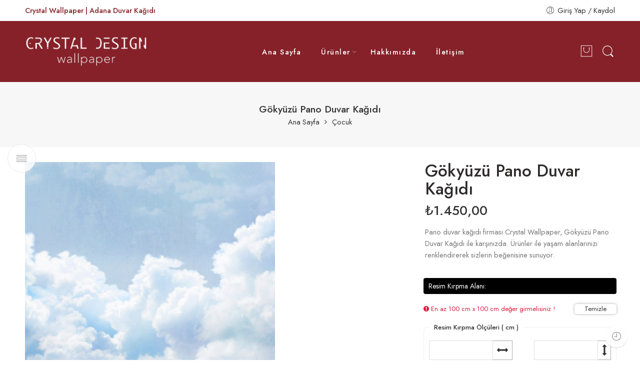

--- FILE ---
content_type: text/html; charset=UTF-8
request_url: https://crystalwallpaper.net/urun/gokyuzu-pano-duvar-kagidi/
body_size: 29739
content:
<!DOCTYPE html>
<html lang="tr">
<head>
<meta charset="UTF-8" />
<meta http-equiv="X-UA-Compatible" content="IE=Edge" />
<meta name="viewport" content="width=device-width, initial-scale=1" />
<link rel="profile" href="http://gmpg.org/xfn/11" />
<link rel="pingback" href="https://crystalwallpaper.net/xmlrpc.php" />
<link rel="icon" href="https://crystalwallpaper.net/wp-content/uploads/2022/03/crystal-wallpaper-logo-1-100x100.png" sizes="32x32" />
<link rel="icon" href="https://crystalwallpaper.net/wp-content/uploads/2022/03/crystal-wallpaper-logo-1.png" sizes="192x192" />
<link rel="apple-touch-icon" href="https://crystalwallpaper.net/wp-content/uploads/2022/03/crystal-wallpaper-logo-1.png" />
<meta name="msapplication-TileImage" content="https://crystalwallpaper.net/wp-content/uploads/2022/03/crystal-wallpaper-logo-1.png" />
<link rel="shortcut icon" href="https://crystalwallpaper.net/wp-content/uploads/2022/03/fav.png" />
<meta name='robots' content='index, follow, max-image-preview:large, max-snippet:-1, max-video-preview:-1' />

	<!-- This site is optimized with the Yoast SEO Premium plugin v20.9 (Yoast SEO v20.9) - https://yoast.com/wordpress/plugins/seo/ -->
	<title>Gökyüzü Pano Duvar Kağıdı - Crystal Wallpaper | Adana Duvar Kağıdı</title>
	<meta name="description" content="Adana duvar kağıdı satıcısı Crystal Wallpaper’in, özel tasarım ürünlerinden olan Gökyüzü Pano Duvar Kağıdı , mekanlarınızı keyifli hale getirerek güzel bir ortam sağlıyor." />
	<link rel="canonical" href="https://crystalwallpaper.net/urun/gokyuzu-pano-duvar-kagidi/" />
	<meta property="og:locale" content="tr_TR" />
	<meta property="og:type" content="article" />
	<meta property="og:title" content="Gökyüzü Pano Duvar Kağıdı" />
	<meta property="og:description" content="Adana duvar kağıdı satıcısı Crystal Wallpaper’in, özel tasarım ürünlerinden olan Gökyüzü Pano Duvar Kağıdı , mekanlarınızı keyifli hale getirerek güzel bir ortam sağlıyor." />
	<meta property="og:url" content="https://crystalwallpaper.net/urun/gokyuzu-pano-duvar-kagidi/" />
	<meta property="og:site_name" content="Crystal Wallpaper | Adana Duvar Kağıdı" />
	<meta property="article:modified_time" content="2026-01-14T13:46:11+00:00" />
	<meta property="og:image" content="https://crystalwallpaper.net/wp-content/uploads/2023/07/4-6.jpg" />
	<meta property="og:image:width" content="450" />
	<meta property="og:image:height" content="414" />
	<meta property="og:image:type" content="image/jpeg" />
	<meta name="twitter:card" content="summary_large_image" />
	<meta name="twitter:label1" content="Tahmini okuma süresi" />
	<meta name="twitter:data1" content="1 dakika" />
	<script type="application/ld+json" class="yoast-schema-graph">{"@context":"https://schema.org","@graph":[{"@type":["WebPage","ItemPage"],"@id":"https://crystalwallpaper.net/urun/gokyuzu-pano-duvar-kagidi/","url":"https://crystalwallpaper.net/urun/gokyuzu-pano-duvar-kagidi/","name":"Gökyüzü Pano Duvar Kağıdı - Crystal Wallpaper | Adana Duvar Kağıdı","isPartOf":{"@id":"https://crystalwallpaper.net/#website"},"primaryImageOfPage":{"@id":"https://crystalwallpaper.net/urun/gokyuzu-pano-duvar-kagidi/#primaryimage"},"image":{"@id":"https://crystalwallpaper.net/urun/gokyuzu-pano-duvar-kagidi/#primaryimage"},"thumbnailUrl":"https://crystalwallpaper.net/wp-content/uploads/2023/07/4-6.jpg","datePublished":"2023-07-24T11:13:01+00:00","dateModified":"2026-01-14T13:46:11+00:00","description":"Adana duvar kağıdı satıcısı Crystal Wallpaper’in, özel tasarım ürünlerinden olan Gökyüzü Pano Duvar Kağıdı , mekanlarınızı keyifli hale getirerek güzel bir ortam sağlıyor.","breadcrumb":{"@id":"https://crystalwallpaper.net/urun/gokyuzu-pano-duvar-kagidi/#breadcrumb"},"inLanguage":"tr","potentialAction":[{"@type":"ReadAction","target":["https://crystalwallpaper.net/urun/gokyuzu-pano-duvar-kagidi/"]}]},{"@type":"ImageObject","inLanguage":"tr","@id":"https://crystalwallpaper.net/urun/gokyuzu-pano-duvar-kagidi/#primaryimage","url":"https://crystalwallpaper.net/wp-content/uploads/2023/07/4-6.jpg","contentUrl":"https://crystalwallpaper.net/wp-content/uploads/2023/07/4-6.jpg","width":450,"height":414},{"@type":"BreadcrumbList","@id":"https://crystalwallpaper.net/urun/gokyuzu-pano-duvar-kagidi/#breadcrumb","itemListElement":[{"@type":"ListItem","position":1,"name":"Anasayfa","item":"https://crystalwallpaper.net/"},{"@type":"ListItem","position":2,"name":"Ürünler","item":"https://crystalwallpaper.net/urunler/"},{"@type":"ListItem","position":3,"name":"Gökyüzü Pano Duvar Kağıdı"}]},{"@type":"WebSite","@id":"https://crystalwallpaper.net/#website","url":"https://crystalwallpaper.net/","name":"Crystal Wallpaper | Adana Duvar Kağıdı","description":"Adana Duvar Kağıdı","publisher":{"@id":"https://crystalwallpaper.net/#organization"},"potentialAction":[{"@type":"SearchAction","target":{"@type":"EntryPoint","urlTemplate":"https://crystalwallpaper.net/?s={search_term_string}"},"query-input":"required name=search_term_string"}],"inLanguage":"tr"},{"@type":"Organization","@id":"https://crystalwallpaper.net/#organization","name":"Crystal Wallpaper | Adana Duvar Kağıdı","url":"https://crystalwallpaper.net/","logo":{"@type":"ImageObject","inLanguage":"tr","@id":"https://crystalwallpaper.net/#/schema/logo/image/","url":"https://crystalwallpaper.net/wp-content/uploads/2022/03/logo-kopya-2.jpg","contentUrl":"https://crystalwallpaper.net/wp-content/uploads/2022/03/logo-kopya-2.jpg","width":1025,"height":261,"caption":"Crystal Wallpaper | Adana Duvar Kağıdı"},"image":{"@id":"https://crystalwallpaper.net/#/schema/logo/image/"}}]}</script>
	<!-- / Yoast SEO Premium plugin. -->


<link rel='dns-prefetch' href='//fonts.googleapis.com' />
<link rel="alternate" type="application/rss+xml" title="Crystal Wallpaper | Adana Duvar Kağıdı &raquo; akışı" href="https://crystalwallpaper.net/feed/" />
<link rel="alternate" type="application/rss+xml" title="Crystal Wallpaper | Adana Duvar Kağıdı &raquo; yorum akışı" href="https://crystalwallpaper.net/comments/feed/" />
<link rel="preload" href="//crystalwallpaper.net/wp-content/themes/elessi-theme/assets/minify-font-icons/font-nasa-icons/nasa-font.woff" as="font" type="font/woff" crossorigin /><link rel="preload" href="//crystalwallpaper.net/wp-content/themes/elessi-theme/assets/minify-font-icons/font-pe-icon-7-stroke/Pe-icon-7-stroke.woff" as="font" type="font/woff" crossorigin /><link rel="preload" href="//crystalwallpaper.net/wp-content/themes/elessi-theme/assets/minify-font-icons/font-awesome-4.7.0/fontawesome-webfont.woff2" as="font" type="font/woff2" crossorigin /><link rel="alternate" title="oEmbed (JSON)" type="application/json+oembed" href="https://crystalwallpaper.net/wp-json/oembed/1.0/embed?url=https%3A%2F%2Fcrystalwallpaper.net%2Furun%2Fgokyuzu-pano-duvar-kagidi%2F" />
<link rel="alternate" title="oEmbed (XML)" type="text/xml+oembed" href="https://crystalwallpaper.net/wp-json/oembed/1.0/embed?url=https%3A%2F%2Fcrystalwallpaper.net%2Furun%2Fgokyuzu-pano-duvar-kagidi%2F&#038;format=xml" />
<style id='wp-img-auto-sizes-contain-inline-css' type='text/css'>
img:is([sizes=auto i],[sizes^="auto," i]){contain-intrinsic-size:3000px 1500px}
/*# sourceURL=wp-img-auto-sizes-contain-inline-css */
</style>
<link rel='stylesheet' id='kirpma-css' href='https://crystalwallpaper.net/wp-content/themes/elessi-theme-child/dnaz/assets/css/app.css?v=1769411629159&#038;ver=6.9' type='text/css' media='all' />
<style id='wp-emoji-styles-inline-css' type='text/css'>

	img.wp-smiley, img.emoji {
		display: inline !important;
		border: none !important;
		box-shadow: none !important;
		height: 1em !important;
		width: 1em !important;
		margin: 0 0.07em !important;
		vertical-align: -0.1em !important;
		background: none !important;
		padding: 0 !important;
	}
/*# sourceURL=wp-emoji-styles-inline-css */
</style>
<link rel='stylesheet' id='wp-block-library-css' href='https://crystalwallpaper.net/wp-includes/css/dist/block-library/style.min.css?ver=6.9' type='text/css' media='all' />
<link rel='stylesheet' id='wc-blocks-style-css' href='https://crystalwallpaper.net/wp-content/plugins/woocommerce/assets/client/blocks/wc-blocks.css?ver=wc-10.4.3' type='text/css' media='all' />
<style id='global-styles-inline-css' type='text/css'>
:root{--wp--preset--aspect-ratio--square: 1;--wp--preset--aspect-ratio--4-3: 4/3;--wp--preset--aspect-ratio--3-4: 3/4;--wp--preset--aspect-ratio--3-2: 3/2;--wp--preset--aspect-ratio--2-3: 2/3;--wp--preset--aspect-ratio--16-9: 16/9;--wp--preset--aspect-ratio--9-16: 9/16;--wp--preset--color--black: #000000;--wp--preset--color--cyan-bluish-gray: #abb8c3;--wp--preset--color--white: #ffffff;--wp--preset--color--pale-pink: #f78da7;--wp--preset--color--vivid-red: #cf2e2e;--wp--preset--color--luminous-vivid-orange: #ff6900;--wp--preset--color--luminous-vivid-amber: #fcb900;--wp--preset--color--light-green-cyan: #7bdcb5;--wp--preset--color--vivid-green-cyan: #00d084;--wp--preset--color--pale-cyan-blue: #8ed1fc;--wp--preset--color--vivid-cyan-blue: #0693e3;--wp--preset--color--vivid-purple: #9b51e0;--wp--preset--gradient--vivid-cyan-blue-to-vivid-purple: linear-gradient(135deg,rgb(6,147,227) 0%,rgb(155,81,224) 100%);--wp--preset--gradient--light-green-cyan-to-vivid-green-cyan: linear-gradient(135deg,rgb(122,220,180) 0%,rgb(0,208,130) 100%);--wp--preset--gradient--luminous-vivid-amber-to-luminous-vivid-orange: linear-gradient(135deg,rgb(252,185,0) 0%,rgb(255,105,0) 100%);--wp--preset--gradient--luminous-vivid-orange-to-vivid-red: linear-gradient(135deg,rgb(255,105,0) 0%,rgb(207,46,46) 100%);--wp--preset--gradient--very-light-gray-to-cyan-bluish-gray: linear-gradient(135deg,rgb(238,238,238) 0%,rgb(169,184,195) 100%);--wp--preset--gradient--cool-to-warm-spectrum: linear-gradient(135deg,rgb(74,234,220) 0%,rgb(151,120,209) 20%,rgb(207,42,186) 40%,rgb(238,44,130) 60%,rgb(251,105,98) 80%,rgb(254,248,76) 100%);--wp--preset--gradient--blush-light-purple: linear-gradient(135deg,rgb(255,206,236) 0%,rgb(152,150,240) 100%);--wp--preset--gradient--blush-bordeaux: linear-gradient(135deg,rgb(254,205,165) 0%,rgb(254,45,45) 50%,rgb(107,0,62) 100%);--wp--preset--gradient--luminous-dusk: linear-gradient(135deg,rgb(255,203,112) 0%,rgb(199,81,192) 50%,rgb(65,88,208) 100%);--wp--preset--gradient--pale-ocean: linear-gradient(135deg,rgb(255,245,203) 0%,rgb(182,227,212) 50%,rgb(51,167,181) 100%);--wp--preset--gradient--electric-grass: linear-gradient(135deg,rgb(202,248,128) 0%,rgb(113,206,126) 100%);--wp--preset--gradient--midnight: linear-gradient(135deg,rgb(2,3,129) 0%,rgb(40,116,252) 100%);--wp--preset--font-size--small: 13px;--wp--preset--font-size--medium: 20px;--wp--preset--font-size--large: 36px;--wp--preset--font-size--x-large: 42px;--wp--preset--spacing--20: 0.44rem;--wp--preset--spacing--30: 0.67rem;--wp--preset--spacing--40: 1rem;--wp--preset--spacing--50: 1.5rem;--wp--preset--spacing--60: 2.25rem;--wp--preset--spacing--70: 3.38rem;--wp--preset--spacing--80: 5.06rem;--wp--preset--shadow--natural: 6px 6px 9px rgba(0, 0, 0, 0.2);--wp--preset--shadow--deep: 12px 12px 50px rgba(0, 0, 0, 0.4);--wp--preset--shadow--sharp: 6px 6px 0px rgba(0, 0, 0, 0.2);--wp--preset--shadow--outlined: 6px 6px 0px -3px rgb(255, 255, 255), 6px 6px rgb(0, 0, 0);--wp--preset--shadow--crisp: 6px 6px 0px rgb(0, 0, 0);}:where(.is-layout-flex){gap: 0.5em;}:where(.is-layout-grid){gap: 0.5em;}body .is-layout-flex{display: flex;}.is-layout-flex{flex-wrap: wrap;align-items: center;}.is-layout-flex > :is(*, div){margin: 0;}body .is-layout-grid{display: grid;}.is-layout-grid > :is(*, div){margin: 0;}:where(.wp-block-columns.is-layout-flex){gap: 2em;}:where(.wp-block-columns.is-layout-grid){gap: 2em;}:where(.wp-block-post-template.is-layout-flex){gap: 1.25em;}:where(.wp-block-post-template.is-layout-grid){gap: 1.25em;}.has-black-color{color: var(--wp--preset--color--black) !important;}.has-cyan-bluish-gray-color{color: var(--wp--preset--color--cyan-bluish-gray) !important;}.has-white-color{color: var(--wp--preset--color--white) !important;}.has-pale-pink-color{color: var(--wp--preset--color--pale-pink) !important;}.has-vivid-red-color{color: var(--wp--preset--color--vivid-red) !important;}.has-luminous-vivid-orange-color{color: var(--wp--preset--color--luminous-vivid-orange) !important;}.has-luminous-vivid-amber-color{color: var(--wp--preset--color--luminous-vivid-amber) !important;}.has-light-green-cyan-color{color: var(--wp--preset--color--light-green-cyan) !important;}.has-vivid-green-cyan-color{color: var(--wp--preset--color--vivid-green-cyan) !important;}.has-pale-cyan-blue-color{color: var(--wp--preset--color--pale-cyan-blue) !important;}.has-vivid-cyan-blue-color{color: var(--wp--preset--color--vivid-cyan-blue) !important;}.has-vivid-purple-color{color: var(--wp--preset--color--vivid-purple) !important;}.has-black-background-color{background-color: var(--wp--preset--color--black) !important;}.has-cyan-bluish-gray-background-color{background-color: var(--wp--preset--color--cyan-bluish-gray) !important;}.has-white-background-color{background-color: var(--wp--preset--color--white) !important;}.has-pale-pink-background-color{background-color: var(--wp--preset--color--pale-pink) !important;}.has-vivid-red-background-color{background-color: var(--wp--preset--color--vivid-red) !important;}.has-luminous-vivid-orange-background-color{background-color: var(--wp--preset--color--luminous-vivid-orange) !important;}.has-luminous-vivid-amber-background-color{background-color: var(--wp--preset--color--luminous-vivid-amber) !important;}.has-light-green-cyan-background-color{background-color: var(--wp--preset--color--light-green-cyan) !important;}.has-vivid-green-cyan-background-color{background-color: var(--wp--preset--color--vivid-green-cyan) !important;}.has-pale-cyan-blue-background-color{background-color: var(--wp--preset--color--pale-cyan-blue) !important;}.has-vivid-cyan-blue-background-color{background-color: var(--wp--preset--color--vivid-cyan-blue) !important;}.has-vivid-purple-background-color{background-color: var(--wp--preset--color--vivid-purple) !important;}.has-black-border-color{border-color: var(--wp--preset--color--black) !important;}.has-cyan-bluish-gray-border-color{border-color: var(--wp--preset--color--cyan-bluish-gray) !important;}.has-white-border-color{border-color: var(--wp--preset--color--white) !important;}.has-pale-pink-border-color{border-color: var(--wp--preset--color--pale-pink) !important;}.has-vivid-red-border-color{border-color: var(--wp--preset--color--vivid-red) !important;}.has-luminous-vivid-orange-border-color{border-color: var(--wp--preset--color--luminous-vivid-orange) !important;}.has-luminous-vivid-amber-border-color{border-color: var(--wp--preset--color--luminous-vivid-amber) !important;}.has-light-green-cyan-border-color{border-color: var(--wp--preset--color--light-green-cyan) !important;}.has-vivid-green-cyan-border-color{border-color: var(--wp--preset--color--vivid-green-cyan) !important;}.has-pale-cyan-blue-border-color{border-color: var(--wp--preset--color--pale-cyan-blue) !important;}.has-vivid-cyan-blue-border-color{border-color: var(--wp--preset--color--vivid-cyan-blue) !important;}.has-vivid-purple-border-color{border-color: var(--wp--preset--color--vivid-purple) !important;}.has-vivid-cyan-blue-to-vivid-purple-gradient-background{background: var(--wp--preset--gradient--vivid-cyan-blue-to-vivid-purple) !important;}.has-light-green-cyan-to-vivid-green-cyan-gradient-background{background: var(--wp--preset--gradient--light-green-cyan-to-vivid-green-cyan) !important;}.has-luminous-vivid-amber-to-luminous-vivid-orange-gradient-background{background: var(--wp--preset--gradient--luminous-vivid-amber-to-luminous-vivid-orange) !important;}.has-luminous-vivid-orange-to-vivid-red-gradient-background{background: var(--wp--preset--gradient--luminous-vivid-orange-to-vivid-red) !important;}.has-very-light-gray-to-cyan-bluish-gray-gradient-background{background: var(--wp--preset--gradient--very-light-gray-to-cyan-bluish-gray) !important;}.has-cool-to-warm-spectrum-gradient-background{background: var(--wp--preset--gradient--cool-to-warm-spectrum) !important;}.has-blush-light-purple-gradient-background{background: var(--wp--preset--gradient--blush-light-purple) !important;}.has-blush-bordeaux-gradient-background{background: var(--wp--preset--gradient--blush-bordeaux) !important;}.has-luminous-dusk-gradient-background{background: var(--wp--preset--gradient--luminous-dusk) !important;}.has-pale-ocean-gradient-background{background: var(--wp--preset--gradient--pale-ocean) !important;}.has-electric-grass-gradient-background{background: var(--wp--preset--gradient--electric-grass) !important;}.has-midnight-gradient-background{background: var(--wp--preset--gradient--midnight) !important;}.has-small-font-size{font-size: var(--wp--preset--font-size--small) !important;}.has-medium-font-size{font-size: var(--wp--preset--font-size--medium) !important;}.has-large-font-size{font-size: var(--wp--preset--font-size--large) !important;}.has-x-large-font-size{font-size: var(--wp--preset--font-size--x-large) !important;}
/*# sourceURL=global-styles-inline-css */
</style>

<style id='classic-theme-styles-inline-css' type='text/css'>
/*! This file is auto-generated */
.wp-block-button__link{color:#fff;background-color:#32373c;border-radius:9999px;box-shadow:none;text-decoration:none;padding:calc(.667em + 2px) calc(1.333em + 2px);font-size:1.125em}.wp-block-file__button{background:#32373c;color:#fff;text-decoration:none}
/*# sourceURL=/wp-includes/css/classic-themes.min.css */
</style>
<style id='woocommerce-inline-inline-css' type='text/css'>
.woocommerce form .form-row .required { visibility: visible; }
/*# sourceURL=woocommerce-inline-inline-css */
</style>
<link rel='stylesheet' id='trp-language-switcher-style-css' href='https://crystalwallpaper.net/wp-content/plugins/translatepress-multilingual/assets/css/trp-language-switcher.css?ver=2.5.5' type='text/css' media='all' />
<link rel='stylesheet' id='hfe-style-css' href='https://crystalwallpaper.net/wp-content/plugins/header-footer-elementor/assets/css/header-footer-elementor.css?ver=1.6.13' type='text/css' media='all' />
<link rel='stylesheet' id='elementor-icons-css' href='https://crystalwallpaper.net/wp-content/plugins/elementor/assets/lib/eicons/css/elementor-icons.min.css?ver=5.16.0' type='text/css' media='all' />
<link rel='stylesheet' id='elementor-frontend-css' href='https://crystalwallpaper.net/wp-content/plugins/elementor/assets/css/frontend-lite.min.css?ver=3.7.8' type='text/css' media='all' />
<link rel='stylesheet' id='elementor-post-13-css' href='https://crystalwallpaper.net/wp-content/uploads/elementor/css/post-13.css?ver=1665063163' type='text/css' media='all' />
<link rel='stylesheet' id='elementor-global-css' href='https://crystalwallpaper.net/wp-content/uploads/elementor/css/global.css?ver=1665063169' type='text/css' media='all' />
<link rel='stylesheet' id='elessi-fonts-icons-css' href='https://crystalwallpaper.net/wp-content/themes/elessi-theme/assets/minify-font-icons/fonts.min.css?ver=6.9' type='text/css' media='all' />
<link rel='stylesheet' id='nasa-fonts-css' href='https://fonts.googleapis.com/css?family=Jost%3A300%2C300italic%2C400%2C400italic%2C500%2C500italic%2C600%2C600italic%2C700%2C700italic%2C800%2C800italic%2C900%2C900italic&#038;subset=latin&#038;display=swap&#038;ver=6.9' type='text/css' media='all' />
<link rel='stylesheet' id='elessi-style-css' href='https://crystalwallpaper.net/wp-content/themes/elessi-theme/style.css?ver=6.9' type='text/css' media='all' />
<link rel='stylesheet' id='elessi-child-style-css' href='https://crystalwallpaper.net/wp-content/themes/elessi-theme-child/style.css?ver=6.9' type='text/css' media='all' />
<link rel='stylesheet' id='elessi-style-elementor-css' href='https://crystalwallpaper.net/wp-content/themes/elessi-theme/style-elementor.css' type='text/css' media='all' />
<link rel='stylesheet' id='elessi-style-crazy-css' href='https://crystalwallpaper.net/wp-content/themes/elessi-theme/assets/css/style-crazy-load.css' type='text/css' media='all' />
<link rel='stylesheet' id='elessi-style-large-css' href='https://crystalwallpaper.net/wp-content/themes/elessi-theme/assets/css/style-large.css' type='text/css' media='all' />
<link rel='stylesheet' id='elessi-style-signle-product-css' href='https://crystalwallpaper.net/wp-content/themes/elessi-theme/assets/css/style-single-product.css' type='text/css' media='all' />
<link rel='stylesheet' id='elessi-style-font-weight-css' href='https://crystalwallpaper.net/wp-content/themes/elessi-theme/assets/css/style-font-weight-500.css' type='text/css' media='all' />
<link rel='stylesheet' id='nasa-sc-woo-css' href='https://crystalwallpaper.net/wp-content/plugins/nasa-core/assets/css/nasa-sc-woo.css' type='text/css' media='all' />
<link rel='stylesheet' id='nasa-sc-css' href='https://crystalwallpaper.net/wp-content/plugins/nasa-core/assets/css/nasa-sc.css' type='text/css' media='all' />
<link rel='stylesheet' id='elessi-style-dynamic-css' href='//crystalwallpaper.net/wp-content/uploads/nasa-dynamic/dynamic.css?ver=1670224941' type='text/css' media='all' />
<link rel='stylesheet' id='google-fonts-1-css' href='https://fonts.googleapis.com/css?family=Roboto%3A100%2C100italic%2C200%2C200italic%2C300%2C300italic%2C400%2C400italic%2C500%2C500italic%2C600%2C600italic%2C700%2C700italic%2C800%2C800italic%2C900%2C900italic%7CRoboto+Slab%3A100%2C100italic%2C200%2C200italic%2C300%2C300italic%2C400%2C400italic%2C500%2C500italic%2C600%2C600italic%2C700%2C700italic%2C800%2C800italic%2C900%2C900italic&#038;display=auto&#038;subset=latin-ext&#038;ver=6.9' type='text/css' media='all' />
<script type="text/template" id="tmpl-variation-template">
	<div class="woocommerce-variation-description">{{{ data.variation.variation_description }}}</div>
	<div class="woocommerce-variation-price">{{{ data.variation.price_html }}}</div>
	<div class="woocommerce-variation-availability">{{{ data.variation.availability_html }}}</div>
</script>
<script type="text/template" id="tmpl-unavailable-variation-template">
	<p role="alert">Maalesef, bu ürün mevcut değil. Lütfen farklı bir kombinasyon seçin.</p>
</script>
<script type="text/javascript" src="https://crystalwallpaper.net/wp-includes/js/jquery/jquery.min.js?ver=3.7.1" id="jquery-core-js"></script>
<script type="text/javascript" src="https://crystalwallpaper.net/wp-includes/js/jquery/jquery-migrate.min.js?ver=3.4.1" id="jquery-migrate-js"></script>
<script type="text/javascript" src="https://crystalwallpaper.net/wp-content/plugins/woocommerce/assets/js/jquery-blockui/jquery.blockUI.min.js?ver=2.7.0-wc.10.4.3" id="wc-jquery-blockui-js" defer="defer" data-wp-strategy="defer"></script>
<script type="text/javascript" id="wc-add-to-cart-js-extra">
/* <![CDATA[ */
var wc_add_to_cart_params = {"ajax_url":"/wp-admin/admin-ajax.php","wc_ajax_url":"/?wc-ajax=%%endpoint%%","i18n_view_cart":"Sepeti g\u00f6r\u00fcnt\u00fcle","cart_url":"https://crystalwallpaper.net/sepet/","is_cart":"","cart_redirect_after_add":"yes"};
//# sourceURL=wc-add-to-cart-js-extra
/* ]]> */
</script>
<script type="text/javascript" src="https://crystalwallpaper.net/wp-content/plugins/woocommerce/assets/js/frontend/add-to-cart.min.js?ver=10.4.3" id="wc-add-to-cart-js" defer="defer" data-wp-strategy="defer"></script>
<script type="text/javascript" id="wc-single-product-js-extra">
/* <![CDATA[ */
var wc_single_product_params = {"i18n_required_rating_text":"L\u00fctfen bir oy belirleyin","i18n_rating_options":["1/5 y\u0131ld\u0131z","2/5 y\u0131ld\u0131z","3/5 y\u0131ld\u0131z","4/5 y\u0131ld\u0131z","5/5 y\u0131ld\u0131z"],"i18n_product_gallery_trigger_text":"Tam ekran g\u00f6rsel galerisini g\u00f6r\u00fcnt\u00fcleyin","review_rating_required":"yes","flexslider":{"rtl":false,"animation":"slide","smoothHeight":true,"directionNav":false,"controlNav":"thumbnails","slideshow":false,"animationSpeed":500,"animationLoop":false,"allowOneSlide":false},"zoom_enabled":"","zoom_options":[],"photoswipe_enabled":"","photoswipe_options":{"shareEl":false,"closeOnScroll":false,"history":false,"hideAnimationDuration":0,"showAnimationDuration":0},"flexslider_enabled":""};
//# sourceURL=wc-single-product-js-extra
/* ]]> */
</script>
<script type="text/javascript" src="https://crystalwallpaper.net/wp-content/plugins/woocommerce/assets/js/frontend/single-product.min.js?ver=10.4.3" id="wc-single-product-js" defer="defer" data-wp-strategy="defer"></script>
<script type="text/javascript" src="https://crystalwallpaper.net/wp-content/plugins/woocommerce/assets/js/js-cookie/js.cookie.min.js?ver=2.1.4-wc.10.4.3" id="wc-js-cookie-js" defer="defer" data-wp-strategy="defer"></script>
<script type="text/javascript" id="woocommerce-js-extra">
/* <![CDATA[ */
var woocommerce_params = {"ajax_url":"/wp-admin/admin-ajax.php","wc_ajax_url":"/?wc-ajax=%%endpoint%%","i18n_password_show":"\u015eifreyi g\u00f6ster","i18n_password_hide":"\u015eifreyi gizle"};
//# sourceURL=woocommerce-js-extra
/* ]]> */
</script>
<script type="text/javascript" src="https://crystalwallpaper.net/wp-content/plugins/woocommerce/assets/js/frontend/woocommerce.min.js?ver=10.4.3" id="woocommerce-js" defer="defer" data-wp-strategy="defer"></script>
<script type="text/javascript" src="https://crystalwallpaper.net/wp-content/plugins/translatepress-multilingual/assets/js/trp-frontend-compatibility.js?ver=2.5.5" id="trp-frontend-compatibility-js"></script>
<script type="text/javascript" src="https://crystalwallpaper.net/wp-content/plugins/woocommerce/assets/js/jquery-cookie/jquery.cookie.min.js?ver=1.4.1-wc.10.4.3" id="wc-jquery-cookie-js" defer="defer" data-wp-strategy="defer"></script>
<script type="text/javascript" src="https://crystalwallpaper.net/wp-includes/js/underscore.min.js?ver=1.13.7" id="underscore-js"></script>
<script type="text/javascript" id="wp-util-js-extra">
/* <![CDATA[ */
var _wpUtilSettings = {"ajax":{"url":"/wp-admin/admin-ajax.php"}};
//# sourceURL=wp-util-js-extra
/* ]]> */
</script>
<script type="text/javascript" src="https://crystalwallpaper.net/wp-includes/js/wp-util.min.js?ver=6.9" id="wp-util-js"></script>
<script type="text/javascript" id="wc-add-to-cart-variation-js-extra">
/* <![CDATA[ */
var wc_add_to_cart_variation_params = {"wc_ajax_url":"/?wc-ajax=%%endpoint%%","i18n_no_matching_variations_text":"Maalesef, se\u00e7iminizle e\u015fle\u015fen \u00fcr\u00fcn bulunmuyor. L\u00fctfen farkl\u0131 bir kombinasyon se\u00e7in.","i18n_make_a_selection_text":"L\u00fctfen sepetinize bu \u00fcr\u00fcn\u00fc eklemeden \u00f6nce baz\u0131 \u00fcr\u00fcn se\u00e7eneklerini belirleyin.","i18n_unavailable_text":"Maalesef, bu \u00fcr\u00fcn mevcut de\u011fil. L\u00fctfen farkl\u0131 bir kombinasyon se\u00e7in.","i18n_reset_alert_text":"Se\u00e7iminiz s\u0131f\u0131rland\u0131. L\u00fctfen sepetinize bu \u00fcr\u00fcn\u00fc eklemeden \u00f6nce baz\u0131 \u00fcr\u00fcn se\u00e7eneklerini belirleyin."};
//# sourceURL=wc-add-to-cart-variation-js-extra
/* ]]> */
</script>
<script type="text/javascript" src="https://crystalwallpaper.net/wp-content/plugins/woocommerce/assets/js/frontend/add-to-cart-variation.min.js?ver=10.4.3" id="wc-add-to-cart-variation-js" defer="defer" data-wp-strategy="defer"></script>
<link rel="https://api.w.org/" href="https://crystalwallpaper.net/wp-json/" /><link rel="alternate" title="JSON" type="application/json" href="https://crystalwallpaper.net/wp-json/wp/v2/product/7722" /><link rel="EditURI" type="application/rsd+xml" title="RSD" href="https://crystalwallpaper.net/xmlrpc.php?rsd" />
<meta name="generator" content="WordPress 6.9" />
<meta name="generator" content="WooCommerce 10.4.3" />
<link rel='shortlink' href='https://crystalwallpaper.net/?p=7722' />
<link rel="alternate" hreflang="tr-TR" href="https://crystalwallpaper.net/urun/gokyuzu-pano-duvar-kagidi/"/>
<link rel="alternate" hreflang="tr" href="https://crystalwallpaper.net/urun/gokyuzu-pano-duvar-kagidi/"/>
	<noscript><style>.woocommerce-product-gallery{ opacity: 1 !important; }</style></noscript>
	<meta name="generator" content="Powered by Slider Revolution 6.5.19 - responsive, Mobile-Friendly Slider Plugin for WordPress with comfortable drag and drop interface." />
<link rel="icon" href="https://crystalwallpaper.net/wp-content/uploads/2022/03/crystal-wallpaper-logo-1-100x100.png" sizes="32x32" />
<link rel="icon" href="https://crystalwallpaper.net/wp-content/uploads/2022/03/crystal-wallpaper-logo-1.png" sizes="192x192" />
<link rel="apple-touch-icon" href="https://crystalwallpaper.net/wp-content/uploads/2022/03/crystal-wallpaper-logo-1.png" />
<meta name="msapplication-TileImage" content="https://crystalwallpaper.net/wp-content/uploads/2022/03/crystal-wallpaper-logo-1.png" />
<script>function setREVStartSize(e){
			//window.requestAnimationFrame(function() {
				window.RSIW = window.RSIW===undefined ? window.innerWidth : window.RSIW;
				window.RSIH = window.RSIH===undefined ? window.innerHeight : window.RSIH;
				try {
					var pw = document.getElementById(e.c).parentNode.offsetWidth,
						newh;
					pw = pw===0 || isNaN(pw) ? window.RSIW : pw;
					e.tabw = e.tabw===undefined ? 0 : parseInt(e.tabw);
					e.thumbw = e.thumbw===undefined ? 0 : parseInt(e.thumbw);
					e.tabh = e.tabh===undefined ? 0 : parseInt(e.tabh);
					e.thumbh = e.thumbh===undefined ? 0 : parseInt(e.thumbh);
					e.tabhide = e.tabhide===undefined ? 0 : parseInt(e.tabhide);
					e.thumbhide = e.thumbhide===undefined ? 0 : parseInt(e.thumbhide);
					e.mh = e.mh===undefined || e.mh=="" || e.mh==="auto" ? 0 : parseInt(e.mh,0);
					if(e.layout==="fullscreen" || e.l==="fullscreen")
						newh = Math.max(e.mh,window.RSIH);
					else{
						e.gw = Array.isArray(e.gw) ? e.gw : [e.gw];
						for (var i in e.rl) if (e.gw[i]===undefined || e.gw[i]===0) e.gw[i] = e.gw[i-1];
						e.gh = e.el===undefined || e.el==="" || (Array.isArray(e.el) && e.el.length==0)? e.gh : e.el;
						e.gh = Array.isArray(e.gh) ? e.gh : [e.gh];
						for (var i in e.rl) if (e.gh[i]===undefined || e.gh[i]===0) e.gh[i] = e.gh[i-1];
											
						var nl = new Array(e.rl.length),
							ix = 0,
							sl;
						e.tabw = e.tabhide>=pw ? 0 : e.tabw;
						e.thumbw = e.thumbhide>=pw ? 0 : e.thumbw;
						e.tabh = e.tabhide>=pw ? 0 : e.tabh;
						e.thumbh = e.thumbhide>=pw ? 0 : e.thumbh;
						for (var i in e.rl) nl[i] = e.rl[i]<window.RSIW ? 0 : e.rl[i];
						sl = nl[0];
						for (var i in nl) if (sl>nl[i] && nl[i]>0) { sl = nl[i]; ix=i;}
						var m = pw>(e.gw[ix]+e.tabw+e.thumbw) ? 1 : (pw-(e.tabw+e.thumbw)) / (e.gw[ix]);
						newh =  (e.gh[ix] * m) + (e.tabh + e.thumbh);
					}
					var el = document.getElementById(e.c);
					if (el!==null && el) el.style.height = newh+"px";
					el = document.getElementById(e.c+"_wrapper");
					if (el!==null && el) {
						el.style.height = newh+"px";
						el.style.display = "block";
					}
				} catch(e){
					console.log("Failure at Presize of Slider:" + e)
				}
			//});
		  };</script>
		<style type="text/css" id="wp-custom-css">
			.nasa-wrap-popup-nodes{
	display:none
}
.nasa-product-details-page .product_meta {
	display:none
}
.safe-checkout{
	display:none
}
.woocommerce-result-count{
	display:none;
}
.body #top-bar, body .nasa-topbar-wrap.nasa-topbar-toggle .nasa-icon-toggle, body.nasa-in-mobile #top-bar .topbar-mobile-text{
	background-color: #ffffff!important;
}
.chaty-widget.mobile_active{
	bottom:75px!important;
	left:15px!important;
}		</style>
		<link rel='stylesheet' id='elementor-post-3698-css' href='https://crystalwallpaper.net/wp-content/uploads/elementor/css/post-3698.css?ver=1724328178' type='text/css' media='all' />
<link rel='stylesheet' id='hfe-widgets-style-css' href='https://crystalwallpaper.net/wp-content/plugins/header-footer-elementor/inc/widgets-css/frontend.css?ver=1.6.13' type='text/css' media='all' />
<link rel='stylesheet' id='elementor-icons-shared-0-css' href='https://crystalwallpaper.net/wp-content/plugins/elementor/assets/lib/font-awesome/css/fontawesome.min.css?ver=5.15.3' type='text/css' media='all' />
<link rel='stylesheet' id='elementor-icons-fa-brands-css' href='https://crystalwallpaper.net/wp-content/plugins/elementor/assets/lib/font-awesome/css/brands.min.css?ver=5.15.3' type='text/css' media='all' />
<link rel='stylesheet' id='rs-plugin-settings-css' href='https://crystalwallpaper.net/wp-content/plugins/revslider/public/assets/css/rs6.css?ver=6.5.19' type='text/css' media='all' />
<style id='rs-plugin-settings-inline-css' type='text/css'>
#rs-demo-id {}
/*# sourceURL=rs-plugin-settings-inline-css */
</style>
</head>
<body class="wp-singular product-template-default single single-product postid-7722 wp-custom-logo wp-theme-elessi-theme wp-child-theme-elessi-theme-child theme-elessi-theme nasa-woo-actived nasa-core-actived woocommerce woocommerce-page woocommerce-no-js translatepress-tr_TR ehf-template-elessi-theme ehf-stylesheet-elessi-theme-child antialiased product-zoom nasa-spl-new nasa-quickview-on nasa-crazy-load crazy-loading nasa-label-attr-single nasa-image-round elementor-default elementor-kit-13">
<!-- Start Wrapper Site -->
<div id="wrapper">
<!-- Start Header Site -->
<header id="header-content" class="site-header">
<div class="header-wrapper header-type-1 nasa-header-sticky">
    
<div class="nasa-topbar-wrap">
    <div id="top-bar" class="top-bar">
                    <!-- Desktop | Responsive Top-bar -->
            <div class="row">
                <div class="large-12 columns">
                    <div class="left-text left rtl-right">
                        <span style="color: #862129;"><strong>Crystal Wallpaper | Adana Duvar Kağıdı</strong></span>
<div id="gtx-trans" style="position: absolute; left: 174px; top: 1.2px;">
<div class="gtx-trans-icon"></div>
</div>                    </div>
                    <div class="right-text nasa-hide-for-mobile right rtl-left">
                        <div class="topbar-menu-container">
                            <ul class="nasa-menus-account"><li class="menu-item"><a class="nasa-login-register-ajax inline-block" data-enable="0" href="https://crystalwallpaper.net/hesabim/" title="Giriş Yap / Kaydol"><i class="pe7-icon pe-7s-user"></i><span class="nasa-login-title">Giriş Yap / Kaydol</span></a></li></ul>                        </div>
                    </div>
                </div>
            </div>
            </div>
            <div class="nasa-hide-for-mobile">
            <a class="nasa-icon-toggle" href="javascript:void(0);" rel="nofollow">
                <i class="nasa-topbar-up pe-7s-angle-up"></i>
                <i class="nasa-topbar-down pe-7s-angle-down"></i>
            </a>
        </div>
    </div>
    <div class="sticky-wrapper">
        <div id="masthead" class="site-header">
                        
            <div class="row">
                <div class="large-12 columns header-container">
                    <div class="nasa-hide-for-mobile nasa-wrap-event-search">
                        <div class="nasa-relative nasa-header-flex nasa-elements-wrap nasa-wrap-width-main-menu jbw">
                            <!-- Logo -->
                            <div class="order-1 logo-wrapper">
                                <a class="logo nasa-logo-retina" href="https://crystalwallpaper.net/" title="Crystal Wallpaper | Adana Duvar Kağıdı - Adana Duvar Kağıdı" rel="Ana Sayfa"><img src="//crystalwallpaper.net/wp-content/uploads/2022/03/logo-kopya-2.jpg" alt="Crystal Wallpaper | Adana Duvar Kağıdı" class="header_logo" srcset="//crystalwallpaper.net/wp-content/uploads/2022/03/logo-kopya-2.jpg 1x, https://crystalwallpaper.net/wp-content/uploads/2022/03/logo-kopya-2.jpg 2x" /></a>                            </div>
                            
                            <!-- Group icon header -->
                            <div class="order-3 icons-wrapper">
                                <div class="nasa-header-icons-wrap"><ul class="header-icons"><li class="first nasa-icon-mini-cart"><a href="javascript:void(0);" class="cart-link mini-cart cart-inner inline-block" title="Sepet" rel="nofollow"><span class="icon-wrap"><i class="nasa-icon cart-icon icon-nasa-cart-3"></i><span class="nasa-cart-count nasa-mini-number cart-number hidden-tag nasa-product-empty">0</span></span><span class="icon-text hidden-tag">Sepet</span></a></li><li class="nasa-icon-search nasa-hide-for-mobile"><a class="search-icon desk-search inline-block" href="javascript:void(0);" data-open="0" title="Ara" rel="nofollow"><i class="nasa-icon nasa-search icon-nasa-search"></i></a></li></ul></div>                            </div>
                            
                            <!-- Main menu -->
                            <div class="wide-nav fgr-2 order-2 fjct nasa-bg-wrap nasa-nav-style-1">
                                <div class="nasa-menus-wrapper nasa-menus-wrapper-reponsive nasa-loading" data-padding_x="35">
                                    <div class="nav-wrapper main-menu-warpper"><ul id="site-navigation" class="header-nav nasa-to-menu-mobile nasa-main-menu"><li class="menu-item menu-item-type-post_type menu-item-object-page menu-item-home default-menu root-item nasa_even"><a title="Ana Sayfa" href="https://crystalwallpaper.net/" class="nasa-title-menu"><i class="pe-7s-angle-down nasa-open-child"></i>Ana Sayfa</a></li>
<li class="menu-item menu-item-type-post_type menu-item-object-page menu-item-has-children current_page_parent menu-parent-item default-menu root-item nasa_odd"><a title="Ürünler" href="https://crystalwallpaper.net/urunler/" class="nasa-title-menu"><i class="pe-7s-angle-down nasa-open-child"></i>Ürünler<i class="fa fa-angle-right nasa-has-items-child"></i></a><div class="nav-dropdown"><ul class="sub-menu"><li class="menu-item menu-item-type-taxonomy menu-item-object-product_cat current-product-ancestor current-menu-parent current-product-parent"><a title="Duvar Kağıtları" href="https://crystalwallpaper.net/urun-kategorisi/duvar-kagitlari/" class="nasa-title-menu">Duvar Kağıtları</a></li>
<li class="menu-item menu-item-type-taxonomy menu-item-object-product_cat"><a title="Tablo Efektliler" href="https://crystalwallpaper.net/urun-kategorisi/tablo-efektliler/" class="nasa-title-menu">Tablo Efektliler</a></li>
<li class="menu-item menu-item-type-taxonomy menu-item-object-product_cat"><a title="Bitki" href="https://crystalwallpaper.net/urun-kategorisi/bitki/" class="nasa-title-menu">Bitki</a></li>
<li class="menu-item menu-item-type-taxonomy menu-item-object-product_cat"><a title="Hayvan Figürleri" href="https://crystalwallpaper.net/urun-kategorisi/hayvan-figurleri/" class="nasa-title-menu">Hayvan Figürleri</a></li>
<li class="menu-item menu-item-type-taxonomy menu-item-object-product_cat current-product-ancestor current-menu-parent current-product-parent"><a title="Çocuk" href="https://crystalwallpaper.net/urun-kategorisi/cocuk/" class="nasa-title-menu">Çocuk</a></li>
<li class="menu-item menu-item-type-taxonomy menu-item-object-product_cat"><a title="Doğa Manzara" href="https://crystalwallpaper.net/urun-kategorisi/doga-manzara/" class="nasa-title-menu">Doğa Manzara</a></li>
<li class="menu-item menu-item-type-taxonomy menu-item-object-product_cat"><a title="Soyut Soft" href="https://crystalwallpaper.net/urun-kategorisi/soyut-soft/" class="nasa-title-menu">Soyut Soft</a></li>
<li class="menu-item menu-item-type-taxonomy menu-item-object-product_cat"><a title="Sanatsever" href="https://crystalwallpaper.net/urun-kategorisi/sanatsever/" class="nasa-title-menu">Sanatsever</a></li>
<li class="menu-item menu-item-type-taxonomy menu-item-object-product_cat"><a title="Çiçek" href="https://crystalwallpaper.net/urun-kategorisi/cicek/" class="nasa-title-menu">Çiçek</a></li>
<li class="menu-item menu-item-type-taxonomy menu-item-object-product_cat"><a title="Pop Art" href="https://crystalwallpaper.net/urun-kategorisi/pop-art/" class="nasa-title-menu">Pop Art</a></li>
<li class="menu-item menu-item-type-taxonomy menu-item-object-product_cat"><a title="Siyah &#8211; Beyaz" href="https://crystalwallpaper.net/urun-kategorisi/siyah-beyaz/" class="nasa-title-menu">Siyah &#8211; Beyaz</a></li>
<li class="menu-item menu-item-type-taxonomy menu-item-object-product_cat"><a title="Deniz" href="https://crystalwallpaper.net/urun-kategorisi/deniz/" class="nasa-title-menu">Deniz</a></li>
<li class="menu-item menu-item-type-taxonomy menu-item-object-product_cat"><a title="Atatürk" href="https://crystalwallpaper.net/urun-kategorisi/ataturk/" class="nasa-title-menu">Atatürk</a></li>
<li class="menu-item menu-item-type-taxonomy menu-item-object-product_cat"><a title="Yeni Yıl" href="https://crystalwallpaper.net/urun-kategorisi/yeni-yil/" class="nasa-title-menu">Yeni Yıl</a></li>
<li class="menu-item menu-item-type-taxonomy menu-item-object-product_cat"><a title="Geçmişten Bugüne" href="https://crystalwallpaper.net/urun-kategorisi/gecmisten-bugune/" class="nasa-title-menu">Geçmişten Bugüne</a></li>
<li class="menu-item menu-item-type-taxonomy menu-item-object-product_cat"><a title="Tahir Şahin Koleksiyonu" href="https://crystalwallpaper.net/urun-kategorisi/tahir-sahin-koleksiyonu/" class="nasa-title-menu">Tahir Şahin Koleksiyonu</a></li>
<li class="menu-item menu-item-type-taxonomy menu-item-object-product_cat"><a title="Taraftar" href="https://crystalwallpaper.net/urun-kategorisi/taraftar/" class="nasa-title-menu">Taraftar</a></li>
<li class="menu-item menu-item-type-taxonomy menu-item-object-product_cat"><a title="Suluboya Efektli" href="https://crystalwallpaper.net/urun-kategorisi/suluboya-efektli/" class="nasa-title-menu">Suluboya Efektli</a></li>
<li class="menu-item menu-item-type-taxonomy menu-item-object-product_cat"><a title="Geometrik Şekiller" href="https://crystalwallpaper.net/urun-kategorisi/geometrik-sekiller/" class="nasa-title-menu">Geometrik Şekiller</a></li>
<li class="menu-item menu-item-type-taxonomy menu-item-object-product_cat"><a title="3d" href="https://crystalwallpaper.net/urun-kategorisi/3d/" class="nasa-title-menu">3d</a></li>
<li class="menu-item menu-item-type-taxonomy menu-item-object-product_cat"><a title="Harita" href="https://crystalwallpaper.net/urun-kategorisi/harita/" class="nasa-title-menu">Harita</a></li>
<li class="menu-item menu-item-type-taxonomy menu-item-object-product_cat"><a title="Etnik Desenler" href="https://crystalwallpaper.net/urun-kategorisi/etnik-desenler/" class="nasa-title-menu">Etnik Desenler</a></li>
</ul></div></li>
<li class="menu-item menu-item-type-post_type menu-item-object-page default-menu root-item nasa_even"><a title="Hakkımızda" href="https://crystalwallpaper.net/hakkimizda/" class="nasa-title-menu"><i class="pe-7s-angle-down nasa-open-child"></i>Hakkımızda</a></li>
<li class="menu-item menu-item-type-post_type menu-item-object-page default-menu root-item nasa_odd"><a title="İletişim" href="https://crystalwallpaper.net/iletisim/" class="nasa-title-menu"><i class="pe-7s-angle-down nasa-open-child"></i>İletişim</a></li>
</ul></div><!-- nav-wrapper -->                                </div>
                            </div>
                            
                                                    </div>

                        <!-- Search form in header -->
                        <div class="nasa-header-search-wrap nasa-hide-for-mobile">
                            <div class="nasa-search-space nasa_search_icon"><div class="nasa-show-search-form nasa-over-hide nasa-fadeInDown nasa-modern-layout">
    <div class="search-wrapper nasa-search-form-container">
        <form role="search" method="get" class="nasa-search-form" action="https://crystalwallpaper.net/">
            <label for="nasa-input-1" class="hidden-tag">
                Search here            </label>

            <input type="text" name="s" id="nasa-input-1" class="search-field search-input" value="" placeholder="Ara..." />

            <span class="nasa-icon-submit-page">
                <button class="nasa-submit-search hidden-tag">
                    Ara                </button>
            </span>

                    </form>

        <a href="javascript:void(0);" title="Close search" class="nasa-close-search nasa-stclose" rel="nofollow"></a>
    </div>

</div></div>                        </div>
                    </div>
                </div>
            </div>
            
                            <div class="nasa-top-cat-filter-wrap">
                    <div id="nasa-main-cat-filter"><ul class="nasa-top-cat-filter product-categories nasa-accordion"><li class="nasa-tax-item cat-item cat-item-15 cat-item-kategorisiz root-item"><a href="https://crystalwallpaper.net/urun-kategorisi/kategorisiz/" title="Kategorisiz" class="nasa-filter-item nasa-filter-by-tax nasa-filter-by-cat">Kategorisiz</a></li>
<li class="nasa-tax-item cat-item cat-item-469 cat-item-3d root-item"><a href="https://crystalwallpaper.net/urun-kategorisi/3d/" title="3d" class="nasa-filter-item nasa-filter-by-tax nasa-filter-by-cat">3d</a></li>
<li class="nasa-tax-item cat-item cat-item-347 cat-item-ataturk root-item"><a href="https://crystalwallpaper.net/urun-kategorisi/ataturk/" title="Atatürk" class="nasa-filter-item nasa-filter-by-tax nasa-filter-by-cat">Atatürk</a></li>
<li class="nasa-tax-item cat-item cat-item-203 cat-item-bitki root-item"><a href="https://crystalwallpaper.net/urun-kategorisi/bitki/" title="Bitki" class="nasa-filter-item nasa-filter-by-tax nasa-filter-by-cat">Bitki</a></li>
<li class="nasa-tax-item cat-item cat-item-458 cat-item-cicek root-item"><a href="https://crystalwallpaper.net/urun-kategorisi/cicek/" title="Çiçek" class="nasa-filter-item nasa-filter-by-tax nasa-filter-by-cat">Çiçek</a></li>
<li class="nasa-tax-item cat-item cat-item-202 cat-item-cocuk root-item current-cat current-tax-item active"><a href="https://crystalwallpaper.net/urun-kategorisi/cocuk/" title="Çocuk" class="nasa-filter-item nasa-filter-by-tax nasa-filter-by-cat nasa-active">Çocuk</a></li>
<li class="nasa-tax-item cat-item cat-item-348 cat-item-deniz root-item"><a href="https://crystalwallpaper.net/urun-kategorisi/deniz/" title="Deniz" class="nasa-filter-item nasa-filter-by-tax nasa-filter-by-cat">Deniz</a></li>
<li class="nasa-tax-item cat-item cat-item-457 cat-item-doga-manzara root-item"><a href="https://crystalwallpaper.net/urun-kategorisi/doga-manzara/" title="Doğa Manzara" class="nasa-filter-item nasa-filter-by-tax nasa-filter-by-cat">Doğa Manzara</a></li>
<li class="nasa-tax-item cat-item cat-item-330 cat-item-duvar-kagitlari root-item"><a href="https://crystalwallpaper.net/urun-kategorisi/duvar-kagitlari/" title="Duvar Kağıtları" class="nasa-filter-item nasa-filter-by-tax nasa-filter-by-cat">Duvar Kağıtları</a></li>
<li class="nasa-tax-item cat-item cat-item-466 cat-item-etnik-desenler root-item"><a href="https://crystalwallpaper.net/urun-kategorisi/etnik-desenler/" title="Etnik Desenler" class="nasa-filter-item nasa-filter-by-tax nasa-filter-by-cat">Etnik Desenler</a></li>
<li class="nasa-tax-item cat-item cat-item-455 cat-item-gecmisten-bugune root-item"><a href="https://crystalwallpaper.net/urun-kategorisi/gecmisten-bugune/" title="Geçmişten Bugüne" class="nasa-filter-item nasa-filter-by-tax nasa-filter-by-cat">Geçmişten Bugüne</a></li>
<li class="nasa-tax-item cat-item cat-item-467 cat-item-geometrik-sekiller root-item"><a href="https://crystalwallpaper.net/urun-kategorisi/geometrik-sekiller/" title="Geometrik Şekiller" class="nasa-filter-item nasa-filter-by-tax nasa-filter-by-cat">Geometrik Şekiller</a></li>
<li class="nasa-tax-item cat-item cat-item-465 cat-item-harita root-item"><a href="https://crystalwallpaper.net/urun-kategorisi/harita/" title="Harita" class="nasa-filter-item nasa-filter-by-tax nasa-filter-by-cat">Harita</a></li>
<li class="nasa-tax-item cat-item cat-item-199 cat-item-hayvan-figurleri root-item"><a href="https://crystalwallpaper.net/urun-kategorisi/hayvan-figurleri/" title="Hayvan Figürleri" class="nasa-filter-item nasa-filter-by-tax nasa-filter-by-cat">Hayvan Figürleri</a></li>
<li class="nasa-tax-item cat-item cat-item-200 cat-item-pop-art root-item"><a href="https://crystalwallpaper.net/urun-kategorisi/pop-art/" title="Pop Art" class="nasa-filter-item nasa-filter-by-tax nasa-filter-by-cat">Pop Art</a></li>
<li class="nasa-tax-item cat-item cat-item-406 cat-item-sanatsever root-item"><a href="https://crystalwallpaper.net/urun-kategorisi/sanatsever/" title="Sanatsever" class="nasa-filter-item nasa-filter-by-tax nasa-filter-by-cat">Sanatsever</a></li>
<li class="nasa-tax-item cat-item cat-item-454 cat-item-siyah-beyaz root-item"><a href="https://crystalwallpaper.net/urun-kategorisi/siyah-beyaz/" title="Siyah - Beyaz" class="nasa-filter-item nasa-filter-by-tax nasa-filter-by-cat">Siyah - Beyaz</a></li>
<li class="nasa-tax-item cat-item cat-item-456 cat-item-soyut-soft root-item"><a href="https://crystalwallpaper.net/urun-kategorisi/soyut-soft/" title="Soyut Soft" class="nasa-filter-item nasa-filter-by-tax nasa-filter-by-cat">Soyut Soft</a></li>
<li class="nasa-tax-item cat-item cat-item-468 cat-item-suluboya-efektli root-item"><a href="https://crystalwallpaper.net/urun-kategorisi/suluboya-efektli/" title="Suluboya Efektli" class="nasa-filter-item nasa-filter-by-tax nasa-filter-by-cat">Suluboya Efektli</a></li>
<li class="nasa-tax-item cat-item cat-item-201 cat-item-tablo-efektliler root-item"><a href="https://crystalwallpaper.net/urun-kategorisi/tablo-efektliler/" title="Tablo Efektliler" class="nasa-filter-item nasa-filter-by-tax nasa-filter-by-cat">Tablo Efektliler</a></li>
<li class="nasa-tax-item cat-item cat-item-451 cat-item-taraftar root-item"><a href="https://crystalwallpaper.net/urun-kategorisi/taraftar/" title="Taraftar" class="nasa-filter-item nasa-filter-by-tax nasa-filter-by-cat">Taraftar</a></li>
<li class="nasa-tax-item cat-item cat-item-459 cat-item-yeni-yil root-item"><a href="https://crystalwallpaper.net/urun-kategorisi/yeni-yil/" title="Yeni Yıl" class="nasa-filter-item nasa-filter-by-tax nasa-filter-by-cat">Yeni Yıl</a></li>
<li class="nasa-current-note"></li></ul></div>                    <a href="javascript:void(0);" title="Close" class="nasa-close-filter-cat nasa-stclose nasa-transition" rel="nofollow"></a>
                </div>
                    </div>
    </div>
</div>
        <div id="nasa-breadcrumb-site" class="bread nasa-breadcrumb style-multi">
            <div class="row">
                <div class="large-12 columns nasa-display-table breadcrumb-wrap text-center">
                    <nav class="breadcrumb-row" style="height:130px;">
                        <span class="nasa-first-breadcrumb">Gökyüzü Pano Duvar Kağıdı</span><span class="breadcrumb"><a href="https://crystalwallpaper.net/" title="Ana Sayfa">Ana Sayfa</a><span class="fa fa-angle-right"></span><a href="https://crystalwallpaper.net/urun-kategorisi/cocuk/" title="Çocuk">Çocuk</a></span>                    </nav>
                </div>
            </div>
        </div>

        </header>
<!-- End Header Site -->
<!-- Start Main Content Site -->
<main id="main-content" class="site-main light nasa-after-clear">

<div class="product-page">

    <!-- Begin Ajax Store Wrap --><div class="nasa-ajax-store-wrapper"><div id="nasa-ajax-store" class="nasa-ajax-store-content nasa-crazy-load crazy-loading"><div class="nasa-progress-bar-load-shop"><div class="nasa-progress-per"></div></div><div class="woocommerce-notices-wrapper"></div>
<div id="product-7722" class="post-7722 product type-product status-publish has-post-thumbnail product_cat-cocuk product_cat-duvar-kagitlari product_tag-adana-duvar product_tag-adana-duvar-kagidi product_tag-adana-duvar-kagitlari product_tag-adana-pano-duvar-kagidi product_tag-adana-tablo product_tag-boyali-duvar-kagidi product_tag-desenli-duvar-kagidi product_tag-duvar product_tag-duvar-dekorasyonu product_tag-duvar-kagidi product_tag-duvar-kagitlari first instock shipping-taxable purchasable product-type-simple">
            <div class="nasa-toggle-layout-side-sidebar nasa-sidebar-single-product left">
            <div class="li-toggle-sidebar">
                <a class="toggle-sidebar-shop nasa-tip" data-tip="Filters" href="javascript:void(0);" rel="nofollow">
                    <i class="nasa-icon pe7-icon pe-7s-menu"></i>
                </a>
            </div>
        </div>
        
    <div class="nasa-row nasa-product-details-page modern nasa-layout-new">
        <div class="nasa-single-product-slide" data-num_main="2" data-num_thumb="4" data-speed="300" data-dots="false">

            <div class="row focus-info">
                <div class="large-8 small-12 columns product-gallery rtl-right"> 
                    
<div class="images woocommerce-product-gallery">
    <div class="row nasa-mobile-row woocommerce-product-gallery__wrapper">
        <div class="large-12 columns mobile-padding-left-5 mobile-padding-right-5">
            
            <div class="nasa-main-wrap rtl-left">
                <div class="product-images-slider images-popups-gallery">
                    <div class="nasa-main-image-default-wrap">

                        <!-- Resim düzenleme canvas seçme başlıyor -->
<img src="https://crystalwallpaper.net/wp-content/uploads/2023/07/4-6.jpg" id="target" width="500" height="500">

<!-- Resim düzenleme canvas seçme bitiyor -->


                    </div>
                    <div class="product-image-btn">
                        <a class="product-lightbox-btn hidden-tag" href="javascript:void(0);" rel="nofollow"></a>                    </div>
                </div>
                <div class="nasa-end-scroll"></div>
            </div>
                    </div>






    </div>
</div>
<br>  <h2>Ekstra Resimler</h2>
                                              <div class="large-3 columns mobile-padding-left-5 mobile-padding-right-5">

                                    <div class="item-wrap">
                                        <div class="nasa-item-main-image-wrap" id="nasa-main-image-1" data-key="1">
                                            <div class="easyzoom">
                                                <a href="https://crystalwallpaper.net/wp-content/uploads/2023/07/GOKYUZU.png" class="woocommerce-additional-image product-image" title="GÖKYÜZÜ"><img width="3901" height="991" src="https://crystalwallpaper.net/wp-content/uploads/2023/07/GOKYUZU.png" class="skip-lazy attachment-shop_single size-shop_single" alt="GÖKYÜZÜ" decoding="async" srcset="https://crystalwallpaper.net/wp-content/uploads/2023/07/GOKYUZU.png 3901w, https://crystalwallpaper.net/wp-content/uploads/2023/07/GOKYUZU-450x114.png 450w, https://crystalwallpaper.net/wp-content/uploads/2023/07/GOKYUZU-595x151.png 595w, https://crystalwallpaper.net/wp-content/uploads/2023/07/GOKYUZU-768x195.png 768w, https://crystalwallpaper.net/wp-content/uploads/2023/07/GOKYUZU-1536x390.png 1536w, https://crystalwallpaper.net/wp-content/uploads/2023/07/GOKYUZU-2048x520.png 2048w, https://crystalwallpaper.net/wp-content/uploads/2023/07/GOKYUZU-18x5.png 18w" sizes="(max-width: 3901px) 100vw, 3901px" /></a>                                            </div>
                                        </div>
                                    </div></div>
                                                                                <div class="large-3 columns mobile-padding-left-5 mobile-padding-right-5">

                                    <div class="item-wrap">
                                        <div class="nasa-item-main-image-wrap" id="nasa-main-image-2" data-key="2">
                                            <div class="easyzoom">
                                                <a href="https://crystalwallpaper.net/wp-content/uploads/2023/07/GOKYUZU1A.jpg" class="woocommerce-additional-image product-image" title="GÖKYÜZÜ1A"><img width="1500" height="2250" src="https://crystalwallpaper.net/wp-content/uploads/2023/07/GOKYUZU1A.jpg" class="skip-lazy attachment-shop_single size-shop_single" alt="GÖKYÜZÜ1A" decoding="async" srcset="https://crystalwallpaper.net/wp-content/uploads/2023/07/GOKYUZU1A.jpg 1500w, https://crystalwallpaper.net/wp-content/uploads/2023/07/GOKYUZU1A-200x300.jpg 200w, https://crystalwallpaper.net/wp-content/uploads/2023/07/GOKYUZU1A-595x893.jpg 595w, https://crystalwallpaper.net/wp-content/uploads/2023/07/GOKYUZU1A-768x1152.jpg 768w, https://crystalwallpaper.net/wp-content/uploads/2023/07/GOKYUZU1A-1024x1536.jpg 1024w, https://crystalwallpaper.net/wp-content/uploads/2023/07/GOKYUZU1A-1365x2048.jpg 1365w, https://crystalwallpaper.net/wp-content/uploads/2023/07/GOKYUZU1A-8x12.jpg 8w, https://crystalwallpaper.net/wp-content/uploads/2023/07/GOKYUZU1A-450x675.jpg 450w" sizes="(max-width: 1500px) 100vw, 1500px" /></a>                                            </div>
                                        </div>
                                    </div></div>
                                                                                <div class="large-3 columns mobile-padding-left-5 mobile-padding-right-5">

                                    <div class="item-wrap">
                                        <div class="nasa-item-main-image-wrap" id="nasa-main-image-3" data-key="3">
                                            <div class="easyzoom">
                                                <a href="https://crystalwallpaper.net/wp-content/uploads/2023/07/GOKYUZU2A-scaled.jpg" class="woocommerce-additional-image product-image" title="GÖKYÜZÜ2A"><img width="1710" height="2560" src="https://crystalwallpaper.net/wp-content/uploads/2023/07/GOKYUZU2A-scaled.jpg" class="skip-lazy attachment-shop_single size-shop_single" alt="GÖKYÜZÜ2A" decoding="async" loading="lazy" srcset="https://crystalwallpaper.net/wp-content/uploads/2023/07/GOKYUZU2A-scaled.jpg 1710w, https://crystalwallpaper.net/wp-content/uploads/2023/07/GOKYUZU2A-200x300.jpg 200w, https://crystalwallpaper.net/wp-content/uploads/2023/07/GOKYUZU2A-595x891.jpg 595w, https://crystalwallpaper.net/wp-content/uploads/2023/07/GOKYUZU2A-768x1150.jpg 768w, https://crystalwallpaper.net/wp-content/uploads/2023/07/GOKYUZU2A-1026x1536.jpg 1026w, https://crystalwallpaper.net/wp-content/uploads/2023/07/GOKYUZU2A-1368x2048.jpg 1368w, https://crystalwallpaper.net/wp-content/uploads/2023/07/GOKYUZU2A-8x12.jpg 8w, https://crystalwallpaper.net/wp-content/uploads/2023/07/GOKYUZU2A-450x674.jpg 450w" sizes="auto, (max-width: 1710px) 100vw, 1710px" /></a>                                            </div>
                                        </div>
                                    </div></div>
                                                    </div>
                
                <div class="large-4 small-12 columns product-info summary entry-summary rtl-left">
                    <div class="nasa-product-info-wrap">
                        <div class="nasa-product-info-scroll">
                            <h1 class="product_title entry-title">Gökyüzü Pano Duvar Kağıdı</h1><p class="price nasa-single-product-price"><span class="woocommerce-Price-amount amount"><bdi><span class="woocommerce-Price-currencySymbol">&#8378;</span>1.450,00</bdi></span></p>
<div class="woocommerce-product-details__short-description">
	<p>Pano duvar kağıdı firması Crystal Wallpaper, Gökyüzü Pano Duvar Kağıdı ile karşınızda. Ürünler ile yaşam alanlarınızı renklendirerek sizlerin beğenisine sunuyor.</p>
</div>

	
	<form class="cart" action="https://crystalwallpaper.net/urun/gokyuzu-pano-duvar-kagidi/" method="post" enctype='multipart/form-data'>
		
<p class="kirpma"><span>Resim Kırpma Alanı:</span><span class="resimalan"></span></p>
<p class="mig-temizle-p"><span id="mig-mesaj" style="color:#DC143C;"><i class="fa fa-exclamation-circle" aria-hidden="true"> </i> <span class="mig-mesaj">En az 100 cm x 100 cm değer girmelisiniz !</span></span><span class="mig-temizle">Temizle</span></p>
<fieldset class="mainboxfieldset">
<legend>Resim Kırpma Ölçüleri ( cm )</legend>
<div class="mainbox">
    <div class="sol">
        <input type="number" name="migwidth" value="" style="outline: none;" id="migwidth" />
        <span class="fa fa-arrows-h"></span>
    </div>
    <div class="sag">
        <input type="number" name="migheight" value="" style="outline: none;" id="migheight" />
        <span class="fa fa-arrows-v"></span>
    </div>
</div>
<input style="margin-top:2rem;" type="button" name="" value="Resmi Kırp" id="resmikirp" class="nodis" />
<input type="hidden" name="userresim" value="" id="userresim" />
</fieldset>

<div id="wioustresim" class="nodis" >
<div id="wioworkingarea">
<div class="overlayDnaz"></div>
<img src="" alt="" id="wioresim" />
<span class="gezici" id="gezici">
<!-- <span class="olceklenebilir"></span> -->
</span>
</div>
<input type="file" id="wiofileinput" class="nodis"  name="wiofileinput"/>
</div>
                    
		    <div class="quantity buttons_added">
                
        <label class="screen-reader-text hidden-tag" for="quantity_6977142d38ec8">
            Adet        </label>
        
        <a href="javascript:void(0);" class="plus" rel="nofollow">&plus;</a>
        <input 
            type="number" 
            id="quantity_6977142d38ec8" 
            class="input-text qty text" 
            step="1" 
            min="1" 
            max="" 
            name="quantity" 
            value="1"
            data-old="1"
            title="Qty" 
            size="4" 
            placeholder="" 
            inputmode="numeric" />
        <a href="javascript:void(0);" class="minus" rel="nofollow">&minus;</a>
        
            </div>
    
		<button type="submit" name="add-to-cart" value="7722" class="single_add_to_cart_button button alt">Sepete Ekle</button>

		<input type="hidden" name="nasa_buy_now" value="0" /><button class="nasa-buy-now">SATIN AL</button><div class="nasa-custom-fields hidden-tag"><input type="hidden" name="nasa-enable-addtocart-ajax" value="0" /><input type="hidden" name="data-product_id" value="7722" /><input type="hidden" name="data-type" value="simple" /></div>	</form>

	
<div id="nasa-counter-viewing" class="nasa-viewing nasa-promote-sales nasa-crazy-inline" data-min="10" data-max="50" data-delay="15000" data-change="5" data-id="7722"><i class="nasa-icon pe-7s-smile pe-icon"></i>&nbsp;&nbsp;<strong class="nasa-count">...</strong>&nbsp;<strong>kişi</strong> şu anda bunu görüntülüyor</div><hr class="nasa-single-hr" /><div class="nasa-single-share"><div class="nasa-share-label"><i class="nasa-icon pe-7s-share pe-icon"></i>&nbsp;&nbsp;Paylaş</div><ul class="social-icons nasa-share"><li><a href="//twitter.com/share?url=https://crystalwallpaper.net/urun/gokyuzu-pano-duvar-kagidi/" target="_blank" class="icon nasa-tip" title="Share on Twitter" rel="nofollow"><i class="fa fa-twitter"></i></a></li><li><a href="//www.facebook.com/sharer.php?u=https://crystalwallpaper.net/urun/gokyuzu-pano-duvar-kagidi/" target="_blank" class="icon nasa-tip" title="Share on Facebook" rel="nofollow"><i class="fa fa-facebook"></i></a></li><li><a href="//pinterest.com/pin/create/button/?url=https://crystalwallpaper.net/urun/gokyuzu-pano-duvar-kagidi/&amp;media=https://crystalwallpaper.net/wp-content/uploads/2023/07/4-6.jpg&amp;description=G%C3%B6ky%C3%BCz%C3%BC%20Pano%20Duvar%20Ka%C4%9F%C4%B1d%C4%B1" target="_blank" class="icon nasa-tip" title="Pin on Pinterest" rel="nofollow"><i class="fa fa-pinterest"></i></a></li><li><a href="//linkedin.com/shareArticle?mini=true&amp;url=https://crystalwallpaper.net/urun/gokyuzu-pano-duvar-kagidi/" target="_blank" class="icon nasa-tip" title="Share on Linkedin" rel="nofollow"><i class="fa fa-linkedin"></i></a></li><li><a href="//telegram.me/share/?url=https://crystalwallpaper.net/urun/gokyuzu-pano-duvar-kagidi/" target="_blank" class="icon nasa-tip" title="Share on Telegram" rel="nofollow"><i class="fa fa-telegram"></i></a></li><li><a href="//vk.com/share.php?url=https://crystalwallpaper.net/urun/gokyuzu-pano-duvar-kagidi/&amp;title=G%C3%B6ky%C3%BCz%C3%BC%20Pano%20Duvar%20Ka%C4%9F%C4%B1d%C4%B1&amp;image=https://crystalwallpaper.net/wp-content/uploads/2023/07/4-6.jpg" target="_blank" class="icon nasa-tip" title="Share on VK" rel="nofollow"><i class="fa fa-vk"></i></a></li><li><a href="mailto:enter-your-mail@domain-here.com?subject=G%C3%B6ky%C3%BCz%C3%BC%20Pano%20Duvar%20Ka%C4%9F%C4%B1d%C4%B1&amp;body=Check%20this%20out:%20https://crystalwallpaper.net/urun/gokyuzu-pano-duvar-kagidi/" target="_blank" class="icon nasa-tip" title="Email to your friends" rel="nofollow"><i class="fa fa-envelope-o"></i></a></li></ul></div><div class="safe-checkout nasa-crazy-box"><fieldset><legend>Guaranteed Safe Checkout</legend><img class="nasa-image" src="https://crystalwallpaper.net/wp-content/uploads/2020/04/trust-badge.png" alt="Trust" width="838" height="81" /></fieldset></div>                        </div>
                    </div>
                </div>
            </div>
            
                <div class="product-details" id="nasa-single-product-tabs">
        
                
        <div class="nasa-tabs-content woocommerce-tabs">
            <div class="row">
    <div class="large-12 columns">
        <div class="nasa-tab-wrap text-center">
            <ul class="nasa-tabs nasa-classic-style">
                                    <li class="nasa-single-product-tab description_tab nasa-tab active first last">
                        <a href="javascript:void(0);" data-id="#nasa-tab-description" rel="nofollow">
                            Açıklama                        </a>
                    </li>
                                </ul>
        </div>
    </div>
</div>

<div class="nasa-panels nasa-desc-wrap">
            <div class="nasa-panel nasa-content-description active" id="nasa-tab-description">
            <div class="row"><div class="large-12 columns nasa-content-panel">

<div id="nasa-single-product-tabs" class="product-details">
<div class="nasa-tabs-content woocommerce-tabs">
<div class="nasa-panels nasa-desc-wrap">
<div id="nasa-tab-description" class="nasa-panel nasa-content-description active">
<div class="row">
<div class="large-12 columns nasa-content-panel">
<ul>
<li>Duvar ölçünüze göre üretim yapılır.</li>
<li>Siparişinizi kenarlardan 5’er cm pay vererek oluşturunuz.</li>
<li>Sipariş Onayı Alındıktan Sonra Ürün İadesi Yoktur.</li>
<li>Sipariş onayı alındıktan sonra en geç 7 ve 10 iş günü içinde teslim edilir.</li>
<li>Kanserojen madde içermez.</li>
<li>Islak hacimlerde de kullanılabilir.</li>
<li>Silinebilir bir üründür.</li>
<li>Tekstil tabanlıdır.</li>
<li>Görsel renkleri tablet, bilgisayar veya telefonlarda %3-5 farklılık gösterebilir.</li>
</ul>
</div>
</div>
</div>
</div>
</div>
</div>
</div></div>        </div>
        </div>
        </div>
    </div>
<div class="nasa-clear-both nasa-min-height"></div><div class="row"><div class="large-12 columns"><div class="product_meta">
            <span class="posted_in"><strong>Categories:</strong> <a href="https://crystalwallpaper.net/urun-kategorisi/cocuk/" rel="tag">Çocuk</a>, <a href="https://crystalwallpaper.net/urun-kategorisi/duvar-kagitlari/" rel="tag">Duvar Kağıtları</a></span>    <span class="tagged_as"><strong>Tags:</strong> <a href="https://crystalwallpaper.net/urun-etiketi/adana-duvar/" rel="tag">Adana Duvar</a>, <a href="https://crystalwallpaper.net/urun-etiketi/adana-duvar-kagidi/" rel="tag">Adana Duvar Kağıdı</a>, <a href="https://crystalwallpaper.net/urun-etiketi/adana-duvar-kagitlari/" rel="tag">Adana Duvar Kağıtları</a>, <a href="https://crystalwallpaper.net/urun-etiketi/adana-pano-duvar-kagidi/" rel="tag">Adana Pano Duvar Kağıdı</a>, <a href="https://crystalwallpaper.net/urun-etiketi/adana-tablo/" rel="tag">Adana Tablo</a>, <a href="https://crystalwallpaper.net/urun-etiketi/boyali-duvar-kagidi/" rel="tag">Boyalı duvar Kağıdı</a>, <a href="https://crystalwallpaper.net/urun-etiketi/desenli-duvar-kagidi/" rel="tag">Desenli Duvar Kağıdı</a>, <a href="https://crystalwallpaper.net/urun-etiketi/duvar/" rel="tag">Duvar</a>, <a href="https://crystalwallpaper.net/urun-etiketi/duvar-dekorasyonu/" rel="tag">Duvar Dekorasyonu</a>, <a href="https://crystalwallpaper.net/urun-etiketi/duvar-kagidi/" rel="tag">Duvar Kağıdı</a>, <a href="https://crystalwallpaper.net/urun-etiketi/duvar-kagitlari/" rel="tag">Duvar Kağıtları</a></span>    </div>
</div></div>
        </div>

                    <div class="nasa-side-sidebar nasa-sidebar-left">
                <a href="javascript:void(0);" title="Close" class="hidden-tag nasa-close-sidebar" rel="nofollow">
                    Close                </a>
                
                <div class="nasa-sidebar-off-canvas">
                    <div id="nasa_product_categories-3" class="widget woocommerce widget_product_categories"><span class="widget-title">Kategoriler</span><ul class="nasa-product-categories-widget nasa-product-taxs-widget nasa-root-tax nasa-root-cat product-categories nasa-accordion"><li class="nasa-tax-item cat-item cat-item-15 cat-item-kategorisiz root-item"><a href="https://crystalwallpaper.net/urun-kategorisi/kategorisiz/" title="Kategorisiz" class="nasa-filter-item nasa-filter-by-tax nasa-filter-by-cat">Kategorisiz</a></li>
<li class="nasa-tax-item cat-item cat-item-469 cat-item-3d root-item"><a href="https://crystalwallpaper.net/urun-kategorisi/3d/" title="3d" class="nasa-filter-item nasa-filter-by-tax nasa-filter-by-cat">3d</a></li>
<li class="nasa-tax-item cat-item cat-item-347 cat-item-ataturk root-item"><a href="https://crystalwallpaper.net/urun-kategorisi/ataturk/" title="Atatürk" class="nasa-filter-item nasa-filter-by-tax nasa-filter-by-cat">Atatürk</a></li>
<li class="nasa-tax-item cat-item cat-item-203 cat-item-bitki root-item"><a href="https://crystalwallpaper.net/urun-kategorisi/bitki/" title="Bitki" class="nasa-filter-item nasa-filter-by-tax nasa-filter-by-cat">Bitki</a></li>
<li class="nasa-tax-item cat-item cat-item-458 cat-item-cicek root-item"><a href="https://crystalwallpaper.net/urun-kategorisi/cicek/" title="Çiçek" class="nasa-filter-item nasa-filter-by-tax nasa-filter-by-cat">Çiçek</a></li>
<li class="nasa-tax-item cat-item cat-item-202 cat-item-cocuk root-item current-cat current-tax-item active"><a href="https://crystalwallpaper.net/urun-kategorisi/cocuk/" title="Çocuk" class="nasa-filter-item nasa-filter-by-tax nasa-filter-by-cat nasa-active">Çocuk</a></li>
<li class="nasa-tax-item cat-item cat-item-348 cat-item-deniz root-item"><a href="https://crystalwallpaper.net/urun-kategorisi/deniz/" title="Deniz" class="nasa-filter-item nasa-filter-by-tax nasa-filter-by-cat">Deniz</a></li>
<li class="nasa-tax-item cat-item cat-item-457 cat-item-doga-manzara root-item"><a href="https://crystalwallpaper.net/urun-kategorisi/doga-manzara/" title="Doğa Manzara" class="nasa-filter-item nasa-filter-by-tax nasa-filter-by-cat">Doğa Manzara</a></li>
<li class="nasa-tax-item cat-item cat-item-330 cat-item-duvar-kagitlari root-item"><a href="https://crystalwallpaper.net/urun-kategorisi/duvar-kagitlari/" title="Duvar Kağıtları" class="nasa-filter-item nasa-filter-by-tax nasa-filter-by-cat">Duvar Kağıtları</a></li>
<li class="nasa-tax-item cat-item cat-item-466 cat-item-etnik-desenler root-item"><a href="https://crystalwallpaper.net/urun-kategorisi/etnik-desenler/" title="Etnik Desenler" class="nasa-filter-item nasa-filter-by-tax nasa-filter-by-cat">Etnik Desenler</a></li>
<li class="nasa-tax-item cat-item cat-item-455 cat-item-gecmisten-bugune root-item"><a href="https://crystalwallpaper.net/urun-kategorisi/gecmisten-bugune/" title="Geçmişten Bugüne" class="nasa-filter-item nasa-filter-by-tax nasa-filter-by-cat">Geçmişten Bugüne</a></li>
<li class="nasa-tax-item cat-item cat-item-467 cat-item-geometrik-sekiller root-item"><a href="https://crystalwallpaper.net/urun-kategorisi/geometrik-sekiller/" title="Geometrik Şekiller" class="nasa-filter-item nasa-filter-by-tax nasa-filter-by-cat">Geometrik Şekiller</a></li>
<li class="nasa-tax-item cat-item cat-item-465 cat-item-harita root-item"><a href="https://crystalwallpaper.net/urun-kategorisi/harita/" title="Harita" class="nasa-filter-item nasa-filter-by-tax nasa-filter-by-cat">Harita</a></li>
<li class="nasa-tax-item cat-item cat-item-199 cat-item-hayvan-figurleri root-item"><a href="https://crystalwallpaper.net/urun-kategorisi/hayvan-figurleri/" title="Hayvan Figürleri" class="nasa-filter-item nasa-filter-by-tax nasa-filter-by-cat">Hayvan Figürleri</a></li>
<li class="nasa-tax-item cat-item cat-item-200 cat-item-pop-art root-item"><a href="https://crystalwallpaper.net/urun-kategorisi/pop-art/" title="Pop Art" class="nasa-filter-item nasa-filter-by-tax nasa-filter-by-cat">Pop Art</a></li>
<li class="nasa-tax-item cat-item cat-item-406 cat-item-sanatsever root-item"><a href="https://crystalwallpaper.net/urun-kategorisi/sanatsever/" title="Sanatsever" class="nasa-filter-item nasa-filter-by-tax nasa-filter-by-cat">Sanatsever</a></li>
<li class="nasa-tax-item cat-item cat-item-454 cat-item-siyah-beyaz root-item"><a href="https://crystalwallpaper.net/urun-kategorisi/siyah-beyaz/" title="Siyah - Beyaz" class="nasa-filter-item nasa-filter-by-tax nasa-filter-by-cat">Siyah - Beyaz</a></li>
<li class="nasa-tax-item cat-item cat-item-456 cat-item-soyut-soft root-item"><a href="https://crystalwallpaper.net/urun-kategorisi/soyut-soft/" title="Soyut Soft" class="nasa-filter-item nasa-filter-by-tax nasa-filter-by-cat">Soyut Soft</a></li>
<li class="nasa-tax-item cat-item cat-item-468 cat-item-suluboya-efektli root-item"><a href="https://crystalwallpaper.net/urun-kategorisi/suluboya-efektli/" title="Suluboya Efektli" class="nasa-filter-item nasa-filter-by-tax nasa-filter-by-cat">Suluboya Efektli</a></li>
<li class="nasa-tax-item cat-item cat-item-201 cat-item-tablo-efektliler root-item"><a href="https://crystalwallpaper.net/urun-kategorisi/tablo-efektliler/" title="Tablo Efektliler" class="nasa-filter-item nasa-filter-by-tax nasa-filter-by-cat">Tablo Efektliler</a></li>
<li class="nasa-tax-item cat-item cat-item-451 cat-item-taraftar root-item"><a href="https://crystalwallpaper.net/urun-kategorisi/taraftar/" title="Taraftar" class="nasa-filter-item nasa-filter-by-tax nasa-filter-by-cat">Taraftar</a></li>
<li class="nasa-tax-item cat-item cat-item-459 cat-item-yeni-yil root-item"><a href="https://crystalwallpaper.net/urun-kategorisi/yeni-yil/" title="Yeni Yıl" class="nasa-filter-item nasa-filter-by-tax nasa-filter-by-cat">Yeni Yıl</a></li>
<li class="nasa-current-note"></li></ul></div><div id="nasa_tag_cloud-2" class="widget widget_nasa_tag_cloud"><span class="widget-title">Etiketler</span><div class="tagcloud nasa-tag-cloud nasa-tag-products-cloud"><ul class="nasa-tag-cloud-ul"><li><a href="https://crystalwallpaper.net/urun-etiketi/adana-duvar/" class="tag-cloud-link tag-link-275 tag-link-position-1" style="font-size: 21.666666666667pt;" aria-label="Adana Duvar (684 öge)">Adana Duvar</a></li><li><a href="https://crystalwallpaper.net/urun-etiketi/adana-duvar-kagidi/" class="tag-cloud-link tag-link-209 tag-link-position-2" style="font-size: 22pt;" aria-label="Adana Duvar Kağıdı (766 öge)">Adana Duvar Kağıdı</a></li><li><a href="https://crystalwallpaper.net/urun-etiketi/adana-duvar-kagitlari/" class="tag-cloud-link tag-link-290 tag-link-position-3" style="font-size: 21.583333333333pt;" aria-label="Adana Duvar Kağıtları (680 öge)">Adana Duvar Kağıtları</a></li><li><a href="https://crystalwallpaper.net/urun-etiketi/adana-pano-duvar-kagidi/" class="tag-cloud-link tag-link-210 tag-link-position-4" style="font-size: 21.833333333333pt;" aria-label="Adana Pano Duvar Kağıdı (724 öge)">Adana Pano Duvar Kağıdı</a></li><li><a href="https://crystalwallpaper.net/urun-etiketi/adana-tablo/" class="tag-cloud-link tag-link-379 tag-link-position-5" style="font-size: 19.666666666667pt;" aria-label="Adana Tablo (395 öge)">Adana Tablo</a></li><li><a href="https://crystalwallpaper.net/urun-etiketi/atam/" class="tag-cloud-link tag-link-361 tag-link-position-6" style="font-size: 8.5pt;" aria-label="Atam (17 öge)">Atam</a></li><li><a href="https://crystalwallpaper.net/urun-etiketi/ataturk/" class="tag-cloud-link tag-link-359 tag-link-position-7" style="font-size: 8.5pt;" aria-label="Atatürk (17 öge)">Atatürk</a></li><li><a href="https://crystalwallpaper.net/urun-etiketi/bambu-duvar-kagidi/" class="tag-cloud-link tag-link-321 tag-link-position-8" style="font-size: 10.166666666667pt;" aria-label="Bambu Duvar Kağıdı (28 öge)">Bambu Duvar Kağıdı</a></li><li><a href="https://crystalwallpaper.net/urun-etiketi/bitki/" class="tag-cloud-link tag-link-260 tag-link-position-9" style="font-size: 12.666666666667pt;" aria-label="Bitki (56 öge)">Bitki</a></li><li><a href="https://crystalwallpaper.net/urun-etiketi/boyali-duvar-kagidi/" class="tag-cloud-link tag-link-325 tag-link-position-10" style="font-size: 13.916666666667pt;" aria-label="Boyalı duvar Kağıdı (81 öge)">Boyalı duvar Kağıdı</a></li><li><a href="https://crystalwallpaper.net/urun-etiketi/crystal-wallpaper/" class="tag-cloud-link tag-link-221 tag-link-position-11" style="font-size: 15.916666666667pt;" aria-label="Crystal Wallpaper (141 öge)">Crystal Wallpaper</a></li><li><a href="https://crystalwallpaper.net/urun-etiketi/deniz/" class="tag-cloud-link tag-link-354 tag-link-position-12" style="font-size: 10.083333333333pt;" aria-label="Deniz (27 öge)">Deniz</a></li><li><a href="https://crystalwallpaper.net/urun-etiketi/deniz-efektliler/" class="tag-cloud-link tag-link-355 tag-link-position-13" style="font-size: 10.583333333333pt;" aria-label="Deniz Efektliler (31 öge)">Deniz Efektliler</a></li><li><a href="https://crystalwallpaper.net/urun-etiketi/deniz-temasi/" class="tag-cloud-link tag-link-356 tag-link-position-14" style="font-size: 10.083333333333pt;" aria-label="Deniz Teması (27 öge)">Deniz Teması</a></li><li><a href="https://crystalwallpaper.net/urun-etiketi/desenli-duvar-kagidi/" class="tag-cloud-link tag-link-318 tag-link-position-15" style="font-size: 17pt;" aria-label="Desenli Duvar Kağıdı (190 öge)">Desenli Duvar Kağıdı</a></li><li><a href="https://crystalwallpaper.net/urun-etiketi/doga/" class="tag-cloud-link tag-link-243 tag-link-position-16" style="font-size: 11.416666666667pt;" aria-label="doğa (40 öge)">doğa</a></li><li><a href="https://crystalwallpaper.net/urun-etiketi/duvar/" class="tag-cloud-link tag-link-390 tag-link-position-17" style="font-size: 17.833333333333pt;" aria-label="Duvar (237 öge)">Duvar</a></li><li><a href="https://crystalwallpaper.net/urun-etiketi/duvar-dekorasyonu/" class="tag-cloud-link tag-link-333 tag-link-position-18" style="font-size: 18pt;" aria-label="Duvar Dekorasyonu (250 öge)">Duvar Dekorasyonu</a></li><li><a href="https://crystalwallpaper.net/urun-etiketi/duvar-kagidi/" class="tag-cloud-link tag-link-276 tag-link-position-19" style="font-size: 19.083333333333pt;" aria-label="Duvar Kağıdı (335 öge)">Duvar Kağıdı</a></li><li><a href="https://crystalwallpaper.net/urun-etiketi/duvar-kagitlari/" class="tag-cloud-link tag-link-317 tag-link-position-20" style="font-size: 18.833333333333pt;" aria-label="Duvar Kağıtları (318 öge)">Duvar Kağıtları</a></li><li><a href="https://crystalwallpaper.net/urun-etiketi/geometrik-duvar-kagidi/" class="tag-cloud-link tag-link-452 tag-link-position-21" style="font-size: 11.166666666667pt;" aria-label="geometrik duvar kağıdı (37 öge)">geometrik duvar kağıdı</a></li><li><a href="https://crystalwallpaper.net/urun-etiketi/hayvan-figurlu/" class="tag-cloud-link tag-link-204 tag-link-position-22" style="font-size: 11.833333333333pt;" aria-label="Hayvan Figürlü (45 öge)">Hayvan Figürlü</a></li><li><a href="https://crystalwallpaper.net/urun-etiketi/hayvan-figurlu-duvar-kagidi/" class="tag-cloud-link tag-link-305 tag-link-position-23" style="font-size: 12.916666666667pt;" aria-label="Hayvan Figürlü Duvar Kağıdı (61 öge)">Hayvan Figürlü Duvar Kağıdı</a></li><li><a href="https://crystalwallpaper.net/urun-etiketi/hayvan-temali-duvar-kagidi/" class="tag-cloud-link tag-link-212 tag-link-position-24" style="font-size: 12.833333333333pt;" aria-label="Hayvan Temalı Duvar Kağıdı (59 öge)">Hayvan Temalı Duvar Kağıdı</a></li><li><a href="https://crystalwallpaper.net/urun-etiketi/luigi-mayer/" class="tag-cloud-link tag-link-408 tag-link-position-25" style="font-size: 8pt;" aria-label="Luigi Mayer (15 öge)">Luigi Mayer</a></li><li><a href="https://crystalwallpaper.net/urun-etiketi/manzara/" class="tag-cloud-link tag-link-244 tag-link-position-26" style="font-size: 8.6666666666667pt;" aria-label="manzara (18 öge)">manzara</a></li><li><a href="https://crystalwallpaper.net/urun-etiketi/manzara-duvar-kagidi/" class="tag-cloud-link tag-link-323 tag-link-position-27" style="font-size: 10.083333333333pt;" aria-label="Manzara Duvar Kağıdı (27 öge)">Manzara Duvar Kağıdı</a></li><li><a href="https://crystalwallpaper.net/urun-etiketi/mekan-duvar-kagitlari/" class="tag-cloud-link tag-link-261 tag-link-position-28" style="font-size: 11pt;" aria-label="Mekan Duvar Kağıtları (35 öge)">Mekan Duvar Kağıtları</a></li><li><a href="https://crystalwallpaper.net/urun-etiketi/mustafa-kemal/" class="tag-cloud-link tag-link-363 tag-link-position-29" style="font-size: 8.5pt;" aria-label="Mustafa Kemal (17 öge)">Mustafa Kemal</a></li><li><a href="https://crystalwallpaper.net/urun-etiketi/mustafa-kemal-pasa/" class="tag-cloud-link tag-link-364 tag-link-position-30" style="font-size: 8.25pt;" aria-label="Mustafa Kemal Paşa (16 öge)">Mustafa Kemal Paşa</a></li><li><a href="https://crystalwallpaper.net/urun-etiketi/pano-duvar-kagidi/" class="tag-cloud-link tag-link-211 tag-link-position-31" style="font-size: 11.5pt;" aria-label="Pano Duvar Kağıdı (41 öge)">Pano Duvar Kağıdı</a></li><li><a href="https://crystalwallpaper.net/urun-etiketi/pop-art-pano-duvar-kagidi/" class="tag-cloud-link tag-link-217 tag-link-position-32" style="font-size: 11pt;" aria-label="Pop Art Pano Duvar Kağıdı (35 öge)">Pop Art Pano Duvar Kağıdı</a></li><li><a href="https://crystalwallpaper.net/urun-etiketi/renkli-duvar-kagidi/" class="tag-cloud-link tag-link-230 tag-link-position-33" style="font-size: 9.9166666666667pt;" aria-label="Renkli Duvar Kağıdı (26 öge)">Renkli Duvar Kağıdı</a></li><li><a href="https://crystalwallpaper.net/urun-etiketi/renkli-hayvanlar/" class="tag-cloud-link tag-link-306 tag-link-position-34" style="font-size: 8.5pt;" aria-label="Renkli Hayvanlar (17 öge)">Renkli Hayvanlar</a></li><li><a href="https://crystalwallpaper.net/urun-etiketi/sanat/" class="tag-cloud-link tag-link-249 tag-link-position-35" style="font-size: 12.333333333333pt;" aria-label="Sanat (52 öge)">Sanat</a></li><li><a href="https://crystalwallpaper.net/urun-etiketi/sanatsever/" class="tag-cloud-link tag-link-407 tag-link-position-36" style="font-size: 12.416666666667pt;" aria-label="Sanatsever (53 öge)">Sanatsever</a></li><li><a href="https://crystalwallpaper.net/urun-etiketi/tablo/" class="tag-cloud-link tag-link-331 tag-link-position-37" style="font-size: 16.333333333333pt;" aria-label="tablo (159 öge)">tablo</a></li><li><a href="https://crystalwallpaper.net/urun-etiketi/tablo-efektli-duvar-kagidi/" class="tag-cloud-link tag-link-322 tag-link-position-38" style="font-size: 17.083333333333pt;" aria-label="Tablo efektli duvar kağıdı (195 öge)">Tablo efektli duvar kağıdı</a></li><li><a href="https://crystalwallpaper.net/urun-etiketi/tablo-efektliler/" class="tag-cloud-link tag-link-216 tag-link-position-39" style="font-size: 16.583333333333pt;" aria-label="Tablo Efektliler (168 öge)">Tablo Efektliler</a></li><li><a href="https://crystalwallpaper.net/urun-etiketi/tasarim-duvar-kagidi/" class="tag-cloud-link tag-link-215 tag-link-position-40" style="font-size: 14.666666666667pt;" aria-label="Tasarım Duvar Kağıdı (100 öge)">Tasarım Duvar Kağıdı</a></li><li><a href="https://crystalwallpaper.net/urun-etiketi/tasarim-duvar-kagitlari/" class="tag-cloud-link tag-link-324 tag-link-position-41" style="font-size: 12.916666666667pt;" aria-label="Tasarım Duvar Kağıtları (60 öge)">Tasarım Duvar Kağıtları</a></li><li><a href="https://crystalwallpaper.net/urun-etiketi/cicekler-ve-yapraklar-pano-duvar-kagidi/" class="tag-cloud-link tag-link-441 tag-link-position-42" style="font-size: 15.166666666667pt;" aria-label="Çiçekler Ve Yapraklar Pano Duvar Kağıdı (113 öge)">Çiçekler Ve Yapraklar Pano Duvar Kağıdı</a></li><li><a href="https://crystalwallpaper.net/urun-etiketi/cocuk/" class="tag-cloud-link tag-link-241 tag-link-position-43" style="font-size: 11.916666666667pt;" aria-label="Çocuk (46 öge)">Çocuk</a></li><li><a href="https://crystalwallpaper.net/urun-etiketi/cocuk-odasi/" class="tag-cloud-link tag-link-340 tag-link-position-44" style="font-size: 12.083333333333pt;" aria-label="Çocuk odası (48 öge)">Çocuk odası</a></li><li><a href="https://crystalwallpaper.net/urun-etiketi/cocuk-odasi-duvar-kagidi/" class="tag-cloud-link tag-link-239 tag-link-position-45" style="font-size: 15.583333333333pt;" aria-label="Çocuk Odası Duvar Kağıdı (127 öge)">Çocuk Odası Duvar Kağıdı</a></li></ul></div>
</div>                </div>
            </div>
        
    </div>
</div>
    <div class="row related-product nasa-slider-wrap related products grid nasa-relative margin-bottom-30">
        <div class="large-12 columns">
            <h3 class="nasa-title-relate text-center">
                İlgili Ürünler            </h3>
        </div>
        
        <div class="large-12 columns">
            <div class="nasa-slider-items-margin nasa-slick-slider nasa-slick-nav nasa-nav-radius products grid nasa-ver-buttons" data-columns="5" data-columns-small="2" data-columns-tablet="3" data-switch-tablet="767" data-switch-desktop="1024">
                


<div class="product type-product post-5331 status-publish instock product_cat-cocuk product_cat-duvar-kagitlari product_cat-hayvan-figurleri product_tag-adana-duvar product_tag-adana-duvar-kagidi product_tag-adana-duvar-kagitlari product_tag-adana-pano-duvar-kagidi product_tag-cocuk product_tag-cocuk-odasi product_tag-cocuk-odasi-duvar-kagidi product_tag-hayvan-figurlu-duvar-kagidi product_tag-renk product_tag-renkli-duvar-kagidi product_tag-renkli-duvar-kagitlari product_tag-renkli-hayvanlar has-post-thumbnail shipping-taxable purchasable product-type-simple product-item grid wow fadeInUp hover-bottom-to-top" data-wow="fadeInUp" data-wow-duration="1s" data-wow-delay="0ms">



    


    <div class="product-img-wrap">

        <div class="nasa-sc-pdeal-countdown hidden-tag"></div><div class="nasa-product-grid nasa-group-btns nasa-btns-product-item"><a href="javascript:void(0);" class="quick-view btn-link quick-view-icon nasa-tip nasa-tip-left" data-prod="5331" data-icon-text="Hızlı Görünüm" title="Hızlı Görünüm" data-product_type="simple" data-href="https://crystalwallpaper.net/urun/muzisyen-hayvanlar-pano-duvar-kagidi/" rel="nofollow"><i class="nasa-icon pe-7s-look"></i></a></div>        
                
        <a class="product-img" href="https://crystalwallpaper.net/urun/muzisyen-hayvanlar-pano-duvar-kagidi/" title="Müzisyen Hayvanlar Pano Duvar Kağıdı">
            <div class="main-img">
                <img width="450" height="414" src="https://crystalwallpaper.net/wp-content/uploads/2022/08/Muzisyen-HayvanlarPano-Duvar-Kagidi.jpg" class="attachment-shop_catalog size-shop_catalog" alt="Müzisyen Hayvanlar Pano Duvar Kağıdı" decoding="async" loading="lazy" srcset="https://crystalwallpaper.net/wp-content/uploads/2022/08/Muzisyen-HayvanlarPano-Duvar-Kagidi.jpg 450w, https://crystalwallpaper.net/wp-content/uploads/2022/08/Muzisyen-HayvanlarPano-Duvar-Kagidi-326x300.jpg 326w, https://crystalwallpaper.net/wp-content/uploads/2022/08/Muzisyen-HayvanlarPano-Duvar-Kagidi-13x12.jpg 13w" sizes="auto, (max-width: 450px) 100vw, 450px" />            </div>

            <div class="back-img back"><img width="1326" height="706" src="https://crystalwallpaper.net/wp-content/uploads/2022/08/Muzisyen-HayvanlarPano-Duvar-Kagidi.jpeg" class="attachment-shop_catalog size-shop_catalog" alt="" decoding="async" loading="lazy" srcset="https://crystalwallpaper.net/wp-content/uploads/2022/08/Muzisyen-HayvanlarPano-Duvar-Kagidi.jpeg 1326w, https://crystalwallpaper.net/wp-content/uploads/2022/08/Muzisyen-HayvanlarPano-Duvar-Kagidi-450x240.jpeg 450w, https://crystalwallpaper.net/wp-content/uploads/2022/08/Muzisyen-HayvanlarPano-Duvar-Kagidi-595x317.jpeg 595w, https://crystalwallpaper.net/wp-content/uploads/2022/08/Muzisyen-HayvanlarPano-Duvar-Kagidi-768x409.jpeg 768w, https://crystalwallpaper.net/wp-content/uploads/2022/08/Muzisyen-HayvanlarPano-Duvar-Kagidi-18x10.jpeg 18w, https://crystalwallpaper.net/wp-content/uploads/2022/08/Muzisyen-HayvanlarPano-Duvar-Kagidi-280x150.jpeg 280w" sizes="auto, (max-width: 1326px) 100vw, 1326px" /></div>        </a>
    
    </div>



    <div class="product-info-wrap info">

                
        <a class="name woocommerce-loop-product__title nasa-show-one-line" href="https://crystalwallpaper.net/urun/muzisyen-hayvanlar-pano-duvar-kagidi/" title="Müzisyen Hayvanlar Pano Duvar Kağıdı">
            Müzisyen Hayvanlar Pano Duvar Kağıdı        </a>
    
        
	<span class="price"><span class="woocommerce-Price-amount amount"><bdi><span class="woocommerce-Price-currencySymbol">&#8378;</span>1.450,00</bdi></span></span>
<div class="info_main product-des-wrap product-des"><p>Adana duvar kağıdı satıcısı Crystal Wallpaper’in, özel tasarım ürünlerinden olan Müzisyen Hayvanlar Pano Duvar Kağıdı, mekanlarınızı keyifli hale getirerek güzel bir ortam sağlıyor.</p>
</div>
    </div>



    


</div>






<div class="product type-product post-4108 status-publish instock product_cat-cocuk product_cat-duvar-kagitlari product_tag-adana-duvar-kagidi product_tag-adana-pano-duvar-kagidi product_tag-cocuk product_tag-cocuk-odasi-duvar-kagidi product_tag-crystal-wallpaper product_tag-gokyuzu product_tag-manzara product_tag-tablo-efektliler product_tag-tasarim-duvar-kagidi product_tag-ucak has-post-thumbnail shipping-taxable purchasable product-type-simple product-item grid wow fadeInUp hover-bottom-to-top" data-wow="fadeInUp" data-wow-duration="1s" data-wow-delay="100ms">



    


    <div class="product-img-wrap">

        <div class="nasa-sc-pdeal-countdown hidden-tag"></div><div class="nasa-product-grid nasa-group-btns nasa-btns-product-item"><a href="javascript:void(0);" class="quick-view btn-link quick-view-icon nasa-tip nasa-tip-left" data-prod="4108" data-icon-text="Hızlı Görünüm" title="Hızlı Görünüm" data-product_type="simple" data-href="https://crystalwallpaper.net/urun/ucak-pano-duvar-kagidi/" rel="nofollow"><i class="nasa-icon pe-7s-look"></i></a></div>        
                
        <a class="product-img" href="https://crystalwallpaper.net/urun/ucak-pano-duvar-kagidi/" title="Uçak Pano Duvar Kağıdı">
            <div class="main-img">
                <img width="450" height="414" src="https://crystalwallpaper.net/wp-content/uploads/2022/03/Ucak-Pano-Duvar-Kagidi-450x414.jpeg" class="attachment-shop_catalog size-shop_catalog" alt="Uçak Pano Duvar Kağıdı" decoding="async" loading="lazy" srcset="https://crystalwallpaper.net/wp-content/uploads/2022/03/Ucak-Pano-Duvar-Kagidi-450x414.jpeg 450w, https://crystalwallpaper.net/wp-content/uploads/2022/03/Ucak-Pano-Duvar-Kagidi-326x300.jpeg 326w, https://crystalwallpaper.net/wp-content/uploads/2022/03/Ucak-Pano-Duvar-Kagidi-595x547.jpeg 595w, https://crystalwallpaper.net/wp-content/uploads/2022/03/Ucak-Pano-Duvar-Kagidi-768x706.jpeg 768w, https://crystalwallpaper.net/wp-content/uploads/2022/03/Ucak-Pano-Duvar-Kagidi-1536x1412.jpeg 1536w, https://crystalwallpaper.net/wp-content/uploads/2022/03/Ucak-Pano-Duvar-Kagidi-13x12.jpeg 13w, https://crystalwallpaper.net/wp-content/uploads/2022/03/Ucak-Pano-Duvar-Kagidi.jpeg 1600w" sizes="auto, (max-width: 450px) 100vw, 450px" />            </div>

            <div class="back-img back"><img width="450" height="333" src="https://crystalwallpaper.net/wp-content/uploads/2022/03/ucak-pano-duvar-kagidi-crystal-wallpaper-2-450x333.jpg" class="attachment-shop_catalog size-shop_catalog" alt="" decoding="async" loading="lazy" srcset="https://crystalwallpaper.net/wp-content/uploads/2022/03/ucak-pano-duvar-kagidi-crystal-wallpaper-2-450x333.jpg 450w, https://crystalwallpaper.net/wp-content/uploads/2022/03/ucak-pano-duvar-kagidi-crystal-wallpaper-2-405x300.jpg 405w, https://crystalwallpaper.net/wp-content/uploads/2022/03/ucak-pano-duvar-kagidi-crystal-wallpaper-2-595x440.jpg 595w, https://crystalwallpaper.net/wp-content/uploads/2022/03/ucak-pano-duvar-kagidi-crystal-wallpaper-2-768x568.jpg 768w, https://crystalwallpaper.net/wp-content/uploads/2022/03/ucak-pano-duvar-kagidi-crystal-wallpaper-2-16x12.jpg 16w, https://crystalwallpaper.net/wp-content/uploads/2022/03/ucak-pano-duvar-kagidi-crystal-wallpaper-2.jpg 1500w" sizes="auto, (max-width: 450px) 100vw, 450px" /></div>        </a>
    
    </div>



    <div class="product-info-wrap info">

                
        <a class="name woocommerce-loop-product__title nasa-show-one-line" href="https://crystalwallpaper.net/urun/ucak-pano-duvar-kagidi/" title="Uçak Pano Duvar Kağıdı">
            Uçak Pano Duvar Kağıdı        </a>
    
        
	<span class="price"><span class="woocommerce-Price-amount amount"><bdi><span class="woocommerce-Price-currencySymbol">&#8378;</span>1.150,00</bdi></span></span>
<div class="info_main product-des-wrap product-des"><div class="woocommerce-product-details__short-description">
<p>Pano duvar kağıdı firması Crystal Wallpaper, Uçak Pano Duvar Kağıdı tasarımı ile karşınızda. Ürünler ile yaşam alanlarınızı renklendirerek sizlerin beğenisine sunuyor.</p>
</div>
<form class="cart" action="https://crystalwallpaper.net/urun/ucan-hayaller-pano-duvar-kagidi/" enctype="multipart/form-data" method="post">
<p class="kirpma">
</form>
</div>
    </div>



    


</div>






<div class="product type-product post-5476 status-publish last instock product_cat-cocuk product_cat-deniz product_cat-duvar-kagitlari product_tag-adana-duvar product_tag-adana-duvar-kagidi product_tag-adana-duvar-kagitlari product_tag-adana-pano-duvar-kagidi product_tag-cocuk product_tag-cocuk-odasi product_tag-cocuk-odasi-duvar-kagidi product_tag-deniz product_tag-deniz-efektliler product_tag-deniz-temasi product_tag-gezegen product_tag-gezegenler has-post-thumbnail shipping-taxable purchasable product-type-simple product-item grid wow fadeInUp hover-bottom-to-top" data-wow="fadeInUp" data-wow-duration="1s" data-wow-delay="200ms">



    


    <div class="product-img-wrap">

        <div class="nasa-sc-pdeal-countdown hidden-tag"></div><div class="nasa-product-grid nasa-group-btns nasa-btns-product-item"><a href="javascript:void(0);" class="quick-view btn-link quick-view-icon nasa-tip nasa-tip-left" data-prod="5476" data-icon-text="Hızlı Görünüm" title="Hızlı Görünüm" data-product_type="simple" data-href="https://crystalwallpaper.net/urun/denize-akan-venus-pano-duvar-kagidi/" rel="nofollow"><i class="nasa-icon pe-7s-look"></i></a></div>        
                
        <a class="product-img" href="https://crystalwallpaper.net/urun/denize-akan-venus-pano-duvar-kagidi/" title="Denize Akan Venüs Pano Duvar Kağıdı">
            <div class="main-img">
                <img width="450" height="414" src="https://crystalwallpaper.net/wp-content/uploads/2022/08/Denize-Akan-Venus-Pano-Duvar-Kagidi.jpg" class="attachment-shop_catalog size-shop_catalog" alt="Denize Akan Venüs Pano Duvar Kağıdı" decoding="async" loading="lazy" srcset="https://crystalwallpaper.net/wp-content/uploads/2022/08/Denize-Akan-Venus-Pano-Duvar-Kagidi.jpg 450w, https://crystalwallpaper.net/wp-content/uploads/2022/08/Denize-Akan-Venus-Pano-Duvar-Kagidi-326x300.jpg 326w, https://crystalwallpaper.net/wp-content/uploads/2022/08/Denize-Akan-Venus-Pano-Duvar-Kagidi-13x12.jpg 13w" sizes="auto, (max-width: 450px) 100vw, 450px" />            </div>

            <div class="back-img back"><img width="1024" height="372" src="https://crystalwallpaper.net/wp-content/uploads/2022/08/Denize-Akan-Venus-Pano-Duvar-Kagidi.jpeg" class="attachment-shop_catalog size-shop_catalog" alt="" decoding="async" loading="lazy" srcset="https://crystalwallpaper.net/wp-content/uploads/2022/08/Denize-Akan-Venus-Pano-Duvar-Kagidi.jpeg 1024w, https://crystalwallpaper.net/wp-content/uploads/2022/08/Denize-Akan-Venus-Pano-Duvar-Kagidi-450x163.jpeg 450w, https://crystalwallpaper.net/wp-content/uploads/2022/08/Denize-Akan-Venus-Pano-Duvar-Kagidi-595x216.jpeg 595w, https://crystalwallpaper.net/wp-content/uploads/2022/08/Denize-Akan-Venus-Pano-Duvar-Kagidi-768x279.jpeg 768w, https://crystalwallpaper.net/wp-content/uploads/2022/08/Denize-Akan-Venus-Pano-Duvar-Kagidi-18x7.jpeg 18w" sizes="auto, (max-width: 1024px) 100vw, 1024px" /></div>        </a>
    
    </div>



    <div class="product-info-wrap info">

                
        <a class="name woocommerce-loop-product__title nasa-show-one-line" href="https://crystalwallpaper.net/urun/denize-akan-venus-pano-duvar-kagidi/" title="Denize Akan Venüs Pano Duvar Kağıdı">
            Denize Akan Venüs Pano Duvar Kağıdı        </a>
    
        
	<span class="price"><span class="woocommerce-Price-amount amount"><bdi><span class="woocommerce-Price-currencySymbol">&#8378;</span>1.450,00</bdi></span></span>
<div class="info_main product-des-wrap product-des"><p>Adana duvar kağıdı firması Crystal Wallpaper’in yeni ürünü olan Denize Akan Venüs Pano Duvar Kağıdı silinebilir ve tekstil tabanlı bir üründür.</p>
</div>
    </div>



    


</div>






<div class="product type-product post-4847 status-publish first instock product_cat-cocuk product_cat-duvar-kagitlari product_cat-hayvan-figurleri product_tag-adana-duvar product_tag-adana-duvar-kagidi product_tag-adana-duvar-kagitlari product_tag-adana-pano-duvar-kagidi product_tag-cocuk-odasi-duvar-kagidi product_tag-crystal-wallpaper product_tag-hayvan-figurlu-duvar-kagidi product_tag-hayvan-temali-duvar-kagidi product_tag-renkli-hayvanlar has-post-thumbnail shipping-taxable purchasable product-type-simple product-item grid wow fadeInUp hover-bottom-to-top" data-wow="fadeInUp" data-wow-duration="1s" data-wow-delay="300ms">



    


    <div class="product-img-wrap">

        <div class="nasa-sc-pdeal-countdown hidden-tag"></div><div class="nasa-product-grid nasa-group-btns nasa-btns-product-item"><a href="javascript:void(0);" class="quick-view btn-link quick-view-icon nasa-tip nasa-tip-left" data-prod="4847" data-icon-text="Hızlı Görünüm" title="Hızlı Görünüm" data-product_type="simple" data-href="https://crystalwallpaper.net/urun/hayvanlar-alemi-pano-duvar-kagidi/" rel="nofollow"><i class="nasa-icon pe-7s-look"></i></a></div>        
                
        <a class="product-img" href="https://crystalwallpaper.net/urun/hayvanlar-alemi-pano-duvar-kagidi/" title="Hayvanlar Alemi Pano Duvar Kağıdı">
            <div class="main-img">
                <img width="450" height="414" src="https://crystalwallpaper.net/wp-content/uploads/2022/06/Hayvanlar-Alemi-Adana-Duvar-Kagidi.jpg" class="attachment-shop_catalog size-shop_catalog" alt="Hayvanlar Alemi Pano Duvar Kağıdı" decoding="async" loading="lazy" srcset="https://crystalwallpaper.net/wp-content/uploads/2022/06/Hayvanlar-Alemi-Adana-Duvar-Kagidi.jpg 450w, https://crystalwallpaper.net/wp-content/uploads/2022/06/Hayvanlar-Alemi-Adana-Duvar-Kagidi-326x300.jpg 326w, https://crystalwallpaper.net/wp-content/uploads/2022/06/Hayvanlar-Alemi-Adana-Duvar-Kagidi-13x12.jpg 13w" sizes="auto, (max-width: 450px) 100vw, 450px" />            </div>

            <div class="back-img back"><img width="450" height="304" src="https://crystalwallpaper.net/wp-content/uploads/2022/06/crystal-wallpaper-cocuk-odasi-53-450x304.jpg" class="attachment-shop_catalog size-shop_catalog" alt="" decoding="async" loading="lazy" srcset="https://crystalwallpaper.net/wp-content/uploads/2022/06/crystal-wallpaper-cocuk-odasi-53-450x304.jpg 450w, https://crystalwallpaper.net/wp-content/uploads/2022/06/crystal-wallpaper-cocuk-odasi-53-444x300.jpg 444w, https://crystalwallpaper.net/wp-content/uploads/2022/06/crystal-wallpaper-cocuk-odasi-53-595x402.jpg 595w, https://crystalwallpaper.net/wp-content/uploads/2022/06/crystal-wallpaper-cocuk-odasi-53-768x518.jpg 768w, https://crystalwallpaper.net/wp-content/uploads/2022/06/crystal-wallpaper-cocuk-odasi-53-1536x1037.jpg 1536w, https://crystalwallpaper.net/wp-content/uploads/2022/06/crystal-wallpaper-cocuk-odasi-53-18x12.jpg 18w, https://crystalwallpaper.net/wp-content/uploads/2022/06/crystal-wallpaper-cocuk-odasi-53.jpg 2000w" sizes="auto, (max-width: 450px) 100vw, 450px" /></div>        </a>
    
    </div>



    <div class="product-info-wrap info">

                
        <a class="name woocommerce-loop-product__title nasa-show-one-line" href="https://crystalwallpaper.net/urun/hayvanlar-alemi-pano-duvar-kagidi/" title="Hayvanlar Alemi Pano Duvar Kağıdı">
            Hayvanlar Alemi Pano Duvar Kağıdı        </a>
    
        
	<span class="price"><span class="woocommerce-Price-amount amount"><bdi><span class="woocommerce-Price-currencySymbol">&#8378;</span>1.450,00</bdi></span></span>
<div class="info_main product-des-wrap product-des"><p>Otantik tasarımıyla sizlerin beğenisini kazanan ürün olan Hayvanlar Alemi  Pano Duvar Kağıdı, Crystal Wallpaper’in çocuklara özel en keyifli  ürünlerindendir.</p>
</div>
    </div>



    


</div>






<div class="product type-product post-5174 status-publish instock product_cat-cocuk product_cat-duvar-kagitlari product_cat-hayvan-figurleri product_tag-adana-duvar product_tag-adana-duvar-kagidi product_tag-adana-duvar-kagitlari product_tag-adana-pano-duvar-kagidi product_tag-cocuk product_tag-cocuk-odasi product_tag-cocuk-odasi-duvar-kagidi product_tag-hayvan-figurlu product_tag-hayvan-figurlu-duvar-kagidi product_tag-hayvan-temali-duvar-kagidi has-post-thumbnail shipping-taxable purchasable product-type-simple product-item grid wow fadeInUp hover-bottom-to-top" data-wow="fadeInUp" data-wow-duration="1s" data-wow-delay="400ms">



    


    <div class="product-img-wrap">

        <div class="nasa-sc-pdeal-countdown hidden-tag"></div><div class="nasa-product-grid nasa-group-btns nasa-btns-product-item"><a href="javascript:void(0);" class="quick-view btn-link quick-view-icon nasa-tip nasa-tip-left" data-prod="5174" data-icon-text="Hızlı Görünüm" title="Hızlı Görünüm" data-product_type="simple" data-href="https://crystalwallpaper.net/urun/ormandaki-zebra-pano-duvar-kagidi/" rel="nofollow"><i class="nasa-icon pe-7s-look"></i></a></div>        
                
        <a class="product-img" href="https://crystalwallpaper.net/urun/ormandaki-zebra-pano-duvar-kagidi/" title="Ormandaki Zebra Pano Duvar Kağıdı">
            <div class="main-img">
                <img width="450" height="414" src="https://crystalwallpaper.net/wp-content/uploads/2022/08/Ormandaki-Zebra-Pano-Duvar-Kagidi.jpg" class="attachment-shop_catalog size-shop_catalog" alt="Ormandaki Zebra Pano Duvar Kağıdı" decoding="async" loading="lazy" srcset="https://crystalwallpaper.net/wp-content/uploads/2022/08/Ormandaki-Zebra-Pano-Duvar-Kagidi.jpg 450w, https://crystalwallpaper.net/wp-content/uploads/2022/08/Ormandaki-Zebra-Pano-Duvar-Kagidi-326x300.jpg 326w, https://crystalwallpaper.net/wp-content/uploads/2022/08/Ormandaki-Zebra-Pano-Duvar-Kagidi-13x12.jpg 13w" sizes="auto, (max-width: 450px) 100vw, 450px" />            </div>

            <div class="back-img back"><img width="1154" height="898" src="https://crystalwallpaper.net/wp-content/uploads/2022/08/Ormandaki-Zebra-Pano-Duvar-Kagidi.jpeg" class="attachment-shop_catalog size-shop_catalog" alt="" decoding="async" loading="lazy" srcset="https://crystalwallpaper.net/wp-content/uploads/2022/08/Ormandaki-Zebra-Pano-Duvar-Kagidi.jpeg 1154w, https://crystalwallpaper.net/wp-content/uploads/2022/08/Ormandaki-Zebra-Pano-Duvar-Kagidi-386x300.jpeg 386w, https://crystalwallpaper.net/wp-content/uploads/2022/08/Ormandaki-Zebra-Pano-Duvar-Kagidi-595x463.jpeg 595w, https://crystalwallpaper.net/wp-content/uploads/2022/08/Ormandaki-Zebra-Pano-Duvar-Kagidi-768x598.jpeg 768w, https://crystalwallpaper.net/wp-content/uploads/2022/08/Ormandaki-Zebra-Pano-Duvar-Kagidi-15x12.jpeg 15w, https://crystalwallpaper.net/wp-content/uploads/2022/08/Ormandaki-Zebra-Pano-Duvar-Kagidi-450x350.jpeg 450w" sizes="auto, (max-width: 1154px) 100vw, 1154px" /></div>        </a>
    
    </div>



    <div class="product-info-wrap info">

                
        <a class="name woocommerce-loop-product__title nasa-show-one-line" href="https://crystalwallpaper.net/urun/ormandaki-zebra-pano-duvar-kagidi/" title="Ormandaki Zebra Pano Duvar Kağıdı">
            Ormandaki Zebra Pano Duvar Kağıdı        </a>
    
        
	<span class="price"><span class="woocommerce-Price-amount amount"><bdi><span class="woocommerce-Price-currencySymbol">&#8378;</span>1.450,00</bdi></span></span>
<div class="info_main product-des-wrap product-des"><p>Adana duvar kağıdı satıcısı Crystal Wallpaper’in, özel tasarım ürünlerinden olan Ormandaki Zebra Pano Duvar Kağıdı,  çocuk odalarını daha yaratıcı ve keyifli hale getirerek güzel bir ortam sağlıyor.</p>
</div>
    </div>



    


</div>






<div class="product type-product post-4106 status-publish instock product_cat-cocuk product_cat-duvar-kagitlari product_cat-hayvan-figurleri product_cat-tablo-efektliler product_tag-adana-duvar-kagidi product_tag-adana-pano-duvar-kagidi product_tag-crystal-wallpaper product_tag-hayvan-figurlu product_tag-hayvan-temali-duvar-kagidi product_tag-kopek product_tag-tasarim-duvar-kagidi has-post-thumbnail shipping-taxable purchasable product-type-simple product-item grid wow fadeInUp hover-bottom-to-top" data-wow="fadeInUp" data-wow-duration="1s" data-wow-delay="500ms">



    


    <div class="product-img-wrap">

        <div class="nasa-sc-pdeal-countdown hidden-tag"></div><div class="nasa-product-grid nasa-group-btns nasa-btns-product-item"><a href="javascript:void(0);" class="quick-view btn-link quick-view-icon nasa-tip nasa-tip-left" data-prod="4106" data-icon-text="Hızlı Görünüm" title="Hızlı Görünüm" data-product_type="simple" data-href="https://crystalwallpaper.net/urun/senyor-kopek-pano-duvar-kagidi/" rel="nofollow"><i class="nasa-icon pe-7s-look"></i></a></div>        
                
        <a class="product-img" href="https://crystalwallpaper.net/urun/senyor-kopek-pano-duvar-kagidi/" title="Senyör Köpek Pano Duvar Kağıdı">
            <div class="main-img">
                <img width="450" height="414" src="https://crystalwallpaper.net/wp-content/uploads/2022/03/Senyor-Kopek-Pano-Duvar-Kagidi-450x414.jpeg" class="attachment-shop_catalog size-shop_catalog" alt="Senyör Köpek Pano Duvar Kağıdı" decoding="async" loading="lazy" srcset="https://crystalwallpaper.net/wp-content/uploads/2022/03/Senyor-Kopek-Pano-Duvar-Kagidi-450x414.jpeg 450w, https://crystalwallpaper.net/wp-content/uploads/2022/03/Senyor-Kopek-Pano-Duvar-Kagidi-326x300.jpeg 326w, https://crystalwallpaper.net/wp-content/uploads/2022/03/Senyor-Kopek-Pano-Duvar-Kagidi-595x547.jpeg 595w, https://crystalwallpaper.net/wp-content/uploads/2022/03/Senyor-Kopek-Pano-Duvar-Kagidi-768x706.jpeg 768w, https://crystalwallpaper.net/wp-content/uploads/2022/03/Senyor-Kopek-Pano-Duvar-Kagidi-1536x1412.jpeg 1536w, https://crystalwallpaper.net/wp-content/uploads/2022/03/Senyor-Kopek-Pano-Duvar-Kagidi-13x12.jpeg 13w, https://crystalwallpaper.net/wp-content/uploads/2022/03/Senyor-Kopek-Pano-Duvar-Kagidi.jpeg 1600w" sizes="auto, (max-width: 450px) 100vw, 450px" />            </div>

            <div class="back-img back"><img width="450" height="414" src="https://crystalwallpaper.net/wp-content/uploads/2022/03/Senyor-Kopek-Pano-Duvar-Kagidi-3-450x414.jpeg" class="attachment-shop_catalog size-shop_catalog" alt="" decoding="async" loading="lazy" srcset="https://crystalwallpaper.net/wp-content/uploads/2022/03/Senyor-Kopek-Pano-Duvar-Kagidi-3-450x414.jpeg 450w, https://crystalwallpaper.net/wp-content/uploads/2022/03/Senyor-Kopek-Pano-Duvar-Kagidi-3-326x300.jpeg 326w, https://crystalwallpaper.net/wp-content/uploads/2022/03/Senyor-Kopek-Pano-Duvar-Kagidi-3-595x547.jpeg 595w, https://crystalwallpaper.net/wp-content/uploads/2022/03/Senyor-Kopek-Pano-Duvar-Kagidi-3-768x706.jpeg 768w, https://crystalwallpaper.net/wp-content/uploads/2022/03/Senyor-Kopek-Pano-Duvar-Kagidi-3-1536x1412.jpeg 1536w, https://crystalwallpaper.net/wp-content/uploads/2022/03/Senyor-Kopek-Pano-Duvar-Kagidi-3-13x12.jpeg 13w, https://crystalwallpaper.net/wp-content/uploads/2022/03/Senyor-Kopek-Pano-Duvar-Kagidi-3.jpeg 1600w" sizes="auto, (max-width: 450px) 100vw, 450px" /></div>        </a>
    
    </div>



    <div class="product-info-wrap info">

                
        <a class="name woocommerce-loop-product__title nasa-show-one-line" href="https://crystalwallpaper.net/urun/senyor-kopek-pano-duvar-kagidi/" title="Senyör Köpek Pano Duvar Kağıdı">
            Senyör Köpek Pano Duvar Kağıdı        </a>
    
        
	<span class="price"><span class="woocommerce-Price-amount amount"><bdi><span class="woocommerce-Price-currencySymbol">&#8378;</span>1.150,00</bdi></span></span>
<div class="info_main product-des-wrap product-des"><div class="woocommerce-product-details__short-description">
<p>Adana duvar kağıdı satıcısı Crystal Wallpaper’in, çocuk odaları için tasarladığı özel ürünlerinden olan Senyör Köpek tasarımlı duvar kağıdı şık bir üründür.</p>
</div>
</div>
    </div>



    


</div>






<div class="product type-product post-5458 status-publish last instock product_cat-cocuk product_cat-duvar-kagitlari product_cat-soyut-soft product_tag-adana-duvar product_tag-adana-duvar-kagidi product_tag-adana-duvar-kagitlari product_tag-adana-pano-duvar-kagidi product_tag-cocuk product_tag-cocuk-odasi product_tag-cocuk-odasi-duvar-kagidi product_tag-deniz product_tag-deniz-efektliler product_tag-harita has-post-thumbnail shipping-taxable purchasable product-type-simple product-item grid wow fadeInUp hover-bottom-to-top" data-wow="fadeInUp" data-wow-duration="1s" data-wow-delay="600ms">



    


    <div class="product-img-wrap">

        <div class="nasa-sc-pdeal-countdown hidden-tag"></div><div class="nasa-product-grid nasa-group-btns nasa-btns-product-item"><a href="javascript:void(0);" class="quick-view btn-link quick-view-icon nasa-tip nasa-tip-left" data-prod="5458" data-icon-text="Hızlı Görünüm" title="Hızlı Görünüm" data-product_type="simple" data-href="https://crystalwallpaper.net/urun/mavi-harita-pano-duvar-kagidi/" rel="nofollow"><i class="nasa-icon pe-7s-look"></i></a></div>        
                
        <a class="product-img" href="https://crystalwallpaper.net/urun/mavi-harita-pano-duvar-kagidi/" title="Mavi Harita Pano Duvar Kağıdı">
            <div class="main-img">
                <img width="450" height="414" src="https://crystalwallpaper.net/wp-content/uploads/2022/08/Mavi-Harita-Pano-Duvar-Kagidi.jpg" class="attachment-shop_catalog size-shop_catalog" alt="Mavi Harita Pano Duvar Kağıdı" decoding="async" loading="lazy" srcset="https://crystalwallpaper.net/wp-content/uploads/2022/08/Mavi-Harita-Pano-Duvar-Kagidi.jpg 450w, https://crystalwallpaper.net/wp-content/uploads/2022/08/Mavi-Harita-Pano-Duvar-Kagidi-326x300.jpg 326w, https://crystalwallpaper.net/wp-content/uploads/2022/08/Mavi-Harita-Pano-Duvar-Kagidi-13x12.jpg 13w" sizes="auto, (max-width: 450px) 100vw, 450px" />            </div>

            <div class="back-img back"><img width="1800" height="1200" src="https://crystalwallpaper.net/wp-content/uploads/2022/08/Mavi-Harita-Pano-Duvar-Kagidi-1.jpg" class="attachment-shop_catalog size-shop_catalog" alt="" decoding="async" loading="lazy" srcset="https://crystalwallpaper.net/wp-content/uploads/2022/08/Mavi-Harita-Pano-Duvar-Kagidi-1.jpg 1800w, https://crystalwallpaper.net/wp-content/uploads/2022/08/Mavi-Harita-Pano-Duvar-Kagidi-1-450x300.jpg 450w, https://crystalwallpaper.net/wp-content/uploads/2022/08/Mavi-Harita-Pano-Duvar-Kagidi-1-595x397.jpg 595w, https://crystalwallpaper.net/wp-content/uploads/2022/08/Mavi-Harita-Pano-Duvar-Kagidi-1-768x512.jpg 768w, https://crystalwallpaper.net/wp-content/uploads/2022/08/Mavi-Harita-Pano-Duvar-Kagidi-1-1536x1024.jpg 1536w, https://crystalwallpaper.net/wp-content/uploads/2022/08/Mavi-Harita-Pano-Duvar-Kagidi-1-18x12.jpg 18w" sizes="auto, (max-width: 1800px) 100vw, 1800px" /></div>        </a>
    
    </div>



    <div class="product-info-wrap info">

                
        <a class="name woocommerce-loop-product__title nasa-show-one-line" href="https://crystalwallpaper.net/urun/mavi-harita-pano-duvar-kagidi/" title="Mavi Harita Pano Duvar Kağıdı">
            Mavi Harita Pano Duvar Kağıdı        </a>
    
        
	<span class="price"><span class="woocommerce-Price-amount amount"><bdi><span class="woocommerce-Price-currencySymbol">&#8378;</span>1.600,00</bdi></span></span>
<div class="info_main product-des-wrap product-des"><p>Adana duvar kağıdı firması Crystal Wallpaper’in yeni ürünü olan Mavi Harita Pano Duvar Kağıdı silinebilir ve tekstil tabanlı bir üründür.</p>
</div>
    </div>



    


</div>






<div class="product type-product post-4923 status-publish first instock product_cat-cocuk product_cat-doga-manzara product_cat-duvar-kagitlari product_cat-hayvan-figurleri product_tag-adana-duvar-kagidi product_tag-adana-duvar-kagitlari product_tag-adana-pano-duvar-kagidi product_tag-cocuk-odasi product_tag-cocuk-odasi-duvar-kagidi product_tag-hayvan-figurlu-duvar-kagidi product_tag-hayvan-temali-duvar-kagidi product_tag-renkli-hayvanlar has-post-thumbnail shipping-taxable purchasable product-type-simple product-item grid wow fadeInUp hover-bottom-to-top" data-wow="fadeInUp" data-wow-duration="1s" data-wow-delay="700ms">



    


    <div class="product-img-wrap">

        <div class="nasa-sc-pdeal-countdown hidden-tag"></div><div class="nasa-product-grid nasa-group-btns nasa-btns-product-item"><a href="javascript:void(0);" class="quick-view btn-link quick-view-icon nasa-tip nasa-tip-left" data-prod="4923" data-icon-text="Hızlı Görünüm" title="Hızlı Görünüm" data-product_type="simple" data-href="https://crystalwallpaper.net/urun/ruyalar-alemi-pano-duvar-kagidi/" rel="nofollow"><i class="nasa-icon pe-7s-look"></i></a></div>        
                
        <a class="product-img" href="https://crystalwallpaper.net/urun/ruyalar-alemi-pano-duvar-kagidi/" title="Rüyalar Alemi Pano Duvar Kağıdı">
            <div class="main-img">
                <img width="450" height="414" src="https://crystalwallpaper.net/wp-content/uploads/2022/07/WhatsApp-Image-2022-07-06-at-13.40.39-1.jpg" class="attachment-shop_catalog size-shop_catalog" alt="Rüyalar Alemi Pano Duvar Kağıdı" decoding="async" loading="lazy" srcset="https://crystalwallpaper.net/wp-content/uploads/2022/07/WhatsApp-Image-2022-07-06-at-13.40.39-1.jpg 450w, https://crystalwallpaper.net/wp-content/uploads/2022/07/WhatsApp-Image-2022-07-06-at-13.40.39-1-326x300.jpg 326w, https://crystalwallpaper.net/wp-content/uploads/2022/07/WhatsApp-Image-2022-07-06-at-13.40.39-1-13x12.jpg 13w" sizes="auto, (max-width: 450px) 100vw, 450px" />            </div>

            <div class="back-img back"><img width="450" height="275" src="https://crystalwallpaper.net/wp-content/uploads/2022/07/WhatsApp-Image-2022-07-06-at-13.17.35-450x275.jpeg" class="attachment-shop_catalog size-shop_catalog" alt="" decoding="async" loading="lazy" srcset="https://crystalwallpaper.net/wp-content/uploads/2022/07/WhatsApp-Image-2022-07-06-at-13.17.35-450x275.jpeg 450w, https://crystalwallpaper.net/wp-content/uploads/2022/07/WhatsApp-Image-2022-07-06-at-13.17.35-18x12.jpeg 18w, https://crystalwallpaper.net/wp-content/uploads/2022/07/WhatsApp-Image-2022-07-06-at-13.17.35.jpeg 586w" sizes="auto, (max-width: 450px) 100vw, 450px" /></div>        </a>
    
    </div>



    <div class="product-info-wrap info">

                
        <a class="name woocommerce-loop-product__title nasa-show-one-line" href="https://crystalwallpaper.net/urun/ruyalar-alemi-pano-duvar-kagidi/" title="Rüyalar Alemi Pano Duvar Kağıdı">
            Rüyalar Alemi Pano Duvar Kağıdı        </a>
    
        
	<span class="price"><span class="woocommerce-Price-amount amount"><bdi><span class="woocommerce-Price-currencySymbol">&#8378;</span>1.500,00</bdi></span></span>
<div class="info_main product-des-wrap product-des"><p>Adana duvar kağıdı satıcısı Crystal Wallpaper’in, özel tasarım ürünlerinden olan Rüyalar Alemi Pano Duvar Kağıdı,  çocuk odalarını daha yaratıcı ve keyifli hale getirerek güzel bir ortam sağlıyor.</p>
</div>
    </div>



    


</div>






<div class="product type-product post-5502 status-publish instock product_cat-cocuk product_cat-deniz product_cat-duvar-kagitlari product_cat-hayvan-figurleri product_tag-adana-duvar product_tag-adana-duvar-kagidi product_tag-adana-duvar-kagitlari product_tag-adana-pano-duvar-kagidi product_tag-balina product_tag-deniz-efektliler product_tag-hayvan-figurlu has-post-thumbnail shipping-taxable purchasable product-type-simple product-item grid wow fadeInUp hover-bottom-to-top" data-wow="fadeInUp" data-wow-duration="1s" data-wow-delay="800ms">



    


    <div class="product-img-wrap">

        <div class="nasa-sc-pdeal-countdown hidden-tag"></div><div class="nasa-product-grid nasa-group-btns nasa-btns-product-item"><a href="javascript:void(0);" class="quick-view btn-link quick-view-icon nasa-tip nasa-tip-left" data-prod="5502" data-icon-text="Hızlı Görünüm" title="Hızlı Görünüm" data-product_type="simple" data-href="https://crystalwallpaper.net/urun/evrendeki-balina-pano-duvar-kagidi/" rel="nofollow"><i class="nasa-icon pe-7s-look"></i></a></div>        
                
        <a class="product-img" href="https://crystalwallpaper.net/urun/evrendeki-balina-pano-duvar-kagidi/" title="Evrendeki Balina Pano Duvar Kağıdı">
            <div class="main-img">
                <img width="450" height="414" src="https://crystalwallpaper.net/wp-content/uploads/2022/08/Evrendeki-Balina-Pano-Duvar-Kagidi.jpg" class="attachment-shop_catalog size-shop_catalog" alt="Evrendeki Balina Pano Duvar Kağıdı" decoding="async" loading="lazy" srcset="https://crystalwallpaper.net/wp-content/uploads/2022/08/Evrendeki-Balina-Pano-Duvar-Kagidi.jpg 450w, https://crystalwallpaper.net/wp-content/uploads/2022/08/Evrendeki-Balina-Pano-Duvar-Kagidi-326x300.jpg 326w, https://crystalwallpaper.net/wp-content/uploads/2022/08/Evrendeki-Balina-Pano-Duvar-Kagidi-13x12.jpg 13w" sizes="auto, (max-width: 450px) 100vw, 450px" />            </div>

            <div class="back-img back"><img width="868" height="616" src="https://crystalwallpaper.net/wp-content/uploads/2022/08/Evrendeki-Balina-Pano-Duvar-Kagidi.jpeg" class="attachment-shop_catalog size-shop_catalog" alt="" decoding="async" loading="lazy" srcset="https://crystalwallpaper.net/wp-content/uploads/2022/08/Evrendeki-Balina-Pano-Duvar-Kagidi.jpeg 868w, https://crystalwallpaper.net/wp-content/uploads/2022/08/Evrendeki-Balina-Pano-Duvar-Kagidi-423x300.jpeg 423w, https://crystalwallpaper.net/wp-content/uploads/2022/08/Evrendeki-Balina-Pano-Duvar-Kagidi-595x422.jpeg 595w, https://crystalwallpaper.net/wp-content/uploads/2022/08/Evrendeki-Balina-Pano-Duvar-Kagidi-768x545.jpeg 768w, https://crystalwallpaper.net/wp-content/uploads/2022/08/Evrendeki-Balina-Pano-Duvar-Kagidi-18x12.jpeg 18w, https://crystalwallpaper.net/wp-content/uploads/2022/08/Evrendeki-Balina-Pano-Duvar-Kagidi-450x319.jpeg 450w" sizes="auto, (max-width: 868px) 100vw, 868px" /></div>        </a>
    
    </div>



    <div class="product-info-wrap info">

                
        <a class="name woocommerce-loop-product__title nasa-show-one-line" href="https://crystalwallpaper.net/urun/evrendeki-balina-pano-duvar-kagidi/" title="Evrendeki Balina Pano Duvar Kağıdı">
            Evrendeki Balina Pano Duvar Kağıdı        </a>
    
        
	<span class="price"><span class="woocommerce-Price-amount amount"><bdi><span class="woocommerce-Price-currencySymbol">&#8378;</span>1.550,00</bdi></span></span>
<div class="info_main product-des-wrap product-des"><div class="woocommerce-product-details__short-description">
<p>Çocuk odası duvar kağıdı seçiminde gözü yormayan ve renkli ürünler tercih edilir. Evrendeki Balina Pano Duvar Kağıdı, Adana Duvar Kağıdı firmasının en gözde ürünlerindendir.</p>
</div>
<form class="cart" action="https://crystalwallpaper.net/urun/ucan-balina-pano-duvar-kagidi/" enctype="multipart/form-data" method="post">
<p class="kirpma">
</form>
</div>
    </div>



    


</div>






<div class="product type-product post-5462 status-publish instock product_cat-cocuk product_cat-deniz product_cat-duvar-kagitlari product_tag-adana-duvar product_tag-adana-duvar-kagidi product_tag-adana-duvar-kagitlari product_tag-adana-pano-duvar-kagidi product_tag-deniz product_tag-deniz-efektliler product_tag-deniz-temasi product_tag-hayvan-figurlu product_tag-hayvan-figurlu-duvar-kagidi product_tag-tablo has-post-thumbnail shipping-taxable purchasable product-type-simple product-item grid wow fadeInUp hover-bottom-to-top" data-wow="fadeInUp" data-wow-duration="1s" data-wow-delay="900ms">



    


    <div class="product-img-wrap">

        <div class="nasa-sc-pdeal-countdown hidden-tag"></div><div class="nasa-product-grid nasa-group-btns nasa-btns-product-item"><a href="javascript:void(0);" class="quick-view btn-link quick-view-icon nasa-tip nasa-tip-left" data-prod="5462" data-icon-text="Hızlı Görünüm" title="Hızlı Görünüm" data-product_type="simple" data-href="https://crystalwallpaper.net/urun/mavi-baliklar-pano-duvar-kagidi/" rel="nofollow"><i class="nasa-icon pe-7s-look"></i></a></div>        
                
        <a class="product-img" href="https://crystalwallpaper.net/urun/mavi-baliklar-pano-duvar-kagidi/" title="Mavi Balıklar Pano Duvar Kağıdı">
            <div class="main-img">
                <img width="450" height="414" src="https://crystalwallpaper.net/wp-content/uploads/2022/08/Mavi-Baliklar-Pano-Duvar-Kagidi.jpg" class="attachment-shop_catalog size-shop_catalog" alt="Mavi Balıklar Pano Duvar Kağıdı" decoding="async" loading="lazy" srcset="https://crystalwallpaper.net/wp-content/uploads/2022/08/Mavi-Baliklar-Pano-Duvar-Kagidi.jpg 450w, https://crystalwallpaper.net/wp-content/uploads/2022/08/Mavi-Baliklar-Pano-Duvar-Kagidi-326x300.jpg 326w, https://crystalwallpaper.net/wp-content/uploads/2022/08/Mavi-Baliklar-Pano-Duvar-Kagidi-13x12.jpg 13w" sizes="auto, (max-width: 450px) 100vw, 450px" />            </div>

            <div class="back-img back"><img width="428" height="428" src="https://crystalwallpaper.net/wp-content/uploads/2022/08/Mavi-Baliklar-Pano-Duvar-Kagidi.jpeg" class="attachment-shop_catalog size-shop_catalog" alt="" decoding="async" loading="lazy" srcset="https://crystalwallpaper.net/wp-content/uploads/2022/08/Mavi-Baliklar-Pano-Duvar-Kagidi.jpeg 428w, https://crystalwallpaper.net/wp-content/uploads/2022/08/Mavi-Baliklar-Pano-Duvar-Kagidi-300x300.jpeg 300w, https://crystalwallpaper.net/wp-content/uploads/2022/08/Mavi-Baliklar-Pano-Duvar-Kagidi-150x150.jpeg 150w, https://crystalwallpaper.net/wp-content/uploads/2022/08/Mavi-Baliklar-Pano-Duvar-Kagidi-12x12.jpeg 12w, https://crystalwallpaper.net/wp-content/uploads/2022/08/Mavi-Baliklar-Pano-Duvar-Kagidi-380x380.jpeg 380w, https://crystalwallpaper.net/wp-content/uploads/2022/08/Mavi-Baliklar-Pano-Duvar-Kagidi-100x100.jpeg 100w" sizes="auto, (max-width: 428px) 100vw, 428px" /></div>        </a>
    
    </div>



    <div class="product-info-wrap info">

                
        <a class="name woocommerce-loop-product__title nasa-show-one-line" href="https://crystalwallpaper.net/urun/mavi-baliklar-pano-duvar-kagidi/" title="Mavi Balıklar Pano Duvar Kağıdı">
            Mavi Balıklar Pano Duvar Kağıdı        </a>
    
        
	<span class="price"><span class="woocommerce-Price-amount amount"><bdi><span class="woocommerce-Price-currencySymbol">&#8378;</span>1.600,00</bdi></span></span>
<div class="info_main product-des-wrap product-des"><p>Adana duvar kağıdı satıcısı Crystal Wallpaper’in, özel tasarım ürünlerinden olan , Mavi Balıklar Pano Duvar Kağıdı mekanlarınızı keyifli hale getirerek güzel bir ortam sağlıyor.</p>
</div>
    </div>



    


</div>






<div class="product type-product post-5337 status-publish last instock product_cat-cocuk product_cat-duvar-kagitlari product_tag-adana-duvar product_tag-adana-duvar-kagidi product_tag-adana-duvar-kagitlari product_tag-adana-pano-duvar-kagidi product_tag-cocuk product_tag-cocuk-odasi product_tag-cocuk-odasi-duvar-kagidi product_tag-gezegen product_tag-gezegenler has-post-thumbnail shipping-taxable purchasable product-type-simple product-item grid wow fadeInUp hover-bottom-to-top" data-wow="fadeInUp" data-wow-duration="1s" data-wow-delay="1000ms">



    


    <div class="product-img-wrap">

        <div class="nasa-sc-pdeal-countdown hidden-tag"></div><div class="nasa-product-grid nasa-group-btns nasa-btns-product-item"><a href="javascript:void(0);" class="quick-view btn-link quick-view-icon nasa-tip nasa-tip-left" data-prod="5337" data-icon-text="Hızlı Görünüm" title="Hızlı Görünüm" data-product_type="simple" data-href="https://crystalwallpaper.net/urun/gezegenler-pano-duvar-kagidi/" rel="nofollow"><i class="nasa-icon pe-7s-look"></i></a></div>        
                
        <a class="product-img" href="https://crystalwallpaper.net/urun/gezegenler-pano-duvar-kagidi/" title="Gezegenler Pano Duvar Kağıdı">
            <div class="main-img">
                <img width="450" height="414" src="https://crystalwallpaper.net/wp-content/uploads/2022/08/Gezegenler-Pano-Duvar-Kagidi.jpg" class="attachment-shop_catalog size-shop_catalog" alt="Gezegenler Pano Duvar Kağıdı" decoding="async" loading="lazy" srcset="https://crystalwallpaper.net/wp-content/uploads/2022/08/Gezegenler-Pano-Duvar-Kagidi.jpg 450w, https://crystalwallpaper.net/wp-content/uploads/2022/08/Gezegenler-Pano-Duvar-Kagidi-326x300.jpg 326w, https://crystalwallpaper.net/wp-content/uploads/2022/08/Gezegenler-Pano-Duvar-Kagidi-13x12.jpg 13w" sizes="auto, (max-width: 450px) 100vw, 450px" />            </div>

            <div class="back-img back"><img width="1000" height="667" src="https://crystalwallpaper.net/wp-content/uploads/2022/08/Gezegenler-Pano-Duvar-Kagidi-1.jpg" class="attachment-shop_catalog size-shop_catalog" alt="" decoding="async" loading="lazy" srcset="https://crystalwallpaper.net/wp-content/uploads/2022/08/Gezegenler-Pano-Duvar-Kagidi-1.jpg 1000w, https://crystalwallpaper.net/wp-content/uploads/2022/08/Gezegenler-Pano-Duvar-Kagidi-1-450x300.jpg 450w, https://crystalwallpaper.net/wp-content/uploads/2022/08/Gezegenler-Pano-Duvar-Kagidi-1-595x397.jpg 595w, https://crystalwallpaper.net/wp-content/uploads/2022/08/Gezegenler-Pano-Duvar-Kagidi-1-768x512.jpg 768w, https://crystalwallpaper.net/wp-content/uploads/2022/08/Gezegenler-Pano-Duvar-Kagidi-1-18x12.jpg 18w" sizes="auto, (max-width: 1000px) 100vw, 1000px" /></div>        </a>
    
    </div>



    <div class="product-info-wrap info">

                
        <a class="name woocommerce-loop-product__title nasa-show-one-line" href="https://crystalwallpaper.net/urun/gezegenler-pano-duvar-kagidi/" title="Gezegenler Pano Duvar Kağıdı">
            Gezegenler Pano Duvar Kağıdı        </a>
    
        
	<span class="price"><span class="woocommerce-Price-amount amount"><bdi><span class="woocommerce-Price-currencySymbol">&#8378;</span>1.400,00</bdi></span></span>
<div class="info_main product-des-wrap product-des"><p>Adana duvar kağıdı satıcısı Crystal Wallpaper’in, özel tasarım ürünlerinden olan Gezegenler Pano Duvar Kağıdı,  çocuk odalarını daha yaratıcı ve keyifli hale getirerek güzel bir ortam sağlıyor.</p>
</div>
    </div>



    


</div>






<div class="product type-product post-4210 status-publish first instock product_cat-cocuk product_cat-duvar-kagitlari product_cat-hayvan-figurleri product_tag-adana-duvar-kagidi product_tag-adana-pano-duvar-kagidi product_tag-bitki product_tag-crystal-wallpaper product_tag-doga product_tag-orman product_tag-pano-duvar-kagidi product_tag-pembe product_tag-zurafa has-post-thumbnail shipping-taxable purchasable product-type-simple product-item grid wow fadeInUp hover-bottom-to-top" data-wow="fadeInUp" data-wow-duration="1s" data-wow-delay="1100ms">



    


    <div class="product-img-wrap">

        <div class="nasa-sc-pdeal-countdown hidden-tag"></div><div class="nasa-product-grid nasa-group-btns nasa-btns-product-item"><a href="javascript:void(0);" class="quick-view btn-link quick-view-icon nasa-tip nasa-tip-left" data-prod="4210" data-icon-text="Hızlı Görünüm" title="Hızlı Görünüm" data-product_type="simple" data-href="https://crystalwallpaper.net/urun/pembe-orman-pano-duvar-kagidi/" rel="nofollow"><i class="nasa-icon pe-7s-look"></i></a></div>        
                
        <a class="product-img" href="https://crystalwallpaper.net/urun/pembe-orman-pano-duvar-kagidi/" title="Pembe Orman Pano Duvar Kağıdı">
            <div class="main-img">
                <img width="450" height="414" src="https://crystalwallpaper.net/wp-content/uploads/2022/03/pembe-orman-pano-duvar-kagidi-crystal-wallpaper2-450x414.jpeg" class="attachment-shop_catalog size-shop_catalog" alt="Pembe Orman Pano Duvar Kağıdı" decoding="async" loading="lazy" srcset="https://crystalwallpaper.net/wp-content/uploads/2022/03/pembe-orman-pano-duvar-kagidi-crystal-wallpaper2-450x414.jpeg 450w, https://crystalwallpaper.net/wp-content/uploads/2022/03/pembe-orman-pano-duvar-kagidi-crystal-wallpaper2-326x300.jpeg 326w, https://crystalwallpaper.net/wp-content/uploads/2022/03/pembe-orman-pano-duvar-kagidi-crystal-wallpaper2-595x547.jpeg 595w, https://crystalwallpaper.net/wp-content/uploads/2022/03/pembe-orman-pano-duvar-kagidi-crystal-wallpaper2-768x706.jpeg 768w, https://crystalwallpaper.net/wp-content/uploads/2022/03/pembe-orman-pano-duvar-kagidi-crystal-wallpaper2-1536x1412.jpeg 1536w, https://crystalwallpaper.net/wp-content/uploads/2022/03/pembe-orman-pano-duvar-kagidi-crystal-wallpaper2-13x12.jpeg 13w, https://crystalwallpaper.net/wp-content/uploads/2022/03/pembe-orman-pano-duvar-kagidi-crystal-wallpaper2.jpeg 1600w" sizes="auto, (max-width: 450px) 100vw, 450px" />            </div>

            <div class="back-img back"><img width="450" height="296" src="https://crystalwallpaper.net/wp-content/uploads/2022/03/pembe-orman-pano-duvar-kagidi-crystal-wallpaper-3-450x296.jpg" class="attachment-shop_catalog size-shop_catalog" alt="" decoding="async" loading="lazy" srcset="https://crystalwallpaper.net/wp-content/uploads/2022/03/pembe-orman-pano-duvar-kagidi-crystal-wallpaper-3-450x296.jpg 450w, https://crystalwallpaper.net/wp-content/uploads/2022/03/pembe-orman-pano-duvar-kagidi-crystal-wallpaper-3-595x391.jpg 595w, https://crystalwallpaper.net/wp-content/uploads/2022/03/pembe-orman-pano-duvar-kagidi-crystal-wallpaper-3-768x504.jpg 768w, https://crystalwallpaper.net/wp-content/uploads/2022/03/pembe-orman-pano-duvar-kagidi-crystal-wallpaper-3-1536x1009.jpg 1536w, https://crystalwallpaper.net/wp-content/uploads/2022/03/pembe-orman-pano-duvar-kagidi-crystal-wallpaper-3-18x12.jpg 18w, https://crystalwallpaper.net/wp-content/uploads/2022/03/pembe-orman-pano-duvar-kagidi-crystal-wallpaper-3.jpg 2004w" sizes="auto, (max-width: 450px) 100vw, 450px" /></div>        </a>
    
    </div>



    <div class="product-info-wrap info">

                
        <a class="name woocommerce-loop-product__title nasa-show-one-line" href="https://crystalwallpaper.net/urun/pembe-orman-pano-duvar-kagidi/" title="Pembe Orman Pano Duvar Kağıdı">
            Pembe Orman Pano Duvar Kağıdı        </a>
    
        
	<span class="price"><span class="woocommerce-Price-amount amount"><bdi><span class="woocommerce-Price-currencySymbol">&#8378;</span>1.500,00</bdi></span></span>
<div class="info_main product-des-wrap product-des"><p>Adana duvar kağıdı satıcısı Crystal Wallpaper’in, özel tasarım ürünlerinden olan Pembe Orman Pano Duvar Kağıdı, mekanlarınızı keyifli hale getirerek güzel bir ortam sağlıyor.</p>
</div>
    </div>



    


</div>



            </div>
        </div>
    </div>
    </div></div><!-- End Ajax Store Wrap -->
</div>

</main>
<!-- End Main Content Site -->
<!-- MAIN FOOTER --><footer id="nasa-footer" class="footer-wrapper nasa-clear-both">		<div data-elementor-type="wp-post" data-elementor-id="3698" class="elementor elementor-3698">
									<section class="elementor-section elementor-top-section elementor-element elementor-element-6a1329c6 elementor-section-boxed elementor-section-height-default elementor-section-height-default" data-id="6a1329c6" data-element_type="section" data-settings="{&quot;background_background&quot;:&quot;classic&quot;}">
							<div class="elementor-background-overlay"></div>
							<div class="elementor-container elementor-column-gap-default">
					<div class="elementor-column elementor-col-50 elementor-top-column elementor-element elementor-element-fb4661b" data-id="fb4661b" data-element_type="column">
			<div class="elementor-widget-wrap elementor-element-populated">
								<section class="elementor-section elementor-inner-section elementor-element elementor-element-5751f2cf elementor-section-boxed elementor-section-height-default elementor-section-height-default" data-id="5751f2cf" data-element_type="section">
						<div class="elementor-container elementor-column-gap-default">
					<div class="elementor-column elementor-col-50 elementor-inner-column elementor-element elementor-element-3848a02d" data-id="3848a02d" data-element_type="column">
			<div class="elementor-widget-wrap elementor-element-populated">
								<div class="elementor-element elementor-element-270a1cd9 margin-bottom-0 elementor-widget elementor-widget-wp-widget-nasa_image" data-id="270a1cd9" data-element_type="widget" data-widget_type="wp-widget-nasa_image.default">
				<div class="elementor-widget-container">
			<a class="nasa-link-image" href="#"><img class="nasa-image skip-lazy" src="https://crystalwallpaper.net/wp-content/uploads/2022/03/logo-kopya-2.png" alt="" width="1025" height="261" /></a>		</div>
				</div>
				<div class="elementor-element elementor-element-50f710e5 elementor-widget elementor-widget-html" data-id="50f710e5" data-element_type="widget" data-widget_type="html.default">
				<div class="elementor-widget-container">
			<ul class="contact-information">
    <li class="media">
        <div class="contact-text"><i class="fa fa-map-marker" aria-hidden="true"></i>
<a href="https://www.google.com/maps/place/Kristal+İçmimarlık/@37.002328,35.323328,15z/data=!4m5!3m4!1s0x0:0xc379c08dbda14af4!8m2!3d37.0023102!4d35.323234?hl=tr">Cemalpaşa, Atatürk Cad. No:78</a></div>
    </li>
    <li class="media">
        <div class="contact-text"><i class="fa fa-phone" aria-hidden="true"></i><a href="tel:+908507563540"> 0850 756 35 40</a></div>
    </li>
    <li class="media">
        <div class="contact-text"><a href="mailto:info@crystalwallpaper.net" title="Email"><i class="fa fa-envelope" aria-hidden="true"></i>
info@crystalwallpaper.net</a></div>
    </li>
</ul>		</div>
				</div>
					</div>
		</div>
				<div class="elementor-column elementor-col-50 elementor-inner-column elementor-element elementor-element-1f95b9" data-id="1f95b9" data-element_type="column">
			<div class="elementor-widget-wrap elementor-element-populated">
								<div class="elementor-element elementor-element-4666f890 elementor-widget elementor-widget-wp-widget-nasa_menu_sc" data-id="4666f890" data-element_type="widget" data-widget_type="wp-widget-nasa_menu_sc.default">
				<div class="elementor-widget-container">
			        <div class="nasa-nav-sc-menu">
                            <h5 class="section-title">
                    Hesap Ayarları                </h5>
                        <ul class="nasa-menu-wrapper">
                <li class="menu-item menu-item-type-post_type menu-item-object-page default-menu root-item nasa_even"><a title="Hesabım" href="https://crystalwallpaper.net/hesabim/" class="nasa-title-menu"><i class="pe-7s-angle-down nasa-open-child"></i>Hesabım</a></li>
<li class="menu-item menu-item-type-post_type menu-item-object-page default-menu root-item nasa_odd"><a title="Ödeme" href="https://crystalwallpaper.net/odeme/" class="nasa-title-menu"><i class="pe-7s-angle-down nasa-open-child"></i>Ödeme</a></li>
<li class="menu-item menu-item-type-post_type menu-item-object-page default-menu root-item nasa_even"><a title="Sepet" href="https://crystalwallpaper.net/sepet/" class="nasa-title-menu"><i class="pe-7s-angle-down nasa-open-child"></i>Sepet</a></li>
            </ul>
        </div>
        		</div>
				</div>
					</div>
		</div>
							</div>
		</section>
					</div>
		</div>
				<div class="elementor-column elementor-col-50 elementor-top-column elementor-element elementor-element-4267d4ad" data-id="4267d4ad" data-element_type="column">
			<div class="elementor-widget-wrap elementor-element-populated">
								<section class="elementor-section elementor-inner-section elementor-element elementor-element-5a4a8c9b elementor-section-boxed elementor-section-height-default elementor-section-height-default" data-id="5a4a8c9b" data-element_type="section">
						<div class="elementor-container elementor-column-gap-default">
					<div class="elementor-column elementor-col-50 elementor-inner-column elementor-element elementor-element-3f2d2e92" data-id="3f2d2e92" data-element_type="column">
			<div class="elementor-widget-wrap elementor-element-populated">
								<div class="elementor-element elementor-element-37126907 elementor-widget elementor-widget-wp-widget-nasa_menu_sc" data-id="37126907" data-element_type="widget" data-widget_type="wp-widget-nasa_menu_sc.default">
				<div class="elementor-widget-container">
			        <div class="nasa-nav-sc-menu">
                            <h5 class="section-title">
                    Sayfalar                </h5>
                        <ul class="nasa-menu-wrapper">
                <li class="menu-item menu-item-type-post_type menu-item-object-page menu-item-home default-menu root-item nasa_even"><a title="Ana Sayfa" href="https://crystalwallpaper.net/" class="nasa-title-menu"><i class="pe-7s-angle-down nasa-open-child"></i>Ana Sayfa</a></li>
<li class="menu-item menu-item-type-post_type menu-item-object-page menu-item-has-children current_page_parent menu-parent-item default-menu root-item nasa_odd"><a title="Ürünler" href="https://crystalwallpaper.net/urunler/" class="nasa-title-menu"><i class="pe-7s-angle-down nasa-open-child"></i>Ürünler<i class="fa fa-angle-right nasa-has-items-child"></i></a></li>
<li class="menu-item menu-item-type-post_type menu-item-object-page default-menu root-item nasa_even"><a title="Hakkımızda" href="https://crystalwallpaper.net/hakkimizda/" class="nasa-title-menu"><i class="pe-7s-angle-down nasa-open-child"></i>Hakkımızda</a></li>
<li class="menu-item menu-item-type-post_type menu-item-object-page default-menu root-item nasa_odd"><a title="İletişim" href="https://crystalwallpaper.net/iletisim/" class="nasa-title-menu"><i class="pe-7s-angle-down nasa-open-child"></i>İletişim</a></li>
            </ul>
        </div>
        		</div>
				</div>
					</div>
		</div>
				<div class="elementor-column elementor-col-50 elementor-inner-column elementor-element elementor-element-4e9010e8" data-id="4e9010e8" data-element_type="column">
			<div class="elementor-widget-wrap elementor-element-populated">
								<div class="elementor-element elementor-element-53a401be elementor-widget elementor-widget-html" data-id="53a401be" data-element_type="widget" data-widget_type="html.default">
				<div class="elementor-widget-container">
			<ul class="nasa-opening-time margin-bottom-0">
    <li><span class="nasa-day-open">Pazartesi - Cumartesi</span><span class="nasa-time-open">09:30 - 19:30</span></li>
    <li><span class="nasa-day-open">Pazar</span><span class="nasa-time-open">12:00 - 17:00</span></li>
</ul>		</div>
				</div>
				<div class="elementor-element elementor-element-24b83918 elementor-widget elementor-widget-wp-widget-nasa_image" data-id="24b83918" data-element_type="widget" data-widget_type="wp-widget-nasa_image.default">
				<div class="elementor-widget-container">
			<div class="nasa-image-wrap text-center"><img class="nasa-image" src="https://crystalwallpaper.net/wp-content/uploads/2023/07/logo_band_colored@1X.png" alt="" width="429" height="32" /></div>		</div>
				</div>
				<div class="elementor-element elementor-element-bf1746c elementor-shape-rounded elementor-grid-0 e-grid-align-center elementor-widget elementor-widget-social-icons" data-id="bf1746c" data-element_type="widget" data-widget_type="social-icons.default">
				<div class="elementor-widget-container">
			<style>/*! elementor - v3.7.8 - 02-10-2022 */
.elementor-widget-social-icons.elementor-grid-0 .elementor-widget-container,.elementor-widget-social-icons.elementor-grid-mobile-0 .elementor-widget-container,.elementor-widget-social-icons.elementor-grid-tablet-0 .elementor-widget-container{line-height:1;font-size:0}.elementor-widget-social-icons:not(.elementor-grid-0):not(.elementor-grid-tablet-0):not(.elementor-grid-mobile-0) .elementor-grid{display:inline-grid}.elementor-widget-social-icons .elementor-grid{grid-column-gap:var(--grid-column-gap,5px);grid-row-gap:var(--grid-row-gap,5px);grid-template-columns:var(--grid-template-columns);-webkit-box-pack:var(--justify-content,center);-ms-flex-pack:var(--justify-content,center);justify-content:var(--justify-content,center);justify-items:var(--justify-content,center)}.elementor-icon.elementor-social-icon{font-size:var(--icon-size,25px);line-height:var(--icon-size,25px);width:calc(var(--icon-size, 25px) + (2 * var(--icon-padding, .5em)));height:calc(var(--icon-size, 25px) + (2 * var(--icon-padding, .5em)))}.elementor-social-icon{--e-social-icon-icon-color:#fff;display:-webkit-inline-box;display:-ms-inline-flexbox;display:inline-flex;background-color:#818a91;-webkit-box-align:center;-ms-flex-align:center;align-items:center;-webkit-box-pack:center;-ms-flex-pack:center;justify-content:center;text-align:center;cursor:pointer}.elementor-social-icon i{color:var(--e-social-icon-icon-color)}.elementor-social-icon svg{fill:var(--e-social-icon-icon-color)}.elementor-social-icon:last-child{margin:0}.elementor-social-icon:hover{opacity:.9;color:#fff}.elementor-social-icon-android{background-color:#a4c639}.elementor-social-icon-apple{background-color:#999}.elementor-social-icon-behance{background-color:#1769ff}.elementor-social-icon-bitbucket{background-color:#205081}.elementor-social-icon-codepen{background-color:#000}.elementor-social-icon-delicious{background-color:#39f}.elementor-social-icon-deviantart{background-color:#05cc47}.elementor-social-icon-digg{background-color:#005be2}.elementor-social-icon-dribbble{background-color:#ea4c89}.elementor-social-icon-elementor{background-color:#d30c5c}.elementor-social-icon-envelope{background-color:#ea4335}.elementor-social-icon-facebook,.elementor-social-icon-facebook-f{background-color:#3b5998}.elementor-social-icon-flickr{background-color:#0063dc}.elementor-social-icon-foursquare{background-color:#2d5be3}.elementor-social-icon-free-code-camp,.elementor-social-icon-freecodecamp{background-color:#006400}.elementor-social-icon-github{background-color:#333}.elementor-social-icon-gitlab{background-color:#e24329}.elementor-social-icon-globe{background-color:#818a91}.elementor-social-icon-google-plus,.elementor-social-icon-google-plus-g{background-color:#dd4b39}.elementor-social-icon-houzz{background-color:#7ac142}.elementor-social-icon-instagram{background-color:#262626}.elementor-social-icon-jsfiddle{background-color:#487aa2}.elementor-social-icon-link{background-color:#818a91}.elementor-social-icon-linkedin,.elementor-social-icon-linkedin-in{background-color:#0077b5}.elementor-social-icon-medium{background-color:#00ab6b}.elementor-social-icon-meetup{background-color:#ec1c40}.elementor-social-icon-mixcloud{background-color:#273a4b}.elementor-social-icon-odnoklassniki{background-color:#f4731c}.elementor-social-icon-pinterest{background-color:#bd081c}.elementor-social-icon-product-hunt{background-color:#da552f}.elementor-social-icon-reddit{background-color:#ff4500}.elementor-social-icon-rss{background-color:#f26522}.elementor-social-icon-shopping-cart{background-color:#4caf50}.elementor-social-icon-skype{background-color:#00aff0}.elementor-social-icon-slideshare{background-color:#0077b5}.elementor-social-icon-snapchat{background-color:#fffc00}.elementor-social-icon-soundcloud{background-color:#f80}.elementor-social-icon-spotify{background-color:#2ebd59}.elementor-social-icon-stack-overflow{background-color:#fe7a15}.elementor-social-icon-steam{background-color:#00adee}.elementor-social-icon-stumbleupon{background-color:#eb4924}.elementor-social-icon-telegram{background-color:#2ca5e0}.elementor-social-icon-thumb-tack{background-color:#1aa1d8}.elementor-social-icon-tripadvisor{background-color:#589442}.elementor-social-icon-tumblr{background-color:#35465c}.elementor-social-icon-twitch{background-color:#6441a5}.elementor-social-icon-twitter{background-color:#1da1f2}.elementor-social-icon-viber{background-color:#665cac}.elementor-social-icon-vimeo{background-color:#1ab7ea}.elementor-social-icon-vk{background-color:#45668e}.elementor-social-icon-weibo{background-color:#dd2430}.elementor-social-icon-weixin{background-color:#31a918}.elementor-social-icon-whatsapp{background-color:#25d366}.elementor-social-icon-wordpress{background-color:#21759b}.elementor-social-icon-xing{background-color:#026466}.elementor-social-icon-yelp{background-color:#af0606}.elementor-social-icon-youtube{background-color:#cd201f}.elementor-social-icon-500px{background-color:#0099e5}.elementor-shape-rounded .elementor-icon.elementor-social-icon{border-radius:10%}.elementor-shape-circle .elementor-icon.elementor-social-icon{border-radius:50%}</style>		<div class="elementor-social-icons-wrapper elementor-grid">
							<span class="elementor-grid-item">
					<a class="elementor-icon elementor-social-icon elementor-social-icon-facebook elementor-repeater-item-4f4da80" href="https://www.facebook.com/crystalwallpaper1" target="_blank">
						<span class="elementor-screen-only">Facebook</span>
						<i class="fab fa-facebook"></i>					</a>
				</span>
							<span class="elementor-grid-item">
					<a class="elementor-icon elementor-social-icon elementor-social-icon-twitter elementor-repeater-item-57d1f54" href="https://twitter.com/crystalwalpaper" target="_blank">
						<span class="elementor-screen-only">Twitter</span>
						<i class="fab fa-twitter"></i>					</a>
				</span>
							<span class="elementor-grid-item">
					<a class="elementor-icon elementor-social-icon elementor-social-icon-instagram elementor-repeater-item-1e1e58c" href="https://www.instagram.com/crystalwallpaper/" target="_blank">
						<span class="elementor-screen-only">Instagram</span>
						<i class="fab fa-instagram"></i>					</a>
				</span>
					</div>
				</div>
				</div>
					</div>
		</div>
							</div>
		</section>
					</div>
		</div>
							</div>
		</section>
				<section class="elementor-section elementor-top-section elementor-element elementor-element-5b6ee18e nasa-footer-bottom elementor-section-boxed elementor-section-height-default elementor-section-height-default" data-id="5b6ee18e" data-element_type="section">
						<div class="elementor-container elementor-column-gap-default">
					<div class="elementor-column elementor-col-50 elementor-top-column elementor-element elementor-element-f58fa8c" data-id="f58fa8c" data-element_type="column" data-settings="{&quot;background_background&quot;:&quot;classic&quot;}">
			<div class="elementor-widget-wrap elementor-element-populated">
								<div class="elementor-element elementor-element-698f7c9e elementor-widget elementor-widget-text-editor" data-id="698f7c9e" data-element_type="widget" data-widget_type="text-editor.default">
				<div class="elementor-widget-container">
			<style>/*! elementor - v3.7.8 - 02-10-2022 */
.elementor-widget-text-editor.elementor-drop-cap-view-stacked .elementor-drop-cap{background-color:#818a91;color:#fff}.elementor-widget-text-editor.elementor-drop-cap-view-framed .elementor-drop-cap{color:#818a91;border:3px solid;background-color:transparent}.elementor-widget-text-editor:not(.elementor-drop-cap-view-default) .elementor-drop-cap{margin-top:8px}.elementor-widget-text-editor:not(.elementor-drop-cap-view-default) .elementor-drop-cap-letter{width:1em;height:1em}.elementor-widget-text-editor .elementor-drop-cap{float:left;text-align:center;line-height:1;font-size:50px}.elementor-widget-text-editor .elementor-drop-cap-letter{display:inline-block}</style>				<p style="padding-bottom: 0;"><strong>Copyright 2023 | Crystal Wallpaper | Kristal İçmimarlık | Adana Duvar Kağıdı</strong></p>						</div>
				</div>
					</div>
		</div>
				<div class="elementor-column elementor-col-50 elementor-top-column elementor-element elementor-element-65e3cbeb" data-id="65e3cbeb" data-element_type="column">
			<div class="elementor-widget-wrap elementor-element-populated">
								<div class="elementor-element elementor-element-670c7840 elementor-widget elementor-widget-wp-widget-nasa_menu_sc" data-id="670c7840" data-element_type="widget" data-widget_type="wp-widget-nasa_menu_sc.default">
				<div class="elementor-widget-container">
			        <div class="nasa-nav-sc-menu nasa-menu-inline">
                        <ul class="nasa-menu-wrapper">
                <li class="menu-item menu-item-type-post_type menu-item-object-page menu-item-privacy-policy default-menu root-item nasa_even"><a title="Gizlilik Politikası" href="https://crystalwallpaper.net/gizlilik-politikasi/" class="nasa-title-menu"><i class="pe-7s-angle-down nasa-open-child"></i>Gizlilik Politikası</a></li>
<li class="menu-item menu-item-type-post_type menu-item-object-page default-menu root-item nasa_odd"><a title="Mesafeli Satış Sözleşmesi" href="https://crystalwallpaper.net/mesafeli-satis-sozlesmesi/" class="nasa-title-menu"><i class="pe-7s-angle-down nasa-open-child"></i>Mesafeli Satış Sözleşmesi</a></li>
<li class="menu-item menu-item-type-post_type menu-item-object-page default-menu root-item nasa_even"><a title="Garanti, Satış ve İade Sözleşmesi" href="https://crystalwallpaper.net/garanti-satis-ve-iade-sozlesmesi/" class="nasa-title-menu"><i class="pe-7s-angle-down nasa-open-child"></i>Garanti, Satış ve İade Sözleşmesi</a></li>
            </ul>
        </div>
        		</div>
				</div>
					</div>
		</div>
							</div>
		</section>
							</div>
		</footer><!-- END MAIN FOOTER --></div>
<!-- End Wrapper Site -->
<template id="tp-language" data-tp-language="tr_TR"></template>
		<script>
			window.RS_MODULES = window.RS_MODULES || {};
			window.RS_MODULES.modules = window.RS_MODULES.modules || {};
			window.RS_MODULES.waiting = window.RS_MODULES.waiting || [];
			window.RS_MODULES.defered = true;
			window.RS_MODULES.moduleWaiting = window.RS_MODULES.moduleWaiting || {};
			window.RS_MODULES.type = 'compiled';
		</script>
		<!-- Start static group buttons --><div class="nasa-static-group-btn"><a href="javascript:void(0);" id="nasa-back-to-top" class="nasa-tip nasa-tip-left" data-tip="Back To Top" rel="nofollow"><i class="pe-7s-angle-up"></i></a>    
        <a id="nasa-init-viewed" class="nasa-tip nasa-tip-left style-1" href="javascript:void(0);" data-tip="Son Görüntülenen" title="Son Görüntülenen" rel="nofollow">
        <i class="pe-icon pe-7s-clock"></i>
    </a>
    </div><!-- End static group buttons --><!-- Start static tags --><div class="nasa-check-reponsive nasa-desktop-check"></div><div class="nasa-check-reponsive nasa-tablet-check"></div><div class="nasa-check-reponsive nasa-mobile-check"></div><div class="nasa-check-reponsive nasa-switch-check"></div><div class="black-window hidden-tag"></div><div class="white-window hidden-tag"></div><div class="transparent-window hidden-tag"></div><div class="transparent-mobile hidden-tag"></div><div class="black-window-mobile"></div><div class="warpper-mobile-search hidden-tag">    
    <div class="search-wrapper nasa-search-form-container nasa-flex">
        <form method="get" class="nasa-search-form nasa-transition" action="https://crystalwallpaper.net/">
            <label for="nasa-input-mobile-search" class="label-search hidden-tag text-left fs-17">
                Ara            </label>

            <input id="nasa-input-mobile-search" type="text" class="search-field search-input force-radius-5" value="" name="s" placeholder="Ara..." />

            <div class="nasa-vitual-hidden">
                                    <input type="submit" name="submit" value="search" />
                            </div>
        </form>

        <a href="javascript:void(0);" title="Close search" class="nasa-close-search-mobile margin-left-10 rtl-margin-left-0 rtl-margin-right-10 nasa-stclose" rel="nofollow"></a>
    </div>
</div><script type="text/template" id="tmpl-nasa-mobile-account">
    <div class="content-account">
        <ul class="nasa-menus-account"><li class="menu-item"><a class="nasa-login-register-ajax inline-block" data-enable="0" href="https://crystalwallpaper.net/hesabim/" title="Giriş Yap / Kaydol"><i class="pe7-icon pe-7s-user"></i><span class="nasa-login-title">Giriş Yap / Kaydol</span></a></li></ul>    </div>
</script>
        <div id="cart-sidebar" class="nasa-static-sidebar style-1">
            <!-- canvas id="nasa-confetti" style="position:absolute;top:0;left:0;display:none;z-index:99;"></canvas -->
            
            <div class="cart-close nasa-sidebar-close">
                <a href="javascript:void(0);" title="Close" rel="nofollow">Close</a>
                
                <span class="nasa-tit-mycart nasa-sidebar-tit text-center">
                    Sepetim                </span>
            </div>
            
            <div class="widget_shopping_cart_content">
                <input type="hidden" name="nasa-mini-cart-empty-content" />
            </div>
            
                    </div>
            <!-- viewed product -->
    <div id="nasa-viewed-sidebar" class="nasa-static-sidebar style-1">
        <div class="viewed-close nasa-sidebar-close">
            <span class="nasa-tit-viewed nasa-sidebar-tit text-center">
                Son Görüntülenen            </span>
            <a href="javascript:void(0);" title="Close" rel="nofollow">Close</a>
        </div>
        
        <div id="nasa-viewed-sidebar-content" class="nasa-absolute">
            <div class="nasa-loader"></div>
        </div>
    </div>
                <div id="nasa-quickview-sidebar" class="nasa-static-sidebar nasa-crazy-load qv-loading style-1">
                                    <div class="nasa-quickview-fog hidden-tag">
                        <div class="qv-crazy-imgs"></div>
                        <div class="qv-crazy-info"></div>
                    </div>
                                
                <div class="quickview-close nasa-sidebar-close">
                    <a href="javascript:void(0);" title="Close" rel="nofollow">Close</a>
                </div>
                
                <div id="nasa-quickview-sidebar-content"><div class="nasa-loader"></div></div>            </div>
                    <div class="nasa-compare-list-bottom">
            <div id="nasa-compare-sidebar-content" class="nasa-relative">
                <div class="nasa-loader"></div>
            </div>
            <p class="nasa-compare-mess nasa-compare-success hidden-tag"></p>
            <p class="nasa-compare-mess nasa-compare-exists hidden-tag"></p>
        </div>
                
        <div id="nasa-menu-sidebar-content" class="nasa-light-new">
            <a class="nasa-close-menu-mobile" href="javascript:void(0);" title="Close" rel="nofollow">
                Close            </a>
            <div class="nasa-mobile-nav-wrap">
                <div id="mobile-navigation"></div>
            </div>
        </div>
        <div id="heading-menu-mobile" class="hidden-tag"><i class="fa fa-bars"></i>Menü</div>        <div class="nasa-top-cat-filter-wrap-mobile">
            <span class="nasa-tit-filter-cat">
                Kategoriler            </span>
            
            <div id="nasa-mobile-cat-filter"><ul class="nasa-top-cat-filter product-categories nasa-accordion"><li class="nasa-tax-item cat-item cat-item-15 cat-item-kategorisiz root-item"><a href="https://crystalwallpaper.net/urun-kategorisi/kategorisiz/" title="Kategorisiz" class="nasa-filter-item nasa-filter-by-tax nasa-filter-by-cat">Kategorisiz</a></li>
<li class="nasa-tax-item cat-item cat-item-469 cat-item-3d root-item"><a href="https://crystalwallpaper.net/urun-kategorisi/3d/" title="3d" class="nasa-filter-item nasa-filter-by-tax nasa-filter-by-cat">3d</a></li>
<li class="nasa-tax-item cat-item cat-item-347 cat-item-ataturk root-item"><a href="https://crystalwallpaper.net/urun-kategorisi/ataturk/" title="Atatürk" class="nasa-filter-item nasa-filter-by-tax nasa-filter-by-cat">Atatürk</a></li>
<li class="nasa-tax-item cat-item cat-item-203 cat-item-bitki root-item"><a href="https://crystalwallpaper.net/urun-kategorisi/bitki/" title="Bitki" class="nasa-filter-item nasa-filter-by-tax nasa-filter-by-cat">Bitki</a></li>
<li class="nasa-tax-item cat-item cat-item-458 cat-item-cicek root-item"><a href="https://crystalwallpaper.net/urun-kategorisi/cicek/" title="Çiçek" class="nasa-filter-item nasa-filter-by-tax nasa-filter-by-cat">Çiçek</a></li>
<li class="nasa-tax-item cat-item cat-item-202 cat-item-cocuk root-item current-cat current-tax-item active"><a href="https://crystalwallpaper.net/urun-kategorisi/cocuk/" title="Çocuk" class="nasa-filter-item nasa-filter-by-tax nasa-filter-by-cat nasa-active">Çocuk</a></li>
<li class="nasa-tax-item cat-item cat-item-348 cat-item-deniz root-item"><a href="https://crystalwallpaper.net/urun-kategorisi/deniz/" title="Deniz" class="nasa-filter-item nasa-filter-by-tax nasa-filter-by-cat">Deniz</a></li>
<li class="nasa-tax-item cat-item cat-item-457 cat-item-doga-manzara root-item"><a href="https://crystalwallpaper.net/urun-kategorisi/doga-manzara/" title="Doğa Manzara" class="nasa-filter-item nasa-filter-by-tax nasa-filter-by-cat">Doğa Manzara</a></li>
<li class="nasa-tax-item cat-item cat-item-330 cat-item-duvar-kagitlari root-item"><a href="https://crystalwallpaper.net/urun-kategorisi/duvar-kagitlari/" title="Duvar Kağıtları" class="nasa-filter-item nasa-filter-by-tax nasa-filter-by-cat">Duvar Kağıtları</a></li>
<li class="nasa-tax-item cat-item cat-item-466 cat-item-etnik-desenler root-item"><a href="https://crystalwallpaper.net/urun-kategorisi/etnik-desenler/" title="Etnik Desenler" class="nasa-filter-item nasa-filter-by-tax nasa-filter-by-cat">Etnik Desenler</a></li>
<li class="nasa-tax-item cat-item cat-item-455 cat-item-gecmisten-bugune root-item"><a href="https://crystalwallpaper.net/urun-kategorisi/gecmisten-bugune/" title="Geçmişten Bugüne" class="nasa-filter-item nasa-filter-by-tax nasa-filter-by-cat">Geçmişten Bugüne</a></li>
<li class="nasa-tax-item cat-item cat-item-467 cat-item-geometrik-sekiller root-item"><a href="https://crystalwallpaper.net/urun-kategorisi/geometrik-sekiller/" title="Geometrik Şekiller" class="nasa-filter-item nasa-filter-by-tax nasa-filter-by-cat">Geometrik Şekiller</a></li>
<li class="nasa-tax-item cat-item cat-item-465 cat-item-harita root-item"><a href="https://crystalwallpaper.net/urun-kategorisi/harita/" title="Harita" class="nasa-filter-item nasa-filter-by-tax nasa-filter-by-cat">Harita</a></li>
<li class="nasa-tax-item cat-item cat-item-199 cat-item-hayvan-figurleri root-item"><a href="https://crystalwallpaper.net/urun-kategorisi/hayvan-figurleri/" title="Hayvan Figürleri" class="nasa-filter-item nasa-filter-by-tax nasa-filter-by-cat">Hayvan Figürleri</a></li>
<li class="nasa-tax-item cat-item cat-item-200 cat-item-pop-art root-item"><a href="https://crystalwallpaper.net/urun-kategorisi/pop-art/" title="Pop Art" class="nasa-filter-item nasa-filter-by-tax nasa-filter-by-cat">Pop Art</a></li>
<li class="nasa-tax-item cat-item cat-item-406 cat-item-sanatsever root-item"><a href="https://crystalwallpaper.net/urun-kategorisi/sanatsever/" title="Sanatsever" class="nasa-filter-item nasa-filter-by-tax nasa-filter-by-cat">Sanatsever</a></li>
<li class="nasa-tax-item cat-item cat-item-454 cat-item-siyah-beyaz root-item"><a href="https://crystalwallpaper.net/urun-kategorisi/siyah-beyaz/" title="Siyah - Beyaz" class="nasa-filter-item nasa-filter-by-tax nasa-filter-by-cat">Siyah - Beyaz</a></li>
<li class="nasa-tax-item cat-item cat-item-456 cat-item-soyut-soft root-item"><a href="https://crystalwallpaper.net/urun-kategorisi/soyut-soft/" title="Soyut Soft" class="nasa-filter-item nasa-filter-by-tax nasa-filter-by-cat">Soyut Soft</a></li>
<li class="nasa-tax-item cat-item cat-item-468 cat-item-suluboya-efektli root-item"><a href="https://crystalwallpaper.net/urun-kategorisi/suluboya-efektli/" title="Suluboya Efektli" class="nasa-filter-item nasa-filter-by-tax nasa-filter-by-cat">Suluboya Efektli</a></li>
<li class="nasa-tax-item cat-item cat-item-201 cat-item-tablo-efektliler root-item"><a href="https://crystalwallpaper.net/urun-kategorisi/tablo-efektliler/" title="Tablo Efektliler" class="nasa-filter-item nasa-filter-by-tax nasa-filter-by-cat">Tablo Efektliler</a></li>
<li class="nasa-tax-item cat-item cat-item-451 cat-item-taraftar root-item"><a href="https://crystalwallpaper.net/urun-kategorisi/taraftar/" title="Taraftar" class="nasa-filter-item nasa-filter-by-tax nasa-filter-by-cat">Taraftar</a></li>
<li class="nasa-tax-item cat-item cat-item-459 cat-item-yeni-yil root-item"><a href="https://crystalwallpaper.net/urun-kategorisi/yeni-yil/" title="Yeni Yıl" class="nasa-filter-item nasa-filter-by-tax nasa-filter-by-cat">Yeni Yıl</a></li>
<li class="nasa-current-note"></li></ul></div>            
            <a href="javascript:void(0);" title="Close" class="nasa-close-filter-cat" rel="nofollow"></a>
        </div>
        <!-- Fixed add to cart single product in Mobile layout --><input type="hidden" name="nasa_fixed_mobile_single_add_to_cart_layout" value="no" /><!-- Event After Add To Cart --><input type="hidden" name="nasa-event-after-add-to-cart" value="sidebar" />        
        <!-- URL Logout -->
        <input type="hidden" name="nasa_logout_menu" value="https://crystalwallpaper.net/wp-login.php?action=logout&amp;redirect_to=https%3A%2F%2Fcrystalwallpaper.net%2F&amp;_wpnonce=c127a278ff" />
        
        <!-- width toggle Add To Cart | Countdown -->
        <input type="hidden" name="nasa-toggle-width-product-content" value="180" />
        
        <!-- Close Pop-up string -->
        <input type="hidden" name="nasa-close-string" value="Close (Esc)" />
        
        <!-- Toggle Select Options Sticky add to cart single product page -->
        <input type="hidden" name="nasa_select_options_text" value="Select Options" />
        
        <!-- Less Total Count items Wishlist - Compare - (9+) -->
        <input type="hidden" name="nasa_less_total_items" value="1" />

        <script type="text/template" id="tmpl-nasa-bottom-bar"></script><input type="hidden" name="add_to_cart_text" value="Add to cart" /><input type="hidden" name="nasa_no_matching_variations" value="Sorry, no products matched your selection. Please choose a different combination." />            <script type="text/template" id="tmpl-nasa-responsive-header">
                
<div class="mobile-menu header-responsive">
    <div class="mini-icon-mobile nasa-flex">
        <a href="javascript:void(0);" class="nasa-icon nasa-mobile-menu_toggle mobile_toggle nasa-mobile-menu-icon pe-7s-menu" rel="nofollow"></a>
        <a href="javascript:void(0);" class="nasa-icon icon pe-7s-search mobile-search" rel="nofollow"></a>
    </div>

    <div class="logo-wrapper">
        <a class="logo nasa-logo-retina" href="https://crystalwallpaper.net/" title="Crystal Wallpaper | Adana Duvar Kağıdı - Adana Duvar Kağıdı" rel="Ana Sayfa"><img src="//crystalwallpaper.net/wp-content/uploads/2022/03/logo-kopya-2.jpg" alt="Crystal Wallpaper | Adana Duvar Kağıdı" class="header_logo" srcset="//crystalwallpaper.net/wp-content/uploads/2022/03/logo-kopya-2.jpg 1x, https://crystalwallpaper.net/wp-content/uploads/2022/03/logo-kopya-2.jpg 2x" /></a>    </div>

    <div class="nasa-mobile-icons-wrap mini-icon-mobile"><ul class="header-icons"><li class="first nasa-icon-account-mobile"><a class="nasa-login-register-ajax inline-block" data-enable="0" href="https://crystalwallpaper.net/hesabim/" title="Giriş Yap / Kaydol"><i class="nasa-icon pe7-icon pe-7s-user"></i></a></li><li class="nasa-icon-mini-cart"><a href="javascript:void(0);" class="cart-link mini-cart cart-inner inline-block" title="Sepet" rel="nofollow"><span class="icon-wrap"><i class="nasa-icon cart-icon icon-nasa-cart-3"></i><span class="nasa-cart-count nasa-mini-number cart-number hidden-tag nasa-product-empty">0</span></span><span class="icon-text hidden-tag">Sepet</span></a></li></ul></div></div>
            </script>
            <script type="text/template" id="nasa-style-off-canvas"><link rel="stylesheet" id="elessi-style-off-canvas-css" href="https://crystalwallpaper.net/wp-content/themes/elessi-theme/assets/css/style-off-canvas.css" /></script><script type="speculationrules">
{"prefetch":[{"source":"document","where":{"and":[{"href_matches":"/*"},{"not":{"href_matches":["/wp-*.php","/wp-admin/*","/wp-content/uploads/*","/wp-content/*","/wp-content/plugins/*","/wp-content/themes/elessi-theme-child/*","/wp-content/themes/elessi-theme/*","/*\\?(.+)"]}},{"not":{"selector_matches":"a[rel~=\"nofollow\"]"}},{"not":{"selector_matches":".no-prefetch, .no-prefetch a"}}]},"eagerness":"conservative"}]}
</script>
<style>
	                @media screen and (max-width: 380px) {
                        ._1xrVL7npYN5CKybp32heXk {
		                    position: fixed;
			                bottom: 0!important;
    		                top: unset;
    		                left: 0;
    		                width: 100%;
                        }
                    }
	            </style><script type="application/ld+json">{"@context":"https://schema.org/","@graph":[{"@context":"https://schema.org/","@type":"BreadcrumbList","itemListElement":[{"@type":"ListItem","position":1,"item":{"name":"Ana Sayfa","@id":"https://crystalwallpaper.net/"}},{"@type":"ListItem","position":2,"item":{"name":"\u00c7ocuk","@id":"https://crystalwallpaper.net/urun-kategorisi/cocuk/"}},{"@type":"ListItem","position":3,"item":{"name":"G\u00f6ky\u00fcz\u00fc Pano Duvar Ka\u011f\u0131d\u0131","@id":"https://crystalwallpaper.net/urun/gokyuzu-pano-duvar-kagidi/"}}]},{"@context":"https://schema.org/","@type":"Product","@id":"https://crystalwallpaper.net/urun/gokyuzu-pano-duvar-kagidi/#product","name":"G\u00f6ky\u00fcz\u00fc Pano Duvar Ka\u011f\u0131d\u0131","url":"https://crystalwallpaper.net/urun/gokyuzu-pano-duvar-kagidi/","description":"Pano duvar ka\u011f\u0131d\u0131 firmas\u0131 Crystal Wallpaper, G\u00f6ky\u00fcz\u00fc Pano Duvar Ka\u011f\u0131d\u0131 ile kar\u015f\u0131n\u0131zda. \u00dcr\u00fcnler ile ya\u015fam alanlar\u0131n\u0131z\u0131 renklendirerek sizlerin be\u011fenisine sunuyor.","image":"https://crystalwallpaper.net/wp-content/uploads/2023/07/4-6.jpg","sku":7722,"offers":[{"@type":"Offer","priceSpecification":[{"@type":"UnitPriceSpecification","price":"1450.00","priceCurrency":"TRY","valueAddedTaxIncluded":false,"validThrough":"2027-12-31"}],"priceValidUntil":"2027-12-31","availability":"https://schema.org/InStock","url":"https://crystalwallpaper.net/urun/gokyuzu-pano-duvar-kagidi/","seller":{"@type":"Organization","name":"Crystal Wallpaper | Adana Duvar Ka\u011f\u0131d\u0131","url":"https://crystalwallpaper.net"}}]}]}</script>
<script type="text/template" id="nasa-single-product-custom-fields">
    <div class="nasa-ct-fields-add-to-cart nasa-not-in-sticky">
            <input  type="hidden" type="checkbox" name="nasa-ct-fields-check" value="1" />
        
        <div class="nasa-ct-fields-wrap">
        
                        <div class="nasa-ct-field">
                <input class="nasa-require" id="nasa-ct-personalized" name="nasa-ct-personalized" type="hidden" />
            </div>
        </div>
    </div>
</script>
	<script type='text/javascript'>
		(function () {
			var c = document.body.className;
			c = c.replace(/woocommerce-no-js/, 'woocommerce-js');
			document.body.className = c;
		})();
	</script>
	<script type="text/javascript" id="kirpma-js-extra">
/* <![CDATA[ */
var wioObject = {"ajax_url":"https://crystalwallpaper.net/wp-admin/admin-ajax.php","postId":"7722","imageSrc":["https://crystalwallpaper.net/wp-content/uploads/2023/07/GOKYUZU.png",3901,991,false],"thumbSrc":"https://crystalwallpaper.net/wp-content/uploads/2023/07/GOKYUZU-150x150.png","attCount":"0"};
//# sourceURL=kirpma-js-extra
/* ]]> */
</script>
<script type="text/javascript" src="https://crystalwallpaper.net/wp-content/themes/elessi-theme-child/dnaz/assets/js/app.js?v=1769411629159&amp;ver=1.0.0" id="kirpma-js"></script>
<script type="text/javascript" src="https://crystalwallpaper.net/wp-content/plugins/revslider/public/assets/js/rbtools.min.js?ver=6.5.18" defer async id="tp-tools-js"></script>
<script type="text/javascript" src="https://crystalwallpaper.net/wp-content/plugins/revslider/public/assets/js/rs6.min.js?ver=6.5.19" defer async id="revmin-js"></script>
<script type="text/javascript" src="https://crystalwallpaper.net/wp-content/plugins/woocommerce/assets/js/sourcebuster/sourcebuster.min.js?ver=10.4.3" id="sourcebuster-js-js"></script>
<script type="text/javascript" id="wc-order-attribution-js-extra">
/* <![CDATA[ */
var wc_order_attribution = {"params":{"lifetime":1.0e-5,"session":30,"base64":false,"ajaxurl":"https://crystalwallpaper.net/wp-admin/admin-ajax.php","prefix":"wc_order_attribution_","allowTracking":true},"fields":{"source_type":"current.typ","referrer":"current_add.rf","utm_campaign":"current.cmp","utm_source":"current.src","utm_medium":"current.mdm","utm_content":"current.cnt","utm_id":"current.id","utm_term":"current.trm","utm_source_platform":"current.plt","utm_creative_format":"current.fmt","utm_marketing_tactic":"current.tct","session_entry":"current_add.ep","session_start_time":"current_add.fd","session_pages":"session.pgs","session_count":"udata.vst","user_agent":"udata.uag"}};
//# sourceURL=wc-order-attribution-js-extra
/* ]]> */
</script>
<script type="text/javascript" src="https://crystalwallpaper.net/wp-content/plugins/woocommerce/assets/js/frontend/order-attribution.min.js?ver=10.4.3" id="wc-order-attribution-js"></script>
<script type="text/javascript" src="https://crystalwallpaper.net/wp-content/plugins/nasa-core/assets/js/min/jquery.magnific-popup.min.js" id="jquery-magnific-popup-js"></script>
<script type="text/javascript" id="countdown-js-extra">
/* <![CDATA[ */
var nasa_countdown_l10n = {"days":"Days","months":"Months","weeks":"Weeks","years":"Years","hours":"Hours","minutes":"Mins","seconds":"Secs","day":"Day","month":"Month","week":"Week","year":"Year","hour":"Hour","minute":"Min","second":"Sec"};
//# sourceURL=countdown-js-extra
/* ]]> */
</script>
<script type="text/javascript" src="https://crystalwallpaper.net/wp-content/plugins/nasa-core/assets/js/min/countdown.min.js" id="countdown-js"></script>
<script type="text/javascript" src="https://crystalwallpaper.net/wp-content/plugins/nasa-core/assets/js/min/jquery.slick.min.js" id="jquery-slick-js"></script>
<script type="text/javascript" id="nasa-typeahead-js-before">
/* <![CDATA[ */
var search_options={"template":"<div class=\"item-search\"><a href=\"{{url}}\" class=\"nasa-link-item-search\" title=\"{{title}}\">{{{image}}}<div class=\"nasa-item-title-search rtl-right rtl-text-right\"><p class=\"nasa-title-item\">{{title}}<\/p><div class=\"price text-left rtl-text-right\">{{{price}}}<\/div><\/div><\/a><\/div>","view_all":"<div class=\"hidden-tag nasa-search-all-wrap\"><a href=\"javascript:void(0);\" class=\"nasa-search-all button\">View All<\/a><\/div>","empty_result":"Araman\u0131zla e\u015fle\u015fen sonu\u00e7 bulunamad\u0131.","limit":5,"url":"\/?wc-ajax=nasa_search_products"};
//# sourceURL=nasa-typeahead-js-before
/* ]]> */
</script>
<script type="text/javascript" src="https://crystalwallpaper.net/wp-content/themes/elessi-theme/assets/js/min/typeahead.bundle.min.js" id="nasa-typeahead-js"></script>
<script type="text/javascript" src="https://crystalwallpaper.net/wp-content/themes/elessi-theme/assets/js/min/handlebars.min.js" id="nasa-handlebars-js"></script>
<script type="text/javascript" id="elessi-functions-js-js-before">
/* <![CDATA[ */
var nasa_ajax_params={"ajax_url":"https:\/\/crystalwallpaper.net\/wp-admin\/admin-ajax.php","wc_ajax_url":"\/?wc-ajax=%%endpoint%%"};
//# sourceURL=elessi-functions-js-js-before
/* ]]> */
</script>
<script type="text/javascript" src="https://crystalwallpaper.net/wp-content/themes/elessi-theme/assets/js/min/functions.min.js" id="elessi-functions-js-js"></script>
<script type="text/javascript" src="https://crystalwallpaper.net/wp-content/themes/elessi-theme/assets/js/min/main.min.js" id="elessi-js-js"></script>
<script type="text/javascript" src="https://crystalwallpaper.net/wp-content/themes/elessi-theme/assets/js/min/js-large.min.js" id="elessi-js-large-js"></script>
<script type="text/javascript" id="nasa-quickview-js-before">
/* <![CDATA[ */
var nasa_params_quickview={"wc_ajax_url":"\/?wc-ajax=%%endpoint%%","i18n_no_matching_variations_text":"Sorry, no products matched your selection. Please choose a different combination.","i18n_make_a_selection_text":"Please select some product options before adding this product to your cart.","i18n_unavailable_text":"Sorry, this product is unavailable. Please choose a different combination."};
//# sourceURL=nasa-quickview-js-before
/* ]]> */
</script>
<script type="text/javascript" src="https://crystalwallpaper.net/wp-content/themes/elessi-theme/assets/js/min/nasa-quickview.min.js" id="nasa-quickview-js"></script>
<script type="text/javascript" src="https://crystalwallpaper.net/wp-content/themes/elessi-theme/assets/js/min/jquery.easyzoom.min.js" id="jquery-easyzoom-js"></script>
<script type="text/javascript" src="https://crystalwallpaper.net/wp-content/themes/elessi-theme/assets/js/min/single-product.min.js" id="elessi-single-product-js"></script>
<script type="text/javascript" src="https://crystalwallpaper.net/wp-content/plugins/nasa-core/assets/js/min/nasa.functions.min.js" id="nasa-core-functions-js-js"></script>
<script type="text/javascript" src="https://crystalwallpaper.net/wp-content/plugins/nasa-core/assets/js/min/nasa.script.min.js" id="nasa-core-js-js"></script>
<script type="text/javascript" src="https://crystalwallpaper.net/wp-content/plugins/nasa-core/assets/js/min/nasa-single-product.min.js" id="nasa-single-product-js"></script>
<script type="text/javascript" src="https://crystalwallpaper.net/wp-content/plugins/elementor/assets/js/webpack.runtime.min.js?ver=3.7.8" id="elementor-webpack-runtime-js"></script>
<script type="text/javascript" src="https://crystalwallpaper.net/wp-content/plugins/elementor/assets/js/frontend-modules.min.js?ver=3.7.8" id="elementor-frontend-modules-js"></script>
<script type="text/javascript" src="https://crystalwallpaper.net/wp-content/plugins/elementor/assets/lib/waypoints/waypoints.min.js?ver=4.0.2" id="elementor-waypoints-js"></script>
<script type="text/javascript" src="https://crystalwallpaper.net/wp-includes/js/jquery/ui/core.min.js?ver=1.13.3" id="jquery-ui-core-js"></script>
<script type="text/javascript" id="elementor-frontend-js-before">
/* <![CDATA[ */
var elementorFrontendConfig = {"environmentMode":{"edit":false,"wpPreview":false,"isScriptDebug":false},"i18n":{"shareOnFacebook":"Facebook\u2019ta payla\u015f","shareOnTwitter":"Twitter\u2019da payla\u015f\u0131n","pinIt":"Sabitle","download":"\u0130ndir","downloadImage":"G\u00f6rseli indir","fullscreen":"Tam Ekran","zoom":"Yak\u0131nla\u015ft\u0131r","share":"Payla\u015f","playVideo":"Videoyu oynat","previous":"\u00d6nceki","next":"Sonraki","close":"Kapat"},"is_rtl":false,"breakpoints":{"xs":0,"sm":480,"md":768,"lg":1025,"xl":1440,"xxl":1600},"responsive":{"breakpoints":{"mobile":{"label":"Mobil","value":767,"default_value":767,"direction":"max","is_enabled":true},"mobile_extra":{"label":"Mobile Extra","value":880,"default_value":880,"direction":"max","is_enabled":false},"tablet":{"label":"Tablet","value":1024,"default_value":1024,"direction":"max","is_enabled":true},"tablet_extra":{"label":"Tablet Extra","value":1200,"default_value":1200,"direction":"max","is_enabled":false},"laptop":{"label":"Diz\u00fcst\u00fc bilgisayar","value":1366,"default_value":1366,"direction":"max","is_enabled":false},"widescreen":{"label":"Geni\u015f ekran","value":2400,"default_value":2400,"direction":"min","is_enabled":false}}},"version":"3.7.8","is_static":false,"experimentalFeatures":{"e_dom_optimization":true,"e_optimized_assets_loading":true,"e_optimized_css_loading":true,"a11y_improvements":true,"additional_custom_breakpoints":true,"e_import_export":true,"landing-pages":true,"elements-color-picker":true,"favorite-widgets":true,"admin-top-bar":true},"urls":{"assets":"https:\/\/crystalwallpaper.net\/wp-content\/plugins\/elementor\/assets\/"},"settings":{"page":[],"editorPreferences":[]},"kit":{"active_breakpoints":["viewport_mobile","viewport_tablet"],"global_image_lightbox":"yes","lightbox_enable_counter":"yes","lightbox_enable_fullscreen":"yes","lightbox_enable_zoom":"yes","lightbox_enable_share":"yes","lightbox_title_src":"title","lightbox_description_src":"description"},"post":{"id":7722,"title":"G%C3%B6ky%C3%BCz%C3%BC%20Pano%20Duvar%20Ka%C4%9F%C4%B1d%C4%B1%20-%20Crystal%20Wallpaper%20%7C%20Adana%20Duvar%20Ka%C4%9F%C4%B1d%C4%B1","excerpt":"Pano duvar ka\u011f\u0131d\u0131 firmas\u0131 Crystal Wallpaper, G\u00f6ky\u00fcz\u00fc Pano Duvar Ka\u011f\u0131d\u0131 ile kar\u015f\u0131n\u0131zda. \u00dcr\u00fcnler ile ya\u015fam alanlar\u0131n\u0131z\u0131 renklendirerek sizlerin be\u011fenisine sunuyor.","featuredImage":"https:\/\/crystalwallpaper.net\/wp-content\/uploads\/2023\/07\/4-6.jpg"}};
//# sourceURL=elementor-frontend-js-before
/* ]]> */
</script>
<script type="text/javascript" src="https://crystalwallpaper.net/wp-content/plugins/elementor/assets/js/frontend.min.js?ver=3.7.8" id="elementor-frontend-js"></script>
<script id="wp-emoji-settings" type="application/json">
{"baseUrl":"https://s.w.org/images/core/emoji/17.0.2/72x72/","ext":".png","svgUrl":"https://s.w.org/images/core/emoji/17.0.2/svg/","svgExt":".svg","source":{"concatemoji":"https://crystalwallpaper.net/wp-includes/js/wp-emoji-release.min.js?ver=6.9"}}
</script>
<script type="module">
/* <![CDATA[ */
/*! This file is auto-generated */
const a=JSON.parse(document.getElementById("wp-emoji-settings").textContent),o=(window._wpemojiSettings=a,"wpEmojiSettingsSupports"),s=["flag","emoji"];function i(e){try{var t={supportTests:e,timestamp:(new Date).valueOf()};sessionStorage.setItem(o,JSON.stringify(t))}catch(e){}}function c(e,t,n){e.clearRect(0,0,e.canvas.width,e.canvas.height),e.fillText(t,0,0);t=new Uint32Array(e.getImageData(0,0,e.canvas.width,e.canvas.height).data);e.clearRect(0,0,e.canvas.width,e.canvas.height),e.fillText(n,0,0);const a=new Uint32Array(e.getImageData(0,0,e.canvas.width,e.canvas.height).data);return t.every((e,t)=>e===a[t])}function p(e,t){e.clearRect(0,0,e.canvas.width,e.canvas.height),e.fillText(t,0,0);var n=e.getImageData(16,16,1,1);for(let e=0;e<n.data.length;e++)if(0!==n.data[e])return!1;return!0}function u(e,t,n,a){switch(t){case"flag":return n(e,"\ud83c\udff3\ufe0f\u200d\u26a7\ufe0f","\ud83c\udff3\ufe0f\u200b\u26a7\ufe0f")?!1:!n(e,"\ud83c\udde8\ud83c\uddf6","\ud83c\udde8\u200b\ud83c\uddf6")&&!n(e,"\ud83c\udff4\udb40\udc67\udb40\udc62\udb40\udc65\udb40\udc6e\udb40\udc67\udb40\udc7f","\ud83c\udff4\u200b\udb40\udc67\u200b\udb40\udc62\u200b\udb40\udc65\u200b\udb40\udc6e\u200b\udb40\udc67\u200b\udb40\udc7f");case"emoji":return!a(e,"\ud83e\u1fac8")}return!1}function f(e,t,n,a){let r;const o=(r="undefined"!=typeof WorkerGlobalScope&&self instanceof WorkerGlobalScope?new OffscreenCanvas(300,150):document.createElement("canvas")).getContext("2d",{willReadFrequently:!0}),s=(o.textBaseline="top",o.font="600 32px Arial",{});return e.forEach(e=>{s[e]=t(o,e,n,a)}),s}function r(e){var t=document.createElement("script");t.src=e,t.defer=!0,document.head.appendChild(t)}a.supports={everything:!0,everythingExceptFlag:!0},new Promise(t=>{let n=function(){try{var e=JSON.parse(sessionStorage.getItem(o));if("object"==typeof e&&"number"==typeof e.timestamp&&(new Date).valueOf()<e.timestamp+604800&&"object"==typeof e.supportTests)return e.supportTests}catch(e){}return null}();if(!n){if("undefined"!=typeof Worker&&"undefined"!=typeof OffscreenCanvas&&"undefined"!=typeof URL&&URL.createObjectURL&&"undefined"!=typeof Blob)try{var e="postMessage("+f.toString()+"("+[JSON.stringify(s),u.toString(),c.toString(),p.toString()].join(",")+"));",a=new Blob([e],{type:"text/javascript"});const r=new Worker(URL.createObjectURL(a),{name:"wpTestEmojiSupports"});return void(r.onmessage=e=>{i(n=e.data),r.terminate(),t(n)})}catch(e){}i(n=f(s,u,c,p))}t(n)}).then(e=>{for(const n in e)a.supports[n]=e[n],a.supports.everything=a.supports.everything&&a.supports[n],"flag"!==n&&(a.supports.everythingExceptFlag=a.supports.everythingExceptFlag&&a.supports[n]);var t;a.supports.everythingExceptFlag=a.supports.everythingExceptFlag&&!a.supports.flag,a.supports.everything||((t=a.source||{}).concatemoji?r(t.concatemoji):t.wpemoji&&t.twemoji&&(r(t.twemoji),r(t.wpemoji)))});
//# sourceURL=https://crystalwallpaper.net/wp-includes/js/wp-emoji-loader.min.js
/* ]]> */
</script>
</body></html>

--- FILE ---
content_type: text/css
request_url: https://crystalwallpaper.net/wp-content/themes/elessi-theme-child/dnaz/assets/css/app.css?v=1769411629159&ver=6.9
body_size: 975
content:
input[type=radio]{
    cursor: pointer;
}
.kirpma {
    background: #000;
    width: 100%;
    padding: 5px 10px;
    display: inline-flex;
    justify-content: space-between;
    align-items: center;
    color: #fff;
    font-size: 14px;
    border-radius: 4px;
}
.overlayDnaz{
width: 100%;
height: 100%;
position: absolute;
top: 0;
left: 0;
z-index: 999998;
background-color: transparent;
opacity: 0.9;
background: repeating-linear-gradient( -45deg, #fff, #fff 2px, #fffc 2px, #fffc 9px );
}

.heateor_sss_sharing_title {
    color: #aaa;
}

#wioworkingarea {
    width: 100%;
    height: 100%;
    position: relative;
    -webkit-box-sizing: border-box;
            box-sizing: border-box;
}

#wioresim {
    position: relative;
    width: auto;
    z-index: 999997;
-webkit-box-sizing: border-box;
        box-sizing: border-box;
width: 100%;
}
.gezici {
max-height: 100%;
max-width: 100%;
-webkit-transform: translate3d(0,0,0); /* kasma sorunu */
top:0;
left:0;
position: absolute;
z-index: 999999;
width: 100%;
height: 100%;
-webkit-box-shadow: 0px 0px 0px 1px #f0f0f0;
        box-shadow: 0px 0px 0px 1px #f0f0f0;
    cursor: move;
color: #ccc;
-webkit-box-sizing: border-box;
        box-sizing: border-box;
    -ms-touch-action: none;
    touch-action: none;
    -webkit-user-select: none;
    -moz-user-select: none;
    -ms-user-select: none;
    user-select: none;
background-repeat: no-repeat;
background-size: cover !important;
}

#wioustresim {
display: -webkit-box;
display: -ms-flexbox;
display: flex;
-webkit-box-align: center;
    -ms-flex-align: center;
        align-items: center;
-webkit-box-pack: center;
    -ms-flex-pack: center;
        justify-content: center;
-webkit-box-orient: vertical;
-webkit-box-direction: normal;
    -ms-flex-direction: column;
        flex-direction: column;
    position: absolute;
    width: 100%;
    top: 0;
    left: 0;
}

.wiotop50 {
top: 50% !important;
}

.nodis {
display: none !important;
}

#wiokirp {
padding: 0.5em 2em;
background: #615dfa;
color: #fff;
border-radius: 3px;
cursor: pointer;
}

#wiokapat {
position: absolute;
padding: 3px 6px;
background: #615dfa;
top: 9px;
right: 5px;
color: #fff;
border-radius: 3px;
cursor: pointer;
}


.olceklenebilir {
    position: absolute;
    background: red;
    width: 10px;
    height: 10px;
    bottom: 0;
    right: 0;
    cursor: se-resize; 
}
.mainbox, .mainbox * {
    box-sizing: border-box;
}
.mainbox {
    display: flex;
    justify-content: space-between;
    align-items: center;
    flex-flow: row wrap;
    gap: 20px;
}
.mainbox input {
    max-width: 128px;
    border: 1px solid #aaa;
    font-weight: bold;
    padding: 2px 5px;
    -moz-appearance: textfield;
}
.mainbox span {
    border: 1px solid #aaa;
    font-size: 22px;
    padding: 5px 8px;
    border-left: none;
    display: inline-flex;
    align-items: center;
}
.mainbox .sol, .mainbox .sag {
    display: flex;
}
.mig-inputs p {
    margin: 0;
    padding: 0;
}
input::-webkit-outer-spin-button,
input::-webkit-inner-spin-button {
  -webkit-appearance: none;
  outline: none;
  margin: 0;
}
.mainboxfieldset {
    border: 1px solid #eee;
    padding: 10px;
    border-radius: 8px;
    margin: 10px 0px;
    width: 100%;
}
.mainboxfieldset legend {
    margin: 0;
    border: none;
    font-size: 13px;
    width: auto;
}
#resmikirp {
    display: block;
    color: #d7b56e;
    border: none;
    padding: 7px 20px;
    margin: 0 auto;
    background: #000;
    width: 100%;
    font-size: 18px;
    font-weight: bold;
}
.nodis {
    display: none;
}
.mig-temizle-p{
    width: 100%;
    display: flex;
    justify-content: space-between;
    align-items: center;
    font-size: 13px;
    margin: 0;
    padding: 0;
}

.mig-temizle {
    padding: 0px 20px;
    text-align: center;
    box-shadow: 0px 0px 5px 0px #aaa;
    cursor: pointer;
    border-radius: 5px;
    user-select: none;
}


--- FILE ---
content_type: text/css
request_url: https://crystalwallpaper.net/wp-content/uploads/elementor/css/post-3698.css?ver=1724328178
body_size: 552
content:
.elementor-3698 .elementor-element.elementor-element-6a1329c6:not(.elementor-motion-effects-element-type-background), .elementor-3698 .elementor-element.elementor-element-6a1329c6 > .elementor-motion-effects-container > .elementor-motion-effects-layer{background-color:#862129;}.elementor-3698 .elementor-element.elementor-element-6a1329c6 > .elementor-background-overlay{background-color:#862129;opacity:0;transition:background 0s, border-radius 0.3s, opacity 0s;}.elementor-3698 .elementor-element.elementor-element-6a1329c6{border-style:solid;border-width:0px 0px 1px 0px;border-color:#ECECEC;transition:background 0s, border 0.3s, border-radius 0.3s, box-shadow 0.3s;color:#FFFFFF;padding:60px 0px 50px 0px;}.elementor-3698 .elementor-element.elementor-element-6a1329c6 .elementor-heading-title{color:#FFFFFF;}.elementor-3698 .elementor-element.elementor-element-6a1329c6 a{color:#FFFFFF;}.elementor-3698 .elementor-element.elementor-element-6a1329c6 a:hover{color:#FFFFFF;}.elementor-3698 .elementor-element.elementor-element-fb4661b > .elementor-element-populated{padding:0px 0px 10px 10px;}.elementor-3698 .elementor-element.elementor-element-3848a02d > .elementor-element-populated{padding:10px 0px 0px 0px;}.elementor-3698 .elementor-element.elementor-element-1f95b9 > .elementor-element-populated{padding:0px 0px 0px 15px;}.elementor-3698 .elementor-element.elementor-element-3f2d2e92{width:44.88%;}.elementor-3698 .elementor-element.elementor-element-3f2d2e92 > .elementor-element-populated{padding:0px 0px 0px 0px;}.elementor-3698 .elementor-element.elementor-element-4e9010e8{width:55.12%;}.elementor-3698 .elementor-element.elementor-element-4e9010e8 > .elementor-element-populated{padding:0px 0px 0px 0px;}.elementor-3698 .elementor-element.elementor-element-53a401be > .elementor-widget-container{padding:0px 0px 0px 0px;}.elementor-3698 .elementor-element.elementor-element-bf1746c .elementor-repeater-item-1e1e58c.elementor-social-icon{background-color:#B02971;}.elementor-3698 .elementor-element.elementor-element-bf1746c .elementor-repeater-item-1e1e58c.elementor-social-icon i{color:#FFFFFF;}.elementor-3698 .elementor-element.elementor-element-bf1746c .elementor-repeater-item-1e1e58c.elementor-social-icon svg{fill:#FFFFFF;}.elementor-3698 .elementor-element.elementor-element-bf1746c{--grid-template-columns:repeat(0, auto);--grid-column-gap:5px;--grid-row-gap:0px;}.elementor-3698 .elementor-element.elementor-element-bf1746c .elementor-widget-container{text-align:center;}.elementor-3698 .elementor-element.elementor-element-5b6ee18e > .elementor-container{text-align:center;}.elementor-3698 .elementor-element.elementor-element-5b6ee18e{margin-top:0px;margin-bottom:0px;padding:0px 0px 0px 0px;}.elementor-3698 .elementor-element.elementor-element-f58fa8c{width:50%;}.elementor-bc-flex-widget .elementor-3698 .elementor-element.elementor-element-f58fa8c.elementor-column .elementor-widget-wrap{align-items:center;}.elementor-3698 .elementor-element.elementor-element-f58fa8c.elementor-column.elementor-element[data-element_type="column"] > .elementor-widget-wrap.elementor-element-populated{align-content:center;align-items:center;}.elementor-3698 .elementor-element.elementor-element-f58fa8c > .elementor-element-populated{transition:background 0.3s, border 0.3s, border-radius 0.3s, box-shadow 0.3s;text-align:left;padding:0px 0px 0px 10px;}.elementor-3698 .elementor-element.elementor-element-f58fa8c > .elementor-element-populated > .elementor-background-overlay{transition:background 0.3s, border-radius 0.3s, opacity 0.3s;}.elementor-3698 .elementor-element.elementor-element-698f7c9e{text-align:left;color:#333333;line-height:0em;}.elementor-3698 .elementor-element.elementor-element-65e3cbeb{width:50%;}.elementor-bc-flex-widget .elementor-3698 .elementor-element.elementor-element-65e3cbeb.elementor-column .elementor-widget-wrap{align-items:center;}.elementor-3698 .elementor-element.elementor-element-65e3cbeb.elementor-column.elementor-element[data-element_type="column"] > .elementor-widget-wrap.elementor-element-populated{align-content:center;align-items:center;}.elementor-3698 .elementor-element.elementor-element-65e3cbeb.elementor-column > .elementor-widget-wrap{justify-content:flex-end;}.elementor-3698 .elementor-element.elementor-element-65e3cbeb > .elementor-element-populated{text-align:center;padding:0px 0px 0px 65px;}@media(max-width:1024px){.elementor-3698 .elementor-element.elementor-element-698f7c9e{text-align:center;}}

--- FILE ---
content_type: application/javascript
request_url: https://crystalwallpaper.net/wp-content/themes/elessi-theme/assets/js/min/single-product.min.js
body_size: 6806
content:
function nasa_clone_add_to_cart(a){var t="";if(a(".nasa-product-details-page").length){var e=a(".nasa-product-details-page");if(a(e).find(".single_variation_wrap").length){var n=a(e).find(".single_variation_wrap .woocommerce-variation .woocommerce-variation-price").length&&"none"!==a(e).find(".single_variation_wrap .woocommerce-variation").css("display")?a(e).find(".single_variation_wrap").find(".woocommerce-variation-price").html():"",s=a(e).find(".single_variation_wrap").find(".woocommerce-variation-add-to-cart").clone();a(s).find(".nasa-buy-now").length&&!a(s).find(".nasa-buy-now").hasClass("has-sticky-in-desktop")&&a(s).find(".nasa-buy-now").remove(),a(s).find(".nasa-not-in-sticky").length&&a(s).find(".nasa-not-in-sticky").remove(),a(s).find("#yith-wapo-container").length&&a(s).find("#yith-wapo-container").remove(),a(s).find(".uni-builderius-container").length&&a(s).find(".uni-builderius-container").remove(),a(s).find("*").removeAttr("id"),a(s).find(".single_add_to_cart_button").length&&a(s).find(".single_add_to_cart_button").removeAttr("style");var i=a(s).html(),r=a(e).find(".single_variation_wrap").find(".woocommerce-variation-add-to-cart-disabled").length?" nasa-clone-disable":"";t='<div class="nasa-single-btn-clone single_variation_wrap-clone'+r+'">'+n+'<div class="woocommerce-variation-add-to-cart-clone">'+i+"</div></div>";var o=a('input[name="nasa_select_options_text"]').length?a('input[name="nasa_select_options_text"]').val():"Select Options";t='<a class="nasa-toggle-variation_wrap-clone" href="javascript:void(0);">'+o+"</a>"+t}else if(a(e).find(".cart").length){var s=a(e).find(".cart").clone();a(s).find(".nasa-buy-now").length&&!a(s).find(".nasa-buy-now").hasClass("has-sticky-in-desktop")&&a(s).find(".nasa-buy-now").remove(),a(s).find(".nasa-not-in-sticky").length&&a(s).find(".nasa-not-in-sticky").remove(),a(s).find("#yith-wapo-container").length&&a(s).find("#yith-wapo-container").remove(),a(s).find(".uni-builderius-container").length&&a(s).find(".uni-builderius-container").remove(),a(s).find("*").removeAttr("id"),a(s).find(".single_add_to_cart_button").length&&a(s).find(".single_add_to_cart_button").removeAttr("style");var i=a(s).html();t='<div class="nasa-single-btn-clone">'+i+"</div>"}}return t}function load_gallery_popup(a){a(".main-images").length&&(a("body").hasClass("nasa-disable-lightbox-image")?a("body").on("click",".main-images a.woocommerce-additional-image",function(){return!1}):a(".main-images").magnificPopup({delegate:"a",type:"image",tLoading:'<div class="nasa-loader"></div>',removalDelay:300,closeOnContentClick:!0,closeMarkup:'<a class="nasa-mfp-close nasa-stclose" href="javascript:void(0);" title="'+a('input[name="nasa-close-string"]').val()+'"></a>',gallery:{enabled:!0,navigateByImgClick:!1,preload:[0,1],tCounter:'<div class="mfp-counter">%curr% / %total%</div>'},image:{verticalFit:!1,tError:'<a href="%url%">The image #%curr%</a> could not be loaded.'},callbacks:{beforeOpen:function(){var t=a(".product-video-popup").attr("href");if(t){this.st.mainClass="has-product-video";var e=a.magnificPopup.instance;e.items.push({src:t,type:"iframe"}),e.updateItemHTML()}},open:function(){}}}))}function change_gallery_variable_single_product(a,t,e){var n=!0;if(_prev_image_id&&e&&e.image_id&&(n=_prev_image_id===e.image_id?!1:!0),e&&e.image&&e.image.src&&e.image.src.length>1){var s=a(t).find(".variations .value select").length,i=0;if(s&&a(t).find(".variations .value select").each(function(){""!==a(this).val()&&i++}),s&&i===s){_inited_gallery=!1,_inited_gallery_key=1;var r={variation_id:e.variation_id,main_id:e.image_id?e.image_id:0,gallery:e.nasa_gallery_variation};if("undefined"==typeof _single_variations[e.variation_id]){if("undefined"!=typeof nasa_ajax_params&&"undefined"!=typeof nasa_ajax_params.wc_ajax_url){var o=nasa_ajax_params.wc_ajax_url.toString().replace("%%endpoint%%","nasa_get_gallery_variation");a.ajax({url:o,type:"post",dataType:"json",cache:!1,data:{data:r},beforeSend:function(){a(t).hasClass("nasa-processing")||a(t).addClass("nasa-processing"),n&&!a(".nasa-product-details-page").hasClass("crazy-loading")&&a(".nasa-product-details-page").addClass("crazy-loading"),a(".product-gallery").css({"min-height":a(".product-gallery").outerHeight()})},success:function(s){a(t).removeClass("nasa-processing"),n&&a(".nasa-product-details-page").removeClass("crazy-loading"),_single_variations[e.variation_id]=s,"undefined"!=typeof s.main_image&&a(".nasa-main-image-default").replaceWith(s.main_image),a(".nasa-thumbnail-default").length&&"undefined"!=typeof s.thumb_image?(a(".nasa-thumbnail-default").replaceWith(s.thumb_image),a(".nasa-thumb-clone img").length&&a('.product-thumbnails .nasa-wrap-item-thumb[data-key="0"] img').length&&a(".nasa-thumb-clone img").attr("src",a('.product-thumbnails .nasa-wrap-item-thumb[data-key="0"] img').attr("src"))):a(".nasa-thumb-clone img").length&&"undefined"!=typeof s.main_image&&a(".nasa-thumb-clone img").attr("src",a(".main-images .item-wrap.first img").attr("src")),a("body").trigger("nasa_changed_gallery_variable_single")},error:function(){a(t).removeClass("nasa-processing"),a(".nasa-product-details-page").removeClass("crazy-loading")}})}}else{var l=_single_variations[e.variation_id];"undefined"!=typeof l.main_image&&(a(".product-gallery").css({"min-height":a(".product-gallery").outerHeight()}),a(".nasa-main-image-default").replaceWith(l.main_image),"undefined"!=typeof _timeout_changed&&clearTimeout(_timeout_changed),_timeout_changed=setTimeout(function(){a(".nasa-product-details-page .product-gallery").find(".nasa-loader, .nasa-loading").remove(),a(".nasa-product-details-page").removeClass("crazy-loading"),a(".product-gallery").css({"min-height":"auto"})},200)),a(".nasa-thumbnail-default").length&&"undefined"!=typeof l.thumb_image?(a(".nasa-thumbnail-default").replaceWith(l.thumb_image),a(".nasa-thumb-clone img").length&&a('.product-thumbnails .nasa-wrap-item-thumb[data-key="0"] img').length&&a(".nasa-thumb-clone img").attr("src",a('.product-thumbnails .nasa-wrap-item-thumb[data-key="0"] img').attr("src"))):a(".nasa-thumb-clone img").length&&"undefined"!=typeof l.main_image&&a(".nasa-thumb-clone img").attr("src",a(".main-images .item-wrap.first img").attr("src")),a("body").trigger("nasa_changed_gallery_variable_single")}}}else if(!_inited_gallery){_inited_gallery=!0;var l=_single_variations[0];a(".nasa-detail-product-deal-countdown").length&&a(".nasa-detail-product-deal-countdown").removeClass("nasa-show").html(""),a(".nasa-detail-product-deal-countdown-label").length&&!a(".nasa-detail-product-deal-countdown-label").hasClass("hidden-tag")&&a(".nasa-detail-product-deal-countdown-label").addClass("hidden-tag"),"undefined"!=typeof l.main_image&&a(".nasa-main-image-default").replaceWith(l.main_image),"undefined"!=typeof l.thumb_image&&(a(".nasa-thumbnail-default").replaceWith(l.thumb_image),a(".nasa-thumb-clone img").length&&a('.product-thumbnails .nasa-wrap-item-thumb[data-key="0"] img').length&&a(".nasa-thumb-clone img").attr("src",a('.product-thumbnails .nasa-wrap-item-thumb[data-key="0"] img').attr("src"))),a("body").trigger("nasa_changed_gallery_variable_single")}if(_prev_image_id=e&&e.image_id?e.image_id:null,a(".nasa-detail-product-deal-countdown").length&&(a(".nasa-detail-product-deal-countdown").html(""),a(".nasa-detail-product-deal-countdown").removeClass("nasa-show"),a(".nasa-detail-product-deal-countdown-label").length&&!a(".nasa-detail-product-deal-countdown-label").hasClass("hidden-tag")&&a(".nasa-detail-product-deal-countdown-label").addClass("hidden-tag"),e&&e.variation_id&&e.is_in_stock&&e.is_purchasable)){var d=Date.now();"undefined"!=typeof e.deal_time&&e.deal_time&&e.deal_time.html&&e.deal_time.to>d&&(a(".nasa-detail-product-deal-countdown").html(e.deal_time.html),a("body").trigger("nasa_load_countdown"),a(".nasa-detail-product-deal-countdown").hasClass("nasa-show")||a(".nasa-detail-product-deal-countdown").addClass("nasa-show"),a(".nasa-detail-product-deal-countdown-label").removeClass("hidden-tag"))}}function change_image_variable_single_product(a,t,e){if(a("body").trigger("nasa_before_changed_src_main_img"),e&&e.image&&e.image.src&&e.image.src.length>1){var n=a(t).find(".variations .value select").length,s=0;if(n&&a(t).find(".variations .value select").each(function(){""!==a(this).val()&&s++}),n&&s===n){var i=!1;if(a(".nasa-product-details-page .woosb-product").length)("undefined"!==e.image.thumb_src||"undefined"!==e.image.gallery_thumbnail_src)&&(i=e.image.gallery_thumbnail_src?e.image.gallery_thumbnail_src:e.image.thumb_src),i&&(a(t).parents(".woosb-product").find(".woosb-thumb-new").html('<img src="'+i+'" />'),a(t).parents(".woosb-product").find(".woosb-thumb-ori").hide(),a(t).parents(".woosb-product").find(".woosb-thumb-new").show());else{var r="undefined"!=typeof e.image_single_page?e.image_single_page:e.image.url;if(a('.main-images .nasa-item-main-image-wrap[data-key="0"] img').attr("src",r),a('.main-images .nasa-item-main-image-wrap[data-key="0"] a').attr("href",e.image.url),a("body").trigger("nasa_after_changed_src_main_img",[r,e.image.url]),a('.main-images .nasa-item-main-image-wrap[data-key="0"] img').removeAttr("srcset"),a(".product-thumbnails").length){if("undefined"!==e.image.thumb_src)i=e.image.thumb_src;else{var o=a('.product-thumbnails .nasa-wrap-item-thumb[data-key="0"]');"undefined"==typeof a(o).attr("data-thumb_org")&&a(o).attr("data-thumb_org",a(o).find("img").attr("src")),i=a(o).attr("data-thumb_org")}i&&(a('.product-thumbnails .nasa-wrap-item-thumb[data-key="0"] img').attr("src",i).removeAttr("srcset"),a("body").hasClass("nasa-focus-main-image")&&a('.product-thumbnails .nasa-wrap-item-thumb[data-key="0"]').length&&a('.product-thumbnails .nasa-wrap-item-thumb[data-key="0"]').trigger("click"),a(".nasa-thumb-clone img").length&&a(".nasa-thumb-clone img").attr("src",i))}else a(".nasa-thumb-clone img").length&&r&&a(".nasa-thumb-clone img").attr("src",r);if(a("body").hasClass("nasa-focus-main-image")&&a(".product-thumbnails").length<=0){var l=a(".main-images");a("body").trigger("slick_go_to_0",[l])}}}}else if(a(".nasa-product-details-page .woosb-product").length)a(t).parents(".woosb-product").find(".woosb-thumb-ori").show(),a(t).parents(".woosb-product").find(".woosb-thumb-new").hide();else{var d="undefined"!=typeof a(".nasa-product-details-page .woocommerce-main-image").attr("data-full_href")?a(".nasa-product-details-page .woocommerce-main-image").attr("data-full_href"):a(".nasa-product-details-page .woocommerce-main-image").attr("data-o_href"),c=a(".nasa-product-details-page .woocommerce-main-image").attr("data-o_href");if(a('.main-images .nasa-item-main-image-wrap[data-key="0"] img').attr("src",c).removeAttr("srcset"),a('.main-images .nasa-item-main-image-wrap[data-key="0"] a').attr("href",d),a("body").trigger("nasa_after_changed_src_main_img",[c,d]),a(".product-thumbnails").length){var o=a('.product-thumbnails .nasa-wrap-item-thumb[data-key="0"]');"undefined"==typeof a(o).attr("data-thumb_org")&&a(o).attr("data-thumb_org",a(o).find("img").attr("src"));var i=a(o).attr("data-thumb_org");i&&(a('.product-thumbnails .nasa-wrap-item-thumb[data-key="0"] img').attr("src",i),a("body").hasClass("nasa-focus-main-image")&&a('.product-thumbnails .nasa-wrap-item-thumb[data-key="0"]').length&&a('.product-thumbnails .nasa-wrap-item-thumb[data-key="0"]').trigger("click"),a(".nasa-thumb-clone img").length&&a(".nasa-thumb-clone img").attr("src",i))}else a(".nasa-thumb-clone img").length&&c&&a(".nasa-thumb-clone img").attr("src",c);if(a("body").hasClass("nasa-focus-main-image")&&a(".product-thumbnails").length<=0){var l=a(".main-images");a("body").trigger("slick_go_to_0",[l])}}if(a(".nasa-detail-product-deal-countdown").length&&(a(".nasa-detail-product-deal-countdown").html(""),a(".nasa-detail-product-deal-countdown").removeClass("nasa-show"),a(".nasa-detail-product-deal-countdown-label").length&&!a(".nasa-detail-product-deal-countdown-label").hasClass("hidden-tag")&&a(".nasa-detail-product-deal-countdown-label").addClass("hidden-tag"),e&&e.variation_id&&e.is_in_stock&&e.is_purchasable)){var g=Date.now();"undefined"!=typeof e.deal_time&&e.deal_time&&e.deal_time.html&&e.deal_time.to>g&&(a(".nasa-detail-product-deal-countdown").html(e.deal_time.html),a("body").trigger("nasa_load_countdown"),a(".nasa-detail-product-deal-countdown").hasClass("nasa-show")||a(".nasa-detail-product-deal-countdown").addClass("nasa-show"),a(".nasa-detail-product-deal-countdown-label").removeClass("hidden-tag"))}}function nasa_single_product_found_variation(a){a(".nasa-product-details-page .variations_form").on("found_variation",function(t,e){var n=a(this);a(".nasa-product-details-page .nasa-gallery-variation-supported").length?change_gallery_variable_single_product(a,n,e):setTimeout(function(){load_gallery_popup(a),change_image_variable_single_product(a,n,e)},10)})}function nasa_single_product_reset_variation_df(a){a(".nasa-product-details-page form.variations_form").on("reset_data",function(){var t=a(this);a(".nasa-product-details-page .nasa-gallery-variation-supported").length?change_gallery_variable_single_product(a,t,null):setTimeout(function(){load_gallery_popup(a),change_image_variable_single_product(a,t,null)},10)})}function load_scroll_single_product(a){var t=[],e=a(".nasa-check-reponsive.nasa-switch-check").length&&1===a(".nasa-check-reponsive.nasa-switch-check").width()?!0:!1,n=a("body").hasClass("nasa-in-mobile")?!0:!1;if(!e&&!n&&a(".nasa-single-product-scroll").length&&a(".nasa-end-scroll").length){if(a(".nasa-single-product-thumbnails").hasClass("nasa-single-fixed")){var s=a(".nasa-single-product-thumbnails").parents(".nasa-thumb-wrap"),i=a(s).offset();a(".nasa-single-product-thumbnails").css({left:i.left,width:a(s).width()})}if(a(".nasa-product-info-scroll").hasClass("nasa-single-fixed")){var r=a(".nasa-product-info-scroll").parents(".nasa-product-info-wrap"),o=a(r).offset();a(".nasa-product-info-scroll").css({left:o.left,width:a(r).width()})}a(".nasa-item-main-image-wrap").each(function(){var e={id:"#"+a(this).attr("id"),pos:a(this).offset().top};t.push(e)})}return t}function load_sticky_add_to_cart(a){if(a('input[name="nasa_fixed_single_add_to_cart"]').length&&a(".nasa-product-details-page").length){var t=a("body").hasClass("nasa-in-mobile")?!0:!1,e="no";a('input[name="nasa_fixed_mobile_single_add_to_cart_layout"]').length&&(e=a('input[name="nasa_fixed_mobile_single_add_to_cart_layout"]').val());var n=!0;if(!t||"no"!==e&&"btn"!==e||(n=!1,a("body").addClass("nasa-cart-fixed-desktop")),"btn"===e&&(a("body").addClass("nasa-cart-fixed-mobile-btn"),a(".nasa-buy-now").length&&a("body").addClass("nasa-has-buy-now")),n&&a(".nasa-add-to-cart-fixed").length<=0){a("body").append('<div class="nasa-add-to-cart-fixed"><div class="nasa-wrap-content-inner"><div class="nasa-wrap-content"></div></div></div>'),("no"===e||"btn"===e)&&(a(".nasa-add-to-cart-fixed").addClass("nasa-not-show-mobile"),a("body").addClass("nasa-cart-fixed-desktop"));var s=a(".nasa-add-to-cart-fixed .nasa-wrap-content");a(s).append('<div class="nasa-fixed-product-info"></div>');var i="";if(i=a(".nasa-product-details-page .product-thumbnails").length?a('.nasa-product-details-page .product-thumbnails .nasa-wrap-item-thumb[data-key="0"]').attr("data-thumb_org")||a('.nasa-product-details-page .product-thumbnails .nasa-wrap-item-thumb[data-key="0"] img').attr("src"):a(".nasa-product-details-page .main-images .item-wrap.first a.product-image").attr("data-o_href")||a(".nasa-product-details-page .main-images .item-wrap.first img").attr("src"),""!==i&&a(".nasa-fixed-product-info").append('<div class="nasa-thumb-clone"><img src="'+i+'" /></div>'),a(".nasa-product-details-page .product-info .product_title").length){var r=a(".nasa-product-details-page .product-info .product_title").html();a(".nasa-fixed-product-info").append('<div class="nasa-title-clone"><h3>'+r+"</h3></div>")}if(a(".nasa-product-details-page .product-info .price.nasa-single-product-price").length){var o=a(".nasa-product-details-page .product-info .price.nasa-single-product-price").html();a(".nasa-title-clone").length?a(".nasa-title-clone").append('<span class="price">'+o+"</span>"):a(".nasa-fixed-product-info").append('<div class="nasa-title-clone"><span class="price">'+o+"</span></div>")}if(a(".nasa-product-details-page .variations_form").length){a(s).append('<div class="nasa-fixed-product-variations-wrap"><div class="nasa-fixed-product-variations"></div><a class="nasa-close-wrap" href="javascript:void(0);"></a></div>');var l=1,d=1;a(".nasa-product-details-page .variations_form .variations .value").each(function(){var t=a(this),e="nasa-attr-wrap-"+l.toString(),n=a(t).find("select").attr("data-attribute_name")||a(t).find("select").attr("name");if(a(t).find(".nasa-attr-ux_wrap").length)a(".nasa-fixed-product-variations").append('<div class="nasa-attr-ux_wrap-clone '+e+'"></div>'),a(t).find(".nasa-attr-ux").each(function(){var t=a(this),s="nasa-attr-ux-"+d.toString(),i="nasa-attr-ux-clone-"+d.toString(),r=i;a(t).hasClass("nasa-attr-ux-image")&&(i+=" nasa-attr-ux-image-clone"),a(t).hasClass("nasa-attr-ux-color")&&(i+=" nasa-attr-ux-color-clone"),a(t).hasClass("nasa-attr-ux-label")&&(i+=" nasa-attr-ux-label-clone");var o=a(t).hasClass("selected")?" selected":"",l=a(t).html();a(t).addClass(s),a(t).attr("data-target","."+r),a(".nasa-attr-ux_wrap-clone."+e).append('<a href="javascript:void(0);" class="nasa-attr-ux-clone'+o+" "+i+" nasa-"+n+'" data-target=".'+s+'">'+l+"</a>"),d++});else{a(".nasa-fixed-product-variations").append('<div class="nasa-attr-select_wrap-clone '+e+'"></div>');var s=a(t).find("select"),i=a(t).find(".label").length?a(t).find(".label").html():"",r="nasa-attr-select-"+d.toString(),o="nasa-attr-select-clone-"+d.toString(),c=a(s).html();a(s).addClass(r).addClass("nasa-attr-select"),a(s).attr("data-target","."+o),a(".nasa-attr-select_wrap-clone."+e).append(i+'<select name="'+n+'" class="nasa-attr-select-clone '+o+" nasa-"+n+'" data-target=".'+r+'">'+c+"</select>"),d++}l++})}else a(s).addClass("nasa-fixed-single-simple");setTimeout(function(){var t=nasa_clone_add_to_cart(a);a(s).append('<div class="nasa-fixed-product-btn"></div>'),a(".nasa-fixed-product-btn").html(t);var e=a('.nasa-product-details-page form.cart input[name="quantity"]').val();a('.nasa-single-btn-clone input[name="quantity"]').val(e)},250),setTimeout(function(){a(".nasa-attr-ux").length&&a(".nasa-attr-ux").each(function(){var t=a(this),e=a(t).attr("data-target");if(a(e).length){var n=a(t).hasClass("nasa-disable")?!0:!1;n?a(e).hasClass("nasa-disable")||a(e).addClass("nasa-disable"):a(e).removeClass("nasa-disable")}})},550)}}}var _single_loading=!1,_single_remove_loading,_inited_gallery=!1,_inited_gallery_key=0,_prev_image_id=0,_timeout_changed;if("undefined"==typeof _single_variations)var _single_variations=[];jQuery(document).ready(function(a){"use strict";if(a("body").on("nasa_render_next_prev",function(){var t=a("body").hasClass("nasa-in-mobile")?!0:!1,e=a(".nasa-check-reponsive.nasa-switch-check").length&&1===a(".nasa-check-reponsive.nasa-switch-check").width()?!0:!1;if(t||e)a(".products-arrow").addClass("show");else if(a(".products-arrow .next-prev-buttons").length&&a(".nasa-breadcrumb.style-single .breadcrumb-wrap").length){var n=a(".products-arrow");a(".nasa-breadcrumb.style-single .breadcrumb-wrap").append(n),a(".nasa-product-details-page .product-info .entry-title").length&&a(".nasa-product-details-page .product-info .entry-title").addClass("nopadding")}else a(".products-arrow").addClass("show")}),a("body").trigger("nasa_render_next_prev"),a(".nasa-product-details-page .nasa-gallery-variation-supported").length){var t=a(".nasa-main-image-default-wrap").clone();a(t).find(".nasa-single-slider-arrows").length&&a(t).find(".nasa-single-slider-arrows").remove(),_single_variations[0]={main_image:a(t).html(),thumb_image:a(".nasa-thumbnail-default-wrap").html()}}a(".woocommerce-product-gallery__wrapper").length&&!a(".woocommerce-product-gallery__wrapper").hasClass("crazy-loading")&&a("#nasa-ajax-store.nasa-crazy-load").length&&(a(".woocommerce-product-gallery__wrapper").addClass("crazy-loading"),"undefined"!=typeof _single_remove_loading&&clearInterval(_single_remove_loading),setTimeout(function(){a("body").trigger("nasa_product_gallery_remove_crazy")},10)),a(".nasa-crazy-load.crazy-loading").length&&a(".nasa-crazy-load.crazy-loading").removeClass("crazy-loading"),a("body").on("nasa_product_gallery_remove_crazy",function(){setTimeout(function(){a(".woocommerce-product-gallery__wrapper.crazy-loading").length&&a(".woocommerce-product-gallery__wrapper.crazy-loading").removeClass("crazy-loading")},50)}),a("body").on("click",".easyzoom-flyout",function(){if(!a("body").hasClass("nasa-disable-lightbox-image")){var t=a(this).parents(".easyzoom");a(t).length&&a(t).find("a.product-image").length&&a(t).find("a.product-image").trigger("click")}}),a("body").on("nasa_changed_gallery_variable_single",function(){a("body").trigger("nasa_reload_single_product_slide"),load_gallery_popup(a),a("body").trigger("nasa_compatible_jetpack"),setTimeout(function(){a(".product-gallery").css({"min-height":"auto"}),a(window).trigger("resize")},100),setTimeout(function(){a(window).trigger("resize").trigger("scroll")},1e3)}),load_gallery_popup(a),nasa_single_product_found_variation(a),nasa_single_product_reset_variation_df(a),a("body").on("nasa_after_loaded_ajax_complete",function(){a("body").trigger("nasa_load_single_product_slide"),load_gallery_popup(a),a(".woocommerce-product-gallery__wrapper").length&&!a(".woocommerce-product-gallery__wrapper").hasClass("crazy-loading")&&a(".woocommerce-product-gallery__wrapper").addClass("crazy-loading");var t=a(".nasa-product-details-page .variations_form");if(a(t).length&&"undefined"!=typeof wc_add_to_cart_variation_params){if(a(t).each(function(){a(this).wc_variation_form()}),a(".nasa-product-details-page .nasa-gallery-variation-supported").length){var e=a(".nasa-main-image-default-wrap").clone();a(e).find(".nasa-single-slider-arrows").length&&a(e).find(".nasa-single-slider-arrows").remove(),_single_variations[0]={main_image:a(e).html(),thumb_image:a(".nasa-thumbnail-default-wrap").html()}}nasa_single_product_found_variation(a),nasa_single_product_reset_variation_df(a)}if(setTimeout(function(){a("body").trigger("before_init_variations_form"),a("body").trigger("nasa_init_ux_variation_form"),a(".nasa-add-to-cart-fixed").length&&a(".nasa-add-to-cart-fixed").remove(),load_sticky_add_to_cart(a),a(".wc-tabs-wrapper, .woocommerce-tabs, #rating").trigger("init"),a(".nasa-crazy-load.crazy-loading").length&&a(".nasa-crazy-load.crazy-loading").removeClass("crazy-loading"),_single_loading=!1},10),a(".transparent-window").trigger("click"),a("body").trigger("nasa_product_gallery_remove_crazy"),a("body").trigger("nasa_render_next_prev"),"undefined"!=typeof wpcf7&&a(".wpcf7 > form").length){var n=document.querySelectorAll(".wpcf7 > form");"function"==typeof n.forEach&&n.forEach(function(a){return wpcf7.init(a)})}}),a("body").on("click",".nasa-single-product-slide .nasa-single-product-thumbnails .slick-slide",function(){var t=a(this).parents(".nasa-single-product-thumbnails"),e=parseInt(a(t).attr("data-speed"));e=e?e:600,a(t).append('<div class="nasa-slick-fog"></div>'),setTimeout(function(){a(t).find(".nasa-slick-fog").remove()},e)}),a("body").on("click",".product-lightbox-btn",function(t){a(".nasa-single-product-slide").length?a(".product-images-slider").find(".slick-current.slick-active a").trigger("click"):a(".nasa-single-product-scroll").length&&a("#nasa-main-image-0 a").trigger("click"),t.preventDefault()}),a("body").on("click","a.product-video-popup",function(t){if(a("body").hasClass("nasa-disable-lightbox-image")){var e=a(this).attr("href");a.magnificPopup.open({items:{src:e},type:"iframe",tLoading:'<div class="nasa-loader"></div>',closeMarkup:'<a class="nasa-mfp-close nasa-stclose" href="javascript:void(0);" title="'+a('input[name="nasa-close-string"]').val()+'"></a>'},0)}else{a(".product-images-slider").find(".first a").trigger("click");var n=a.magnificPopup.instance;n.prev()}t.preventDefault()}),a("body").on("click",".nasa-single-arrow",function(){var t=a(this);if(!a(t).hasClass("nasa-disabled")){var e=a(t).attr("data-action"),n=a(t).parents(".product-images-slider"),s=a(n).find(".nasa-single-product-main-image");if(a(s).find(".slick-arrow.slick-"+e).length){var i=a(s).find(".slick-arrow.slick-"+e);a(i).trigger("click")}}}),a("body").on("nasa_after_single_product_slick_inited",function(t,e,n){a(".nasa-single-product-slide .nasa-single-product-main-image").on("afterChange",function(){var t=a(this),e=a(t).parents(".product-images-slider");if(a(e).find(".nasa-single-arrow").length){var n=a(t).find(".slick-prev"),s=a(t).find(".slick-next");a(e).find(".nasa-single-arrow").removeClass("nasa-disabled"),a(n).hasClass("slick-disabled")&&a(e).find('.nasa-single-arrow[data-action="prev"]').addClass("nasa-disabled"),a(s).hasClass("slick-disabled")&&a(e).find('.nasa-single-arrow[data-action="next"]').addClass("nasa-disabled")}}),e&&a(e).find(".slick-slide").length<=n&&!a(e).hasClass("not-full-items")&&a(e).addClass("not-full-items"),t.preventDefault()}),a("body").on("click",".nasa-product-details-page .woocommerce-review-link",function(){if(a(".woocommerce-tabs .reviews_tab a").length||a(".woocommerce-tabs .nasa-accordion-reviews").length||a('.woocommerce-tabs .nasa-anchor[data-target="#nasa-anchor-reviews"].active').length||a(".woocommerce-tabs #nasa-scroll-reviews").length){var t=a(".woocommerce-tabs .reviews_tab a");a(t).length<=0&&(t=a(".woocommerce-tabs .nasa-accordion-reviews")),a(t).length<=0&&(t=a('.woocommerce-tabs .nasa-anchor[data-target="#nasa-anchor-reviews"].active')),a(t).length<=0&&(t=a(".woocommerce-tabs #nasa-scroll-reviews")),a(t).length&&(a("body").trigger("nasa_animate_scroll_to_top",[a,t,500]),setTimeout(function(){a(t).hasClass("active")||(a(t).trigger("click"),a(t).mousemove())},500))}return!1});var e=load_scroll_single_product(a);a(window).on("resize",function(){var t=a(".nasa-check-reponsive.nasa-switch-check").length&&1===a(".nasa-check-reponsive.nasa-switch-check").width()?!0:!1,n=a("body").hasClass("nasa-in-mobile")?!0:!1;t||n||(e=load_scroll_single_product(a),a(window).trigger("scroll"))});var n;a("body").on("click",".nasa-thumb-wrap .nasa-wrap-item-thumb",function(){if("undefined"!=typeof n&&clearTimeout(n),a(this).parents(".nasa-single-product-scroll").length){var t=a(this).attr("data-main"),e=0;a(".fixed-already").length&&(e+=a(".fixed-already").outerHeight()),a("#wpadminbar").length&&(e+=a("#wpadminbar").outerHeight());var s=a(t).offset().top-e;n=setTimeout(function(){a("html, body").animate({scrollTop:s-10},300)},100)}});var s=0;a(window).on("scroll",function(){var t=a(this).scrollTop();if(a(".nasa-single-product-scroll").length){var n=a(".nasa-check-reponsive.nasa-switch-check").length&&1===a(".nasa-check-reponsive.nasa-switch-check").width()?!0:!1,i=a("body").hasClass("nasa-in-mobile")?!0:!1;if(n||i)a(".nasa-product-info-scroll").removeAttr("style"),r&&a(".nasa-single-product-thumbnails").removeAttr("style"),a(".nasa-thumb-wrap .nasa-wrap-item-thumb").removeClass("nasa-active"),a('.nasa-thumb-wrap .nasa-wrap-item-thumb[data-key="0"]').addClass("nasa-active");else{var r=a(".nasa-single-product-thumbnails").length?!0:!1,o=parseInt(a(".nasa-single-product-scroll").attr("data-num_main")),l=a(window).height(),d=t>s?!0:!1;s=t;var c=a(".nasa-main-wrap").offset(),g=a(".nasa-end-scroll").offset(),u=0;if(1===a(".fixed-already").length){var m=a(".fixed-already").outerHeight();u+=m}if(1===a("#wpadminbar").length){var p=a("#wpadminbar").outerHeight();u+=p}var h=!0;a(".nasa-product-info-scroll").outerHeight()<l+10-u&&(h=!1);var _=!0;r&&a(".nasa-single-product-thumbnails").outerHeight()<l+10-u&&(_=!1);var f=c.top-u,b=a(".nasa-product-info-scroll").height(),v=r?a(".nasa-single-product-thumbnails").height():0,y=t+l-(l-b)+u+10,w=t+l-(l-v)+u+10,C=t-f;if(g.top>y)if(C>=0){var k=a(".nasa-product-info-scroll").parents(".nasa-product-info-wrap"),x=a(k).offset();a(".nasa-product-info-scroll").hasClass("nasa-single-fixed")||a(".nasa-product-info-scroll").addClass("nasa-single-fixed"),h?(a(".nasa-product-info-scroll").css({"-webkit-transform":"translate3d(0,0,0)","-moz-transform":"translate3d(0,0,0)","-ms-transform":"translate3d(0,0,0)",transform:"translate3d(0,0,0)",left:x.left,width:a(k).width()}),d?a(".nasa-product-info-scroll").css({top:"auto",bottom:0,"margin-top":C+10}):a(".nasa-product-info-scroll").css({top:u+10,bottom:"auto"})):a(".nasa-product-info-scroll").css({"-webkit-transform":"translate3d(0,0,0)","-moz-transform":"translate3d(0,0,0)","-ms-transform":"translate3d(0,0,0)",transform:"translate3d(0,0,0)",top:u+10,bottom:"auto",left:x.left,width:a(k).width(),"margin-top":C+10})}else a(".nasa-product-info-scroll").removeClass("nasa-single-fixed"),a(".nasa-product-info-scroll").css({"margin-top":0});else a(".nasa-product-info-scroll").removeClass("nasa-single-fixed");if(r)if(g.top>w)if(C>=0){var z=a(".nasa-single-product-thumbnails").parents(".nasa-thumb-wrap"),T=a(z).offset();a(".nasa-single-product-thumbnails").hasClass("nasa-single-fixed")||a(".nasa-single-product-thumbnails").addClass("nasa-single-fixed"),_?(a(".nasa-single-product-thumbnails").css({"-webkit-transform":"translate3d(0, 0, 0)","-moz-transform":"translate3d(0, 0, 0)","-ms-transform":"translate3d(0, 0, 0)",transform:"translate3d(0, 0, 0)",left:T.left,width:a(z).width()}),d?(a(".nasa-single-product-thumbnails").css({top:"auto",bottom:0}),a(".nasa-single-product-thumbnails").css({"margin-top":C+10})):a(".nasa-single-product-thumbnails").css({top:u+10,bottom:"auto"})):(a(".nasa-single-product-thumbnails").css({"-webkit-transform":"translate3d(0, 0, 0)","-moz-transform":"translate3d(0, 0, 0)","-ms-transform":"translate3d(0, 0, 0)",transform:"translate3d(0, 0, 0)",top:u+10,bottom:"auto",left:T.left,width:a(z).width()}),a(".nasa-single-product-thumbnails").css({"margin-top":C+10}))}else a(".nasa-single-product-thumbnails").removeClass("nasa-single-fixed"),a(".nasa-single-product-thumbnails").css({"margin-top":0});else a(".nasa-single-product-thumbnails").removeClass("nasa-single-fixed");var j=e.length;if(j)for(j;j>0;j--)if(e[j-1].pos<=t+u+50){var q=a(e[j-1].id).attr("data-key");if(a(".nasa-thumb-wrap .nasa-wrap-item-thumb").removeClass("nasa-active"),a('.nasa-thumb-wrap .nasa-wrap-item-thumb[data-key="'+q+'"]').addClass("nasa-active"),o%2===0){var A=(parseInt(q)-1).toString();a('.nasa-thumb-wrap .nasa-wrap-item-thumb[data-key="'+A+'"]').length&&a('.nasa-thumb-wrap .nasa-wrap-item-thumb[data-key="'+A+'"]').addClass("nasa-active")}break}}}if(a('input[name="nasa_fixed_single_add_to_cart"]').length&&a(".nasa-product-details-page .single_add_to_cart_button").length){var S=a(".nasa-product-details-page #nasa-single-product-tabs")||a(".nasa-product-details-page .single_add_to_cart_button");if(a("#nasa-start-fixed").length&&(S=a("#nasa-start-fixed")),a(S).length){var H=a(S).offset();t>=H.top?a("body").hasClass("has-nasa-cart-fixed")||a("body").addClass("has-nasa-cart-fixed"):a("body").removeClass("has-nasa-cart-fixed")}}}),a('input[name="nasa_fixed_single_add_to_cart"]').length&&a(".nasa-product-details-page").length&&setTimeout(function(){load_sticky_add_to_cart(a)},1e3),a("body").on("click",".nasa-attr-ux",function(){var t=a(this).attr("data-target");if(a(t).length){var e=a(t).parents(".nasa-attr-ux_wrap-clone");a(e).find(".nasa-attr-ux-clone").removeClass("selected"),a(this).hasClass("selected")&&a(t).addClass("selected"),a(".nasa-fixed-product-btn").length&&setTimeout(function(){var t=nasa_clone_add_to_cart(a);a(".nasa-fixed-product-btn").html(t);var e=a('.nasa-product-details-page form.cart input[name="quantity"]').val();a('.nasa-single-btn-clone input[name="quantity"]').val(e)},250),setTimeout(function(){a(".nasa-attr-ux").length&&a(".nasa-attr-ux").each(function(){var t=a(this),e=a(t).attr("data-target");if(a(e).length){var n=a(t).hasClass("nasa-disable")?!0:!1;n?a(e).hasClass("nasa-disable")||a(e).addClass("nasa-disable"):a(e).removeClass("nasa-disable")
}})},250)}}),a("body").on("click",".nasa-attr-ux-clone",function(){var t=a(this).attr("data-target");a(t).length&&a(t).trigger("click")}),a("body").on("change",".nasa-attr-select",function(){var t=a(this),e=a(t).attr("data-target"),n=a(t).val();a(e).length&&(setTimeout(function(){var s=a(t).html();a(e).html(s),a(e).val(n)},100),setTimeout(function(){var t=nasa_clone_add_to_cart(a);a(".nasa-fixed-product-btn").html(t);var e=a('.nasa-product-details-page form.cart input[name="quantity"]').val();a('.nasa-single-btn-clone input[name="quantity"]').val(e),a(".nasa-attr-ux").length&&a(".nasa-attr-ux").each(function(){var t=a(this),e=a(t).attr("data-target");if(a(e).length){var n=a(t).hasClass("nasa-disable")?!0:!1;n?a(e).hasClass("nasa-disable")||a(e).addClass("nasa-disable"):a(e).removeClass("nasa-disable")}})},250))}),a("body").on("change",".nasa-attr-select-clone",function(){var t=a(this).attr("data-target"),e=a(this).val();a(t).length&&a(t).val(e).change()}),a("body").on("click",".nasa-product-details-page .reset_variations",function(){a(".nasa-add-to-cart-fixed .nasa-wrap-content .selected").length&&a(".nasa-add-to-cart-fixed .nasa-wrap-content .selected").removeClass("selected"),setTimeout(function(){var t=nasa_clone_add_to_cart(a);a(".nasa-fixed-product-btn").html(t);var e=a('.nasa-product-details-page form.cart input[name="quantity"]').val();a('.nasa-single-btn-clone input[name="quantity"]').val(e),a(".nasa-product-details-page .nasa-attr-ux").length&&a(".nasa-product-details-page .nasa-attr-ux").each(function(){var t=a(this),e=a(t).attr("data-target");if(a(e).length){var n=a(t).hasClass("nasa-disable")?!0:!1;n?a(e).hasClass("nasa-disable")||a(e).addClass("nasa-disable"):a(e).removeClass("nasa-disable")}})},250)}),a("body").on("click",".nasa-product-details-page .cart .quantity .plus, .nasa-product-details-page .cart .quantity .minus",function(){if(a('.nasa-single-btn-clone input[name="quantity"]').length){var t=a('.nasa-product-details-page .cart input[name="quantity"]').val();a('.nasa-single-btn-clone input[name="quantity"]').val(t)}}),a("body").on("click",".nasa-single-btn-clone .plus",function(){a(".nasa-product-details-page .cart .quantity .plus").length&&a(".nasa-product-details-page .cart .quantity .plus").trigger("click")}),a("body").on("click",".nasa-single-btn-clone .minus",function(){a(".nasa-product-details-page .cart .quantity .minus").length&&a(".nasa-product-details-page .cart .quantity .minus").trigger("click")}),a("body").on("keyup",'.nasa-product-details-page form.cart input[name="quantity"]',function(){var t=a(this).val();a('.nasa-single-btn-clone input[name="quantity"]').val(t)}),a("body").on("keyup",'.nasa-single-btn-clone input[name="quantity"]',function(){var t=a(this).val();a('.nasa-product-details-page .cart input[name="quantity"]').val(t)}),a("body").on("click",".nasa-single-btn-clone .single_add_to_cart_button",function(){a(".nasa-product-details-page .cart .single_add_to_cart_button").length&&a(".nasa-product-details-page .cart .single_add_to_cart_button").trigger("click")}),a("body").on("nasa_before_click_single_add_to_cart",function(){a(".nasa-single-btn-clone .single_add_to_cart_button").length&&!a(".nasa-single-btn-clone .single_add_to_cart_button").hasClass("disabled")&&(a(".nasa-single-btn-clone .single_add_to_cart_button").hasClass("loading")||a(".nasa-single-btn-clone .single_add_to_cart_button").addClass("loading"))}),a("body").on("added_to_cart",function(){a(".nasa-single-btn-clone .single_add_to_cart_button").length&&a(".nasa-single-btn-clone .single_add_to_cart_button").removeClass("loading")}),a("body").on("click",".nasa-single-btn-clone .nasa-buy-now",function(){a(".nasa-product-details-page .cart .nasa-buy-now").length&&a(".nasa-product-details-page .cart .nasa-buy-now").trigger("click")}),a("body").on("click",".nasa-toggle-variation_wrap-clone",function(){a(".nasa-fixed-product-variations-wrap").length&&a(".nasa-fixed-product-variations-wrap").toggleClass("nasa-active")}),a("body").on("click",".nasa-close-wrap",function(){a(".nasa-fixed-product-variations-wrap").length&&a(".nasa-fixed-product-variations-wrap").removeClass("nasa-active")}),a("body").on("click",".nasa-toggle-woo-tabs",function(){a(".mobile-tabs-off-canvas").length&&a(".mobile-tabs-off-canvas").toggleClass("nasa-active")}),a("body").on("click",".nasa-ajax-call",function(t){if(a("#nasa-single-product-ajax").length&&(t.preventDefault(),!_single_loading)){_single_loading=!0;var e=a(this),n=a(e).attr("href"),s={},i=a("#nasa-ajax-store").length&&a("#nasa-ajax-store").hasClass("nasa-crazy-load")?!0:!1;a.ajax({url:n,type:"get",dataType:"html",data:s,cache:!0,beforeSend:function(){"undefined"!=typeof _single_remove_loading&&clearInterval(_single_remove_loading),i&&a("#nasa-ajax-store").length&&!a("#nasa-ajax-store").hasClass("crazy-loading")&&a("#nasa-ajax-store").addClass("crazy-loading"),a(".nasa-progress-bar-load-shop").length&&(a(".nasa-progress-bar-load-shop .nasa-progress-per").removeClass("nasa-loaded"),a(".nasa-progress-bar-load-shop").addClass("nasa-loading"));var t=a("#nasa-ajax-store");a("body").trigger("nasa_animate_scroll_to_top",[a,t,700])},success:function(t){var e=a.parseHTML(t),n=a("#nasa-ajax-store",e);if(a("#header-content").length){var s=a("#header-content",e);a("#header-content").replaceWith(s)}else if(a("#nasa-breadcrumb-site").length){var i=a("#nasa-breadcrumb-site",e);a("#nasa-breadcrumb-site").replaceWith(i)}else if(a("#nasa-breadcrumb-site").length<1&&a("#header-content").length){var i=a("#nasa-breadcrumb-site",e);i&&a("#header-content").append(i)}if(a("#nasa-ajax-store").replaceWith(n),a("#nasa-footer").length){var r=a("#nasa-footer",e);a("#nasa-footer").replaceWith(r)}var o=t.match(/<title>(.*?)<\/title>/),l="undefined"!=typeof o[1]?o[1]:"";l&&a("title").html(l),a("body").trigger("nasa_after_loaded_ajax_complete"),setTimeout(function(){a("img[data-lazy-src]").length&&a("img[data-lazy-src]").each(function(){var t=a(this),e=a(t).attr("data-lazy-src"),n=a(t).attr("data-lazy-srcset"),s=a(t).attr("data-lazy-sizes");a(t).attr("src",e),a(t).removeAttr("data-lazy-src"),n&&(a(t).attr("srcset",n),a(t).removeAttr("data-lazy-srcset")),s&&(a(t).attr("sizes",s),a(t).removeAttr("data-lazy-sizes"))})},100)},error:function(){a("#nasa-ajax-store").removeClass("crazy-loading"),a(".nasa-progress-bar-load-shop").length&&a(".nasa-progress-bar-load-shop").removeClass("nasa-loading"),_single_loading=!1}}),window.history.pushState(n,"",n)}}),a("body").on("modalDesignerClose",function(){setTimeout(function(){if(a(".nasa-single-product-thumbnails .nasa-wrap-item-thumb").length){var t=a(".woocommerce-product-gallery__image img").attr("src");a(".nasa-single-product-thumbnails .nasa-wrap-item-thumb:first-child img").attr("src",t),a(".nasa-single-product-thumbnails .nasa-wrap-item-thumb:first-child img").removeAttr("srcset")}},100)}),a("body").on("click",".woocommerce-Reviews a.page-numbers",function(t){t.preventDefault();var e=a(this).attr("href");a.ajax({url:e,type:"get",dataType:"html",data:{},cache:!0,beforeSend:function(){a("body").trigger("nasa_before_load_comments"),a("#comments").hasClass("nasa-loading")||a("#comments").addClass("nasa-loading")},success:function(t){var e=a.parseHTML(t),n=a("#comments",e);a("#comments").replaceWith(n),a("body").trigger("nasa_animate_scroll_to_top",[a,"#comments",500]),a("body").trigger("nasa_loaded_comments")},error:function(){a("#comments").removeClass("nasa-loading")}})}),a(window).on("popstate",function(){a("#nasa-single-product-ajax").length&&location.reload(!0)})});